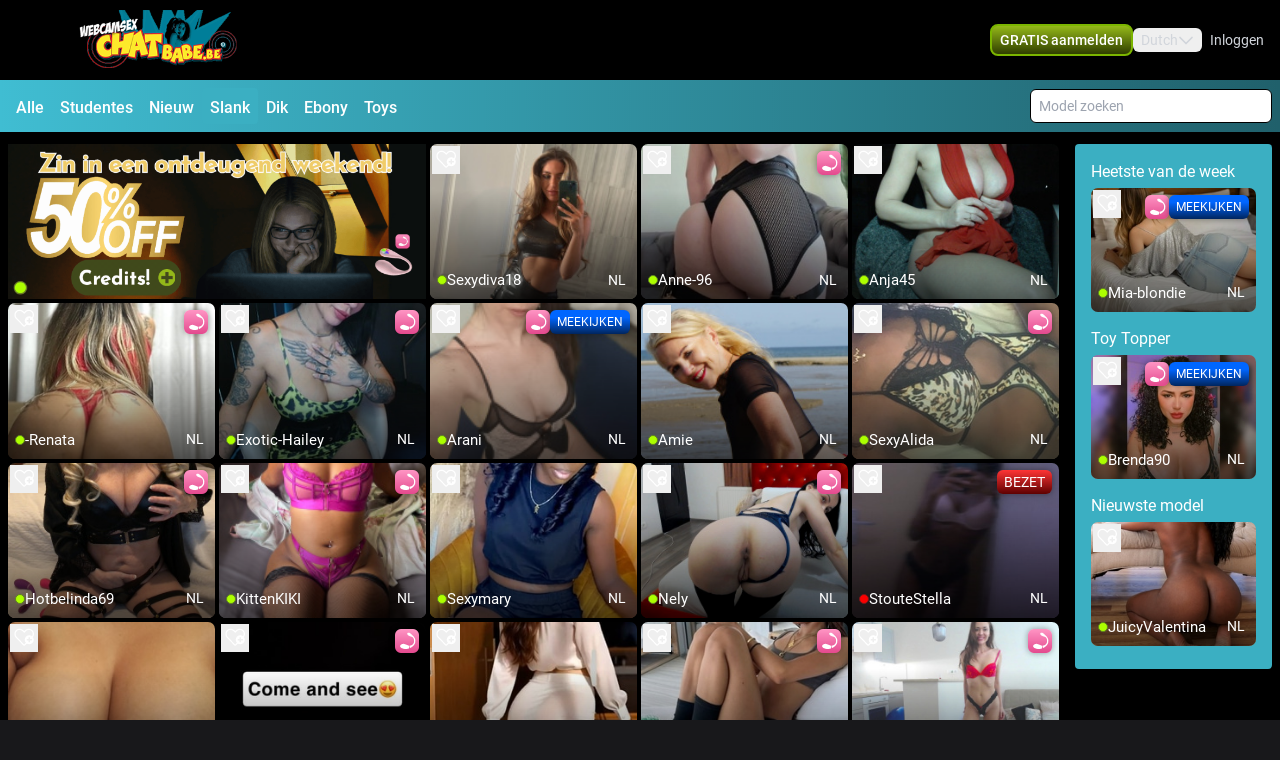

--- FILE ---
content_type: text/html; charset=utf-8
request_url: https://webcamsex.chatbabe.be/slank
body_size: 22480
content:
<!doctype html>
<html data-n-head-ssr lang="nl" class="env-prod" data-n-head="%7B%22lang%22:%7B%22ssr%22:%22nl%22%7D,%22class%22:%7B%22ssr%22:%22env-prod%22%7D%7D">
  <head >
    <meta data-n-head="ssr" name="RATING" content="RTA-5042-1996-1400-1577-RTA"><meta data-n-head="ssr" name="rating" content="adult"><meta data-n-head="ssr" data-hid="charset" charset="utf-8"><meta data-n-head="ssr" data-hid="viewport" name="viewport" content="width=device-width, initial-scale=1"><meta data-n-head="ssr" data-hid="mobile-web-app-capable" name="mobile-web-app-capable" content="yes"><meta data-n-head="ssr" data-hid="apple-mobile-web-app-title" name="apple-mobile-web-app-title" content="phoenix-templating"><meta data-n-head="ssr" data-hid="theme-color" name="theme-color" content="#333333"><meta data-n-head="ssr" data-hid="og:type" name="og:type" property="og:type" content="website"><meta data-n-head="ssr" data-hid="i18n-og" property="og:locale" content="nl_NL"><meta data-n-head="ssr" data-hid="i18n-og-alt-en-US" property="og:locale:alternate" content="en_US"><meta data-n-head="ssr" data-hid="og:title" name="og:title" content="Deze slanke webcamseks vrouwen wachten op je"><meta data-n-head="ssr" data-hid="og:logo" name="og:logo" content="https://cdn.streace.io/logo/logo-webcamsex.chatebabe.png"><meta data-n-head="ssr" data-hid="og:image" name="og:image" content="https://cdn.streace.io/logo/logo-webcamsex.chatebabe.png"><meta data-n-head="ssr" data-hid="og:site_name" name="og:site_name" content="webcamsex.chatbabe.be"><meta data-n-head="ssr" data-hid="referrer" name="referrer" content="always"><meta data-n-head="ssr" data-hid="X-UA-Compatible" http-equiv="X-UA-Compatible" content="IE=edge,chrome=1"><meta data-n-head="ssr" data-hid="format-detection" name="format-detection" content="telephone=no"><meta data-n-head="ssr" data-hid="robots" name="robots" content="index, follow, noodp"><meta data-n-head="ssr" data-hid="description" name="description" content="Deze slanke webcamseks dames hebben een prachtig figuur en dat laten ze je maar al te graag zien. Wie is jouwe favoriete slanke vrouw?"><meta data-n-head="ssr" data-hid="keywords" name="keywords" content=""><meta data-n-head="ssr" name="viewport" content="width=device-width, initial-scale=1, maximum-scale=1, user-scalable=no"><title>Deze slanke webcamseks vrouwen wachten op je</title><link data-n-head="ssr" rel="preconnect" href="https://api.wseengine.com/" crossorigin="true"><link data-n-head="ssr" rel="preconnect" href="https://member.wseengine.com/" crossorigin="true"><link data-n-head="ssr" rel="preconnect" href="https://api.wseengine.com/" crossorigin="true"><link data-n-head="ssr" rel="preconnect" href="https://chat.wseengine.com/" crossorigin="true"><link data-n-head="ssr" rel="preload" href="/style.vars.css" as="style" onload="this.onload=null;this.rel=&quot;stylesheet&quot;"><link data-n-head="ssr" rel="manifest" href="/_nuxt/manifest.4b658469.json"><link data-n-head="ssr" rel="manifest" href="/_nuxt/manifest.3545c5ad.json" data-hid="manifest"><link data-n-head="ssr" data-hid="i18n-alt-en" rel="alternate" href="https://webcamsex.chatbabe.be/en/slank" hreflang="en"><link data-n-head="ssr" data-hid="i18n-alt-en-US" rel="alternate" href="https://webcamsex.chatbabe.be/en/slank" hreflang="en-US"><link data-n-head="ssr" data-hid="i18n-alt-nl" rel="alternate" href="https://webcamsex.chatbabe.be/slank" hreflang="nl"><link data-n-head="ssr" data-hid="i18n-alt-nl-NL" rel="alternate" href="https://webcamsex.chatbabe.be/slank" hreflang="nl-NL"><link data-n-head="ssr" data-hid="i18n-xd" rel="alternate" href="https://webcamsex.chatbabe.be/slank" hreflang="x-default"><link data-n-head="ssr" rel="icon" type="image/png" href="/theme/icon.png"><link data-n-head="ssr" data-hid="i18n-can" rel="canonical" href="https://webcamsex.chatbabe.be/slank"><script data-n-head="ssr" data-hid="gtm-script">window['dataLayer']=[];if(!window._gtm_init){window._gtm_init=1;(function(w,n,d,m,e,p){w[d]=(w[d]==1||n[d]=='yes'||n[d]==1||n[m]==1||(w[e]&&w[e][p]&&w[e][p]()))?1:0})(window,navigator,'doNotTrack','msDoNotTrack','external','msTrackingProtectionEnabled');(function(w,d,s,l,x,y){w[x]={};w._gtm_inject=function(i){if(w.doNotTrack||w[x][i])return;w[x][i]=1;w[l]=w[l]||[];w[l].push({'gtm.start':new Date().getTime(),event:'gtm.js'});var f=d.getElementsByTagName(s)[0],j=d.createElement(s);j.async=true;j.src='https://www.googletagmanager.com/gtm.js?id='+i;f.parentNode.insertBefore(j,f);}})(window,document,'script','dataLayer','_gtm_ids','_gtm_inject')};["GTM-NZJS8M9"].forEach(function(i){window._gtm_inject(i)})</script><script data-n-head="ssr" type="application/ld+json">{"@context":"https://schema.org/","@type":"WebPage","headline":"Deze slanke webcamseks vrouwen wachten op je","description":"Deze slanke webcamseks dames hebben een prachtig figuur en dat laten ze je maar al te graag zien. Wie is jouwe favoriete slanke vrouw?","url":"https://webcamsex.chatbabe.be/slank"}</script><link rel="preload" href="/_nuxt/adce36c.js" as="script"><link rel="preload" href="/_nuxt/css/0eb4ff1.css" as="style"><link rel="preload" href="/_nuxt/628a4c0.js" as="script"><link rel="preload" href="/_nuxt/css/167e2ba.css" as="style"><link rel="preload" href="/_nuxt/2a7e4b2.js" as="script"><link rel="preload" href="/_nuxt/css/7a75202.css" as="style"><link rel="preload" href="/_nuxt/a14cf37.js" as="script"><link rel="preload" href="/_nuxt/fonts/Poppins-Bold.72eea25.woff2" as="font" type="font/woff2" crossorigin><link rel="preload" href="/_nuxt/fonts/Inter-Bold.b5811f6.woff2" as="font" type="font/woff2" crossorigin><link rel="preload" href="/_nuxt/fonts/Inter-Medium.7d323ff.woff2" as="font" type="font/woff2" crossorigin><link rel="preload" href="/_nuxt/fonts/Roboto-Light.ef7c663.woff2" as="font" type="font/woff2" crossorigin><link rel="preload" href="/_nuxt/fonts/Roboto.479970f.woff2" as="font" type="font/woff2" crossorigin><link rel="preload" href="/_nuxt/fonts/Roboto-Medium.020c97d.woff2" as="font" type="font/woff2" crossorigin><link rel="preload" href="/_nuxt/fonts/Roboto-Bold.2735a3a.woff2" as="font" type="font/woff2" crossorigin><link rel="preload" href="/_nuxt/fonts/Roboto-Black.9b3766e.woff2" as="font" type="font/woff2" crossorigin><link rel="preload" href="/_nuxt/css/4a9783c.css" as="style"><link rel="preload" href="/_nuxt/98016b6.js" as="script"><link rel="preload" href="/_nuxt/css/a833762.css" as="style"><link rel="preload" href="/_nuxt/2c48fb7.js" as="script"><link rel="preload" href="/_nuxt/css/cdd2b7b.css" as="style"><link rel="preload" href="/_nuxt/3c686b5.js" as="script"><link rel="preload" href="/_nuxt/css/537ff9c.css" as="style"><link rel="preload" href="/_nuxt/702fdab.js" as="script"><link rel="preload" href="/_nuxt/css/15cb1b9.css" as="style"><link rel="preload" href="/_nuxt/de9c1c8.js" as="script"><link rel="stylesheet" href="/_nuxt/css/0eb4ff1.css"><link rel="stylesheet" href="/_nuxt/css/167e2ba.css"><link rel="stylesheet" href="/_nuxt/css/7a75202.css"><link rel="stylesheet" href="/_nuxt/css/4a9783c.css"><link rel="stylesheet" href="/_nuxt/css/a833762.css"><link rel="stylesheet" href="/_nuxt/css/cdd2b7b.css"><link rel="stylesheet" href="/_nuxt/css/537ff9c.css"><link rel="stylesheet" href="/_nuxt/css/15cb1b9.css">
  </head>
  <body >
    <noscript data-n-head="ssr" data-hid="gtm-noscript" data-pbody="true"><iframe src="https://www.googletagmanager.com/ns.html?id=GTM-NZJS8M9&" height="0" width="0" style="display:none;visibility:hidden" title="gtm"></iframe></noscript><div data-server-rendered="true" id="__nuxt"><div id="__layout"><div id="c-layout" class="pLo_CU default-theme" data-v-3fdec6a4><header id="mainHeader" class="pCp_MH mh--hnbi" style="background-image:none;" data-v-7f5e4aa0 data-v-7f5e4aa0 data-v-3fdec6a4><!----> <div class="pCp_MH_con" data-v-7f5e4aa0><div class="pCp_L pCp_MH_logo--ienv" data-v-3f98770f data-v-7f5e4aa0><!----></div> <div class="pCp_L pCp_MH_logo--fenv" style="height:60px;" data-v-3f98770f data-v-7f5e4aa0><!----></div> <div class="pCp_MH_nav" data-v-7f5e4aa0><span data-v-7f5e4aa0><button type="button" class="pUi_btn pUi_btn-sec pCp_MH_regBtn" data-v-7f5e4aa0><span class="reg-btn_txt" data-v-7f5e4aa0>GRATIS aanmelden</span></button></span> <div class="pCp_LN pUi_show-lg" data-v-b954cf74 data-v-7f5e4aa0><button role="button" class="pUi_btn pCp_LN_btn" data-v-b954cf74><span data-v-b954cf74>Dutch</span> <svg xmlns="http://www.w3.org/2000/svg" viewBox="0 0 512 512" class="pUk_SI pCp_LN_ico pUi_txt-w width--xs height--xs" data-v-2cc2393e data-v-b954cf74></svg></button> <!----></div> <span class="pUi_show-lg" data-v-7f5e4aa0><button type="button" class="pUk_Btn uk-btn--s3 uk-btn_rnd uk-btn_jc pCp_MH_loginBtn" data-v-48b55df1 data-v-7f5e4aa0>
              Inloggen
            </button></span> <button type="button" class="pCp_MH_hbBtn" data-v-7f5e4aa0><svg xmlns="http://www.w3.org/2000/svg" viewBox="0 0 512 512" class="pUk_SI pUi_txt-w width--sm height--sm" data-v-2cc2393e data-v-7f5e4aa0></svg></button></div> <!----></div> <!----></header> <div class="pCp_hCF pLo_CU_cat" data-v-3d7101da data-v-3fdec6a4><div class="pCp_hCF_con" data-v-3d7101da><section class="pCp_hCF_fltrs" data-v-3d7101da><a href="/" class="pCp_hCF_fltr" data-v-3d7101da>
        Alle
      </a> <a href="/studentes" class="pCp_hCF_fltr" data-v-3d7101da>Studentes</a><a href="/nieuw" class="pCp_hCF_fltr" data-v-3d7101da>Nieuw</a><a href="/slank" class="pCp_hCF_fltr hcf_bg_color-s0" data-v-3d7101da>Slank</a><a href="/dik" class="pCp_hCF_fltr" data-v-3d7101da>Dik</a><a href="/ebony" class="pCp_hCF_fltr" data-v-3d7101da>Ebony</a><a href="/interactive-toys" class="pCp_hCF_fltr" data-v-3d7101da>Toys</a></section> <!----> <!----></div></div> <div class="pCp_mAD" style="display:none;" data-v-1a57dfd4 data-v-3fdec6a4><div class="pCp_mAD_mask mask" data-v-1a57dfd4></div> <!----></div> <!----> <div data-v-3fdec6a4><!----> <!----></div> <main class="pLo_CU_con" data-v-3fdec6a4><!----> <div class="pLo_CU_cnt" data-v-3fdec6a4><div data-fetch-key="data-v-330d4cae:0" class="pUi_pg pPg_IDX" data-v-330d4cae data-v-3fdec6a4><!----> <div class="pCp_MF" data-v-35d50b74 data-v-330d4cae><button type="button" class="pUk_Btn uk-btn--s1 uk-btn_rnd uk-btn_jc MF_btn" data-v-48b55df1 data-v-35d50b74><!---->
    Slank
  </button> <!----></div> <button class="pPg_IDX_btn-fct" data-v-330d4cae><svg xmlns="http://www.w3.org/2000/svg" viewBox="0 0 512 512" class="pUk_SI btn-fct_ico pUi_txt-w width--sm height--sm" data-v-2cc2393e data-v-330d4cae></svg> <span class="btn-fct_txt" data-v-330d4cae>GRATIS aanmelden</span></button> <!----> <article class="pPg_IDX_art" data-v-330d4cae><section class="pPg_IDX_art-sec" data-v-330d4cae><div class="pCp_GV" data-v-0c6eb5b8 data-v-330d4cae><!----> <div class="pCp_GV_con con-gap-1" data-v-0c6eb5b8><button class="pCp_GV_btn" data-v-0c6eb5b8><img src="https://cdn.streace.io/misc/Weekend-50-off.gif" alt="50-korting" class="pCp_GV_img" data-v-0c6eb5b8></button> <div class="pCp_tT" data-v-1bd19cee data-v-0c6eb5b8><a href="/profile/sexydiva18" class="pCp_tT_lnk" data-v-1bd19cee><figure class="pCp_tT_med med--sf med--ios" data-v-1bd19cee><img src="https://snapshots.wseengine.com/240x180/snapshots/9704/1736955464408/snapshot.jpeg" width="240" height="180" alt="Kom kijken Sexydiva18" loading="lazy" class="pCp_tT_img" data-v-1bd19cee> <!----> <!----> <figcaption normalized-rating="5" languages="" class="pCp_tT_inf pCp_tdSF" data-v-7784125c data-v-1bd19cee><div class="pCp_tdcTH" data-v-40633a46 data-v-7784125c><div class="pCp_tdcTH_con" data-v-40633a46><!----> <!----> <!----></div></div> <div class="pCp_tdcTF" data-v-4176d66a data-v-7784125c><div class="pCp_tdcTOS tos--a" data-v-0f105d2e data-v-4176d66a></div> <p title="Sexydiva18" class="pCp_tdcTF_name" data-v-4176d66a><span data-v-4176d66a>Sexydiva18</span></p> <span class="pCp_tdcTF_lang" data-v-4176d66a>nl</span></div> <!----></figcaption></figure></a> <div class="pCp_cFB pCp_tT_fav tw-inline-flex" data-v-7f076b86 data-v-1bd19cee><button type="button" aria-label="add/remove to favorite" class="pCp_cFB_btn" data-v-7f076b86><svg xmlns="http://www.w3.org/2000/svg" viewBox="0 0 512 512" class="pUk_SI pUi_txt-w fav--size" data-v-2cc2393e data-v-7f076b86></svg></button> <!----></div></div><div class="pCp_tT" data-v-1bd19cee data-v-0c6eb5b8><a href="/profile/anne-96" class="pCp_tT_lnk" data-v-1bd19cee><figure class="pCp_tT_med med--sf med--ios" data-v-1bd19cee><img src="https://snapshots.wseengine.com/240x180/snapshots/26424/1762269552652/snapshot.jpeg" width="240" height="180" alt="Kom kijken Anne-96" loading="lazy" class="pCp_tT_img" data-v-1bd19cee> <!----> <!----> <figcaption normalized-rating="5" languages="" class="pCp_tT_inf pCp_tdSF" data-v-7784125c data-v-1bd19cee><div class="pCp_tdcTH" data-v-40633a46 data-v-7784125c><div class="pCp_tdcTH_con" data-v-40633a46><div class="pCp_tdcTH_wrp" data-v-40633a46><svg xmlns="http://www.w3.org/2000/svg" viewBox="0 0 512 512" class="pUk_SI pUi_txt-w width--xl height--xl" data-v-2cc2393e data-v-40633a46></svg></div> <!----> <!----></div></div> <div class="pCp_tdcTF" data-v-4176d66a data-v-7784125c><div class="pCp_tdcTOS tos--a" data-v-0f105d2e data-v-4176d66a></div> <p title="Anne-96" class="pCp_tdcTF_name" data-v-4176d66a><span data-v-4176d66a>Anne-96</span></p> <span class="pCp_tdcTF_lang" data-v-4176d66a>nl</span></div> <!----></figcaption></figure></a> <div class="pCp_cFB pCp_tT_fav tw-inline-flex" data-v-7f076b86 data-v-1bd19cee><button type="button" aria-label="add/remove to favorite" class="pCp_cFB_btn" data-v-7f076b86><svg xmlns="http://www.w3.org/2000/svg" viewBox="0 0 512 512" class="pUk_SI pUi_txt-w fav--size" data-v-2cc2393e data-v-7f076b86></svg></button> <!----></div></div><div class="pCp_tT" data-v-1bd19cee data-v-0c6eb5b8><a href="/profile/anja45" class="pCp_tT_lnk" data-v-1bd19cee><figure class="pCp_tT_med med--sf med--ios" data-v-1bd19cee><img src="https://snapshots.wseengine.com/240x180/snapshots/229/1678232585716/snapshot.jpeg" width="240" height="180" alt="Kom kijken Anja45" loading="lazy" class="pCp_tT_img" data-v-1bd19cee> <!----> <!----> <figcaption normalized-rating="5" languages="" class="pCp_tT_inf pCp_tdSF" data-v-7784125c data-v-1bd19cee><div class="pCp_tdcTH" data-v-40633a46 data-v-7784125c><div class="pCp_tdcTH_con" data-v-40633a46><!----> <!----> <!----></div></div> <div class="pCp_tdcTF" data-v-4176d66a data-v-7784125c><div class="pCp_tdcTOS tos--a" data-v-0f105d2e data-v-4176d66a></div> <p title="Anja45" class="pCp_tdcTF_name" data-v-4176d66a><span data-v-4176d66a>Anja45</span></p> <span class="pCp_tdcTF_lang" data-v-4176d66a>nl</span></div> <!----></figcaption></figure></a> <div class="pCp_cFB pCp_tT_fav tw-inline-flex" data-v-7f076b86 data-v-1bd19cee><button type="button" aria-label="add/remove to favorite" class="pCp_cFB_btn" data-v-7f076b86><svg xmlns="http://www.w3.org/2000/svg" viewBox="0 0 512 512" class="pUk_SI pUi_txt-w fav--size" data-v-2cc2393e data-v-7f076b86></svg></button> <!----></div></div><div class="pCp_tT" data-v-1bd19cee data-v-0c6eb5b8><a href="/profile/-Renata" class="pCp_tT_lnk" data-v-1bd19cee><figure class="pCp_tT_med med--sf med--ios" data-v-1bd19cee><img src="https://snapshots.wseengine.com/240x180/snapshots/44137/1761770464839/snapshot.jpeg" width="240" height="180" alt="Kom kijken -Renata" loading="lazy" class="pCp_tT_img" data-v-1bd19cee> <!----> <!----> <figcaption normalized-rating="5" languages="" class="pCp_tT_inf pCp_tdSF" data-v-7784125c data-v-1bd19cee><div class="pCp_tdcTH" data-v-40633a46 data-v-7784125c><div class="pCp_tdcTH_con" data-v-40633a46><div class="pCp_tdcTH_wrp" data-v-40633a46><svg xmlns="http://www.w3.org/2000/svg" viewBox="0 0 512 512" class="pUk_SI pUi_txt-w width--xl height--xl" data-v-2cc2393e data-v-40633a46></svg></div> <!----> <!----></div></div> <div class="pCp_tdcTF" data-v-4176d66a data-v-7784125c><div class="pCp_tdcTOS tos--a" data-v-0f105d2e data-v-4176d66a></div> <p title="-Renata" class="pCp_tdcTF_name" data-v-4176d66a><span data-v-4176d66a>-Renata</span></p> <span class="pCp_tdcTF_lang" data-v-4176d66a>nl</span></div> <!----></figcaption></figure></a> <div class="pCp_cFB pCp_tT_fav tw-inline-flex" data-v-7f076b86 data-v-1bd19cee><button type="button" aria-label="add/remove to favorite" class="pCp_cFB_btn" data-v-7f076b86><svg xmlns="http://www.w3.org/2000/svg" viewBox="0 0 512 512" class="pUk_SI pUi_txt-w fav--size" data-v-2cc2393e data-v-7f076b86></svg></button> <!----></div></div><div class="pCp_tT" data-v-1bd19cee data-v-0c6eb5b8><a href="/profile/Exotic-Hailey" class="pCp_tT_lnk" data-v-1bd19cee><figure class="pCp_tT_med med--sf med--ios" data-v-1bd19cee><img src="https://snapshots.wseengine.com/240x180/snapshots/32780/1768744282591/snapshot.jpeg" width="240" height="180" alt="Kom kijken Exotic-Hailey" loading="lazy" class="pCp_tT_img" data-v-1bd19cee> <!----> <!----> <figcaption normalized-rating="5" languages="" class="pCp_tT_inf pCp_tdSF" data-v-7784125c data-v-1bd19cee><div class="pCp_tdcTH" data-v-40633a46 data-v-7784125c><div class="pCp_tdcTH_con" data-v-40633a46><div class="pCp_tdcTH_wrp" data-v-40633a46><svg xmlns="http://www.w3.org/2000/svg" viewBox="0 0 512 512" class="pUk_SI pUi_txt-w width--xl height--xl" data-v-2cc2393e data-v-40633a46></svg></div> <!----> <!----></div></div> <div class="pCp_tdcTF" data-v-4176d66a data-v-7784125c><div class="pCp_tdcTOS tos--a" data-v-0f105d2e data-v-4176d66a></div> <p title="Exotic-Hailey" class="pCp_tdcTF_name" data-v-4176d66a><span data-v-4176d66a>Exotic-Hailey</span></p> <span class="pCp_tdcTF_lang" data-v-4176d66a>nl</span></div> <!----></figcaption></figure></a> <div class="pCp_cFB pCp_tT_fav tw-inline-flex" data-v-7f076b86 data-v-1bd19cee><button type="button" aria-label="add/remove to favorite" class="pCp_cFB_btn" data-v-7f076b86><svg xmlns="http://www.w3.org/2000/svg" viewBox="0 0 512 512" class="pUk_SI pUi_txt-w fav--size" data-v-2cc2393e data-v-7f076b86></svg></button> <!----></div></div><div class="pCp_tT" data-v-1bd19cee data-v-0c6eb5b8><a href="/profile/arani" class="pCp_tT_lnk" data-v-1bd19cee><figure class="pCp_tT_med med--sf med--ios" data-v-1bd19cee><img src="https://snapshots.wseengine.com/240x180/snapshots/4049/1678627007488/snapshot.jpeg" width="240" height="180" alt="Kom kijken Arani" loading="lazy" class="pCp_tT_img" data-v-1bd19cee> <!----> <!----> <figcaption normalized-rating="5" languages="" class="pCp_tT_inf pCp_tdSF" data-v-7784125c data-v-1bd19cee><div class="pCp_tdcTH" data-v-40633a46 data-v-7784125c><div class="pCp_tdcTH_con" data-v-40633a46><div class="pCp_tdcTH_wrp" data-v-40633a46><svg xmlns="http://www.w3.org/2000/svg" viewBox="0 0 512 512" class="pUk_SI pUi_txt-w width--xl height--xl" data-v-2cc2393e data-v-40633a46></svg></div> <div class="pCp_tdcTH_peek" data-v-40633a46>Meekijken</div> <!----></div></div> <div class="pCp_tdcTF" data-v-4176d66a data-v-7784125c><div class="pCp_tdcTOS tos--a" data-v-0f105d2e data-v-4176d66a></div> <p title="Arani" class="pCp_tdcTF_name" data-v-4176d66a><span data-v-4176d66a>Arani</span></p> <span class="pCp_tdcTF_lang" data-v-4176d66a>nl</span></div> <div class="pCp_tdcTO" data-v-7376d614 data-v-7784125c><!----> <img src="/theme/crown.svg" alt="VIP" data-v-7376d614> <p data-v-7376d614>Ik zit in een VIP show</p></div></figcaption></figure></a> <div class="pCp_cFB pCp_tT_fav tw-inline-flex" data-v-7f076b86 data-v-1bd19cee><button type="button" aria-label="add/remove to favorite" class="pCp_cFB_btn" data-v-7f076b86><svg xmlns="http://www.w3.org/2000/svg" viewBox="0 0 512 512" class="pUk_SI pUi_txt-w fav--size" data-v-2cc2393e data-v-7f076b86></svg></button> <!----></div></div><div class="pCp_tT" data-v-1bd19cee data-v-0c6eb5b8><a href="/profile/amie" class="pCp_tT_lnk" data-v-1bd19cee><figure class="pCp_tT_med med--sf med--ios" data-v-1bd19cee><img src="https://snapshots.wseengine.com/240x180/snapshots/9/1678321256989/snapshot.jpeg" width="240" height="180" alt="Kom kijken Amie" loading="lazy" class="pCp_tT_img" data-v-1bd19cee> <!----> <!----> <figcaption normalized-rating="4" languages="" class="pCp_tT_inf pCp_tdSF" data-v-7784125c data-v-1bd19cee><div class="pCp_tdcTH" data-v-40633a46 data-v-7784125c><div class="pCp_tdcTH_con" data-v-40633a46><!----> <!----> <!----></div></div> <div class="pCp_tdcTF" data-v-4176d66a data-v-7784125c><div class="pCp_tdcTOS tos--a" data-v-0f105d2e data-v-4176d66a></div> <p title="Amie" class="pCp_tdcTF_name" data-v-4176d66a><span data-v-4176d66a>Amie</span></p> <span class="pCp_tdcTF_lang" data-v-4176d66a>nl</span></div> <!----></figcaption></figure></a> <div class="pCp_cFB pCp_tT_fav tw-inline-flex" data-v-7f076b86 data-v-1bd19cee><button type="button" aria-label="add/remove to favorite" class="pCp_cFB_btn" data-v-7f076b86><svg xmlns="http://www.w3.org/2000/svg" viewBox="0 0 512 512" class="pUk_SI pUi_txt-w fav--size" data-v-2cc2393e data-v-7f076b86></svg></button> <!----></div></div><div class="pCp_tT" data-v-1bd19cee data-v-0c6eb5b8><a href="/profile/SexyAlida" class="pCp_tT_lnk" data-v-1bd19cee><figure class="pCp_tT_med med--sf med--ios" data-v-1bd19cee><img src="https://snapshots.wseengine.com/240x180/snapshots/46022/1768827392141/snapshot.jpeg" width="240" height="180" alt="Kom kijken SexyAlida" loading="lazy" class="pCp_tT_img" data-v-1bd19cee> <!----> <!----> <figcaption normalized-rating="4" languages="" class="pCp_tT_inf pCp_tdSF" data-v-7784125c data-v-1bd19cee><div class="pCp_tdcTH" data-v-40633a46 data-v-7784125c><div class="pCp_tdcTH_con" data-v-40633a46><div class="pCp_tdcTH_wrp" data-v-40633a46><svg xmlns="http://www.w3.org/2000/svg" viewBox="0 0 512 512" class="pUk_SI pUi_txt-w width--xl height--xl" data-v-2cc2393e data-v-40633a46></svg></div> <!----> <!----></div></div> <div class="pCp_tdcTF" data-v-4176d66a data-v-7784125c><div class="pCp_tdcTOS tos--a" data-v-0f105d2e data-v-4176d66a></div> <p title="SexyAlida" class="pCp_tdcTF_name" data-v-4176d66a><span data-v-4176d66a>SexyAlida</span></p> <span class="pCp_tdcTF_lang" data-v-4176d66a>nl</span></div> <!----></figcaption></figure></a> <div class="pCp_cFB pCp_tT_fav tw-inline-flex" data-v-7f076b86 data-v-1bd19cee><button type="button" aria-label="add/remove to favorite" class="pCp_cFB_btn" data-v-7f076b86><svg xmlns="http://www.w3.org/2000/svg" viewBox="0 0 512 512" class="pUk_SI pUi_txt-w fav--size" data-v-2cc2393e data-v-7f076b86></svg></button> <!----></div></div><div class="pCp_tT" data-v-1bd19cee data-v-0c6eb5b8><a href="/profile/hotbelinda69" class="pCp_tT_lnk" data-v-1bd19cee><figure class="pCp_tT_med med--sf med--ios" data-v-1bd19cee><img src="https://snapshots.wseengine.com/240x180/snapshots/5858/1678102838997/snapshot.jpeg" width="240" height="180" alt="Kom kijken Hotbelinda69" loading="lazy" class="pCp_tT_img" data-v-1bd19cee> <!----> <!----> <figcaption normalized-rating="4" languages="" class="pCp_tT_inf pCp_tdSF" data-v-7784125c data-v-1bd19cee><div class="pCp_tdcTH" data-v-40633a46 data-v-7784125c><div class="pCp_tdcTH_con" data-v-40633a46><div class="pCp_tdcTH_wrp" data-v-40633a46><svg xmlns="http://www.w3.org/2000/svg" viewBox="0 0 512 512" class="pUk_SI pUi_txt-w width--xl height--xl" data-v-2cc2393e data-v-40633a46></svg></div> <!----> <!----></div></div> <div class="pCp_tdcTF" data-v-4176d66a data-v-7784125c><div class="pCp_tdcTOS tos--a" data-v-0f105d2e data-v-4176d66a></div> <p title="Hotbelinda69" class="pCp_tdcTF_name" data-v-4176d66a><span data-v-4176d66a>Hotbelinda69</span></p> <span class="pCp_tdcTF_lang" data-v-4176d66a>nl</span></div> <!----></figcaption></figure></a> <div class="pCp_cFB pCp_tT_fav tw-inline-flex" data-v-7f076b86 data-v-1bd19cee><button type="button" aria-label="add/remove to favorite" class="pCp_cFB_btn" data-v-7f076b86><svg xmlns="http://www.w3.org/2000/svg" viewBox="0 0 512 512" class="pUk_SI pUi_txt-w fav--size" data-v-2cc2393e data-v-7f076b86></svg></button> <!----></div></div><div class="pCp_tT" data-v-1bd19cee data-v-0c6eb5b8><a href="/profile/KittenKIKI" class="pCp_tT_lnk" data-v-1bd19cee><figure class="pCp_tT_med med--sf med--ios" data-v-1bd19cee><img src="https://snapshots.wseengine.com/240x180/snapshots/33921/1713655212325/snapshot.jpeg" width="240" height="180" alt="Kom kijken KittenKIKI" loading="lazy" class="pCp_tT_img" data-v-1bd19cee> <!----> <!----> <figcaption normalized-rating="3" languages="" class="pCp_tT_inf pCp_tdSF" data-v-7784125c data-v-1bd19cee><div class="pCp_tdcTH" data-v-40633a46 data-v-7784125c><div class="pCp_tdcTH_con" data-v-40633a46><div class="pCp_tdcTH_wrp" data-v-40633a46><svg xmlns="http://www.w3.org/2000/svg" viewBox="0 0 512 512" class="pUk_SI pUi_txt-w width--xl height--xl" data-v-2cc2393e data-v-40633a46></svg></div> <!----> <!----></div></div> <div class="pCp_tdcTF" data-v-4176d66a data-v-7784125c><div class="pCp_tdcTOS tos--a" data-v-0f105d2e data-v-4176d66a></div> <p title="KittenKIKI" class="pCp_tdcTF_name" data-v-4176d66a><span data-v-4176d66a>KittenKIKI</span></p> <span class="pCp_tdcTF_lang" data-v-4176d66a>nl</span></div> <!----></figcaption></figure></a> <div class="pCp_cFB pCp_tT_fav tw-inline-flex" data-v-7f076b86 data-v-1bd19cee><button type="button" aria-label="add/remove to favorite" class="pCp_cFB_btn" data-v-7f076b86><svg xmlns="http://www.w3.org/2000/svg" viewBox="0 0 512 512" class="pUk_SI pUi_txt-w fav--size" data-v-2cc2393e data-v-7f076b86></svg></button> <!----></div></div><div class="pCp_tT" data-v-1bd19cee data-v-0c6eb5b8><a href="/profile/sexymary" class="pCp_tT_lnk" data-v-1bd19cee><figure class="pCp_tT_med med--sf med--ios" data-v-1bd19cee><img src="https://snapshots.wseengine.com/240x180/snapshots/43828/1768306248746/snapshot.jpeg" width="240" height="180" alt="Kom kijken Sexymary" loading="lazy" class="pCp_tT_img" data-v-1bd19cee> <!----> <!----> <figcaption normalized-rating="3" languages="" class="pCp_tT_inf pCp_tdSF" data-v-7784125c data-v-1bd19cee><div class="pCp_tdcTH" data-v-40633a46 data-v-7784125c><div class="pCp_tdcTH_con" data-v-40633a46><!----> <!----> <!----></div></div> <div class="pCp_tdcTF" data-v-4176d66a data-v-7784125c><div class="pCp_tdcTOS tos--a" data-v-0f105d2e data-v-4176d66a></div> <p title="Sexymary" class="pCp_tdcTF_name" data-v-4176d66a><span data-v-4176d66a>Sexymary</span></p> <span class="pCp_tdcTF_lang" data-v-4176d66a>nl</span></div> <!----></figcaption></figure></a> <div class="pCp_cFB pCp_tT_fav tw-inline-flex" data-v-7f076b86 data-v-1bd19cee><button type="button" aria-label="add/remove to favorite" class="pCp_cFB_btn" data-v-7f076b86><svg xmlns="http://www.w3.org/2000/svg" viewBox="0 0 512 512" class="pUk_SI pUi_txt-w fav--size" data-v-2cc2393e data-v-7f076b86></svg></button> <!----></div></div><div class="pCp_tT" data-v-1bd19cee data-v-0c6eb5b8><a href="/profile/nely" class="pCp_tT_lnk" data-v-1bd19cee><figure class="pCp_tT_med med--sf med--ios" data-v-1bd19cee><img src="https://snapshots.wseengine.com/240x180/snapshots/6289/1678221087729/snapshot.jpeg" width="240" height="180" alt="Kom kijken Nely" loading="lazy" class="pCp_tT_img" data-v-1bd19cee> <!----> <!----> <figcaption normalized-rating="3" languages="" class="pCp_tT_inf pCp_tdSF" data-v-7784125c data-v-1bd19cee><div class="pCp_tdcTH" data-v-40633a46 data-v-7784125c><div class="pCp_tdcTH_con" data-v-40633a46><div class="pCp_tdcTH_wrp" data-v-40633a46><svg xmlns="http://www.w3.org/2000/svg" viewBox="0 0 512 512" class="pUk_SI pUi_txt-w width--xl height--xl" data-v-2cc2393e data-v-40633a46></svg></div> <!----> <!----></div></div> <div class="pCp_tdcTF" data-v-4176d66a data-v-7784125c><div class="pCp_tdcTOS tos--a" data-v-0f105d2e data-v-4176d66a></div> <p title="Nely" class="pCp_tdcTF_name" data-v-4176d66a><span data-v-4176d66a>Nely</span></p> <span class="pCp_tdcTF_lang" data-v-4176d66a>nl</span></div> <!----></figcaption></figure></a> <div class="pCp_cFB pCp_tT_fav tw-inline-flex" data-v-7f076b86 data-v-1bd19cee><button type="button" aria-label="add/remove to favorite" class="pCp_cFB_btn" data-v-7f076b86><svg xmlns="http://www.w3.org/2000/svg" viewBox="0 0 512 512" class="pUk_SI pUi_txt-w fav--size" data-v-2cc2393e data-v-7f076b86></svg></button> <!----></div></div><div class="pCp_tT" data-v-1bd19cee data-v-0c6eb5b8><a href="/profile/StouteStella" class="pCp_tT_lnk" data-v-1bd19cee><figure class="pCp_tT_med med--sf med--ios" data-v-1bd19cee><img src="https://snapshots.wseengine.com/240x180/snapshots/47650/1768281217608/snapshot.jpeg" width="240" height="180" alt="Kom kijken StouteStella" loading="lazy" class="pCp_tT_img" data-v-1bd19cee> <!----> <!----> <figcaption normalized-rating="2" languages="" class="pCp_tT_inf pCp_tdSF" data-v-7784125c data-v-1bd19cee><div class="pCp_tdcTH" data-v-40633a46 data-v-7784125c><div class="pCp_tdcTH_con" data-v-40633a46><!----> <!----> <div class="pCp_tdcTH_txt" data-v-40633a46>bezet</div></div></div> <div class="pCp_tdcTF" data-v-4176d66a data-v-7784125c><div class="pCp_tdcTOS tos--c" data-v-0f105d2e data-v-4176d66a></div> <p title="StouteStella" class="pCp_tdcTF_name" data-v-4176d66a><span data-v-4176d66a>StouteStella</span></p> <span class="pCp_tdcTF_lang" data-v-4176d66a>nl</span></div> <div class="pCp_tdcTO" data-v-7376d614 data-v-7784125c><svg xmlns="http://www.w3.org/2000/svg" viewBox="0 0 512 512" class="pUk_SI pUi_txt-w width--sm height--sm" data-v-2cc2393e data-v-7376d614></svg> <p data-v-7376d614>ben zo terug.<br> tot zo!</p> <!----></div></figcaption></figure></a> <div class="pCp_cFB pCp_tT_fav tw-inline-flex" data-v-7f076b86 data-v-1bd19cee><button type="button" aria-label="add/remove to favorite" class="pCp_cFB_btn" data-v-7f076b86><svg xmlns="http://www.w3.org/2000/svg" viewBox="0 0 512 512" class="pUk_SI pUi_txt-w fav--size" data-v-2cc2393e data-v-7f076b86></svg></button> <!----></div></div><div class="pCp_tT" data-v-1bd19cee data-v-0c6eb5b8><a href="/profile/Ishaish" class="pCp_tT_lnk" data-v-1bd19cee><figure class="pCp_tT_med med--sf med--ios" data-v-1bd19cee><img src="https://snapshots.wseengine.com/240x180/snapshots/43323/1766899139655/snapshot.jpeg" width="240" height="180" alt="Kom kijken Ishaish" loading="lazy" class="pCp_tT_img" data-v-1bd19cee> <!----> <!----> <figcaption normalized-rating="2" languages="" class="pCp_tT_inf pCp_tdSF" data-v-7784125c data-v-1bd19cee><div class="pCp_tdcTH" data-v-40633a46 data-v-7784125c><div class="pCp_tdcTH_con" data-v-40633a46><!----> <!----> <!----></div></div> <div class="pCp_tdcTF" data-v-4176d66a data-v-7784125c><div class="pCp_tdcTOS tos--a" data-v-0f105d2e data-v-4176d66a></div> <p title="Ishaish" class="pCp_tdcTF_name" data-v-4176d66a><span data-v-4176d66a>Ishaish</span></p> <span class="pCp_tdcTF_lang" data-v-4176d66a>nl</span></div> <!----></figcaption></figure></a> <div class="pCp_cFB pCp_tT_fav tw-inline-flex" data-v-7f076b86 data-v-1bd19cee><button type="button" aria-label="add/remove to favorite" class="pCp_cFB_btn" data-v-7f076b86><svg xmlns="http://www.w3.org/2000/svg" viewBox="0 0 512 512" class="pUk_SI pUi_txt-w fav--size" data-v-2cc2393e data-v-7f076b86></svg></button> <!----></div></div><div class="pCp_tT" data-v-1bd19cee data-v-0c6eb5b8><a href="/profile/SexyNerva" class="pCp_tT_lnk" data-v-1bd19cee><figure class="pCp_tT_med med--sf med--ios" data-v-1bd19cee><img src="https://snapshots.wseengine.com/240x180/snapshots/43896/1769123555445/snapshot.jpeg" width="240" height="180" alt="Kom kijken SexyNerva" loading="lazy" class="pCp_tT_img" data-v-1bd19cee> <!----> <!----> <figcaption normalized-rating="2" languages="" class="pCp_tT_inf pCp_tdSF" data-v-7784125c data-v-1bd19cee><div class="pCp_tdcTH" data-v-40633a46 data-v-7784125c><div class="pCp_tdcTH_con" data-v-40633a46><div class="pCp_tdcTH_wrp" data-v-40633a46><svg xmlns="http://www.w3.org/2000/svg" viewBox="0 0 512 512" class="pUk_SI pUi_txt-w width--xl height--xl" data-v-2cc2393e data-v-40633a46></svg></div> <!----> <!----></div></div> <div class="pCp_tdcTF" data-v-4176d66a data-v-7784125c><div class="pCp_tdcTOS tos--a" data-v-0f105d2e data-v-4176d66a></div> <p title="SexyNerva" class="pCp_tdcTF_name" data-v-4176d66a><span data-v-4176d66a>SexyNerva</span></p> <span class="pCp_tdcTF_lang" data-v-4176d66a>nl</span></div> <!----></figcaption></figure></a> <div class="pCp_cFB pCp_tT_fav tw-inline-flex" data-v-7f076b86 data-v-1bd19cee><button type="button" aria-label="add/remove to favorite" class="pCp_cFB_btn" data-v-7f076b86><svg xmlns="http://www.w3.org/2000/svg" viewBox="0 0 512 512" class="pUk_SI pUi_txt-w fav--size" data-v-2cc2393e data-v-7f076b86></svg></button> <!----></div></div><div class="pCp_tT" data-v-1bd19cee data-v-0c6eb5b8><a href="/profile/Meel" class="pCp_tT_lnk" data-v-1bd19cee><figure class="pCp_tT_med med--sf med--ios" data-v-1bd19cee><img src="https://snapshots.wseengine.com/240x180/snapshots/47774/1768990463299/snapshot.jpeg" width="240" height="180" alt="Kom kijken Meel" loading="lazy" class="pCp_tT_img" data-v-1bd19cee> <!----> <!----> <figcaption normalized-rating="1" languages="" class="pCp_tT_inf pCp_tdSF" data-v-7784125c data-v-1bd19cee><div class="pCp_tdcTH" data-v-40633a46 data-v-7784125c><div class="pCp_tdcTH_con" data-v-40633a46><!----> <!----> <!----></div></div> <div class="pCp_tdcTF" data-v-4176d66a data-v-7784125c><div class="pCp_tdcTOS tos--a" data-v-0f105d2e data-v-4176d66a></div> <p title="Meel" class="pCp_tdcTF_name" data-v-4176d66a><span data-v-4176d66a>Meel</span></p> <span class="pCp_tdcTF_lang" data-v-4176d66a>nl</span></div> <!----></figcaption></figure></a> <div class="pCp_cFB pCp_tT_fav tw-inline-flex" data-v-7f076b86 data-v-1bd19cee><button type="button" aria-label="add/remove to favorite" class="pCp_cFB_btn" data-v-7f076b86><svg xmlns="http://www.w3.org/2000/svg" viewBox="0 0 512 512" class="pUk_SI pUi_txt-w fav--size" data-v-2cc2393e data-v-7f076b86></svg></button> <!----></div></div><div class="pCp_tT" data-v-1bd19cee data-v-0c6eb5b8><a href="/profile/Sexykatey" class="pCp_tT_lnk" data-v-1bd19cee><figure class="pCp_tT_med med--sf med--ios" data-v-1bd19cee><img src="https://snapshots.wseengine.com/240x180/snapshots/44765/1768948743305/snapshot.jpeg" width="240" height="180" alt="Kom kijken Sexykatey" loading="lazy" class="pCp_tT_img" data-v-1bd19cee> <!----> <!----> <figcaption normalized-rating="1" languages="" class="pCp_tT_inf pCp_tdSF" data-v-7784125c data-v-1bd19cee><div class="pCp_tdcTH" data-v-40633a46 data-v-7784125c><div class="pCp_tdcTH_con" data-v-40633a46><div class="pCp_tdcTH_wrp" data-v-40633a46><svg xmlns="http://www.w3.org/2000/svg" viewBox="0 0 512 512" class="pUk_SI pUi_txt-w width--xl height--xl" data-v-2cc2393e data-v-40633a46></svg></div> <!----> <!----></div></div> <div class="pCp_tdcTF" data-v-4176d66a data-v-7784125c><div class="pCp_tdcTOS tos--a" data-v-0f105d2e data-v-4176d66a></div> <p title="Sexykatey" class="pCp_tdcTF_name" data-v-4176d66a><span data-v-4176d66a>Sexykatey</span></p> <span class="pCp_tdcTF_lang" data-v-4176d66a>nl</span></div> <!----></figcaption></figure></a> <div class="pCp_cFB pCp_tT_fav tw-inline-flex" data-v-7f076b86 data-v-1bd19cee><button type="button" aria-label="add/remove to favorite" class="pCp_cFB_btn" data-v-7f076b86><svg xmlns="http://www.w3.org/2000/svg" viewBox="0 0 512 512" class="pUk_SI pUi_txt-w fav--size" data-v-2cc2393e data-v-7f076b86></svg></button> <!----></div></div><div class="pCp_tT" data-v-1bd19cee data-v-0c6eb5b8><a href="/profile/kasandrajoy" class="pCp_tT_lnk" data-v-1bd19cee><figure class="pCp_tT_med med--sf med--ios" data-v-1bd19cee><img src="https://snapshots.wseengine.com/240x180/snapshots/6059/1678019603527/snapshot.jpeg" width="240" height="180" alt="Kom kijken Kasandrajoy" loading="lazy" class="pCp_tT_img" data-v-1bd19cee> <!----> <!----> <figcaption normalized-rating="4" languages="" class="pCp_tT_inf pCp_tdSF" data-v-7784125c data-v-1bd19cee><div class="pCp_tdcTH" data-v-40633a46 data-v-7784125c><div class="pCp_tdcTH_con" data-v-40633a46><div class="pCp_tdcTH_wrp" data-v-40633a46><svg xmlns="http://www.w3.org/2000/svg" viewBox="0 0 512 512" class="pUk_SI pUi_txt-w width--xl height--xl" data-v-2cc2393e data-v-40633a46></svg></div> <!----> <!----></div></div> <div class="pCp_tdcTF" data-v-4176d66a data-v-7784125c><div class="pCp_tdcTOS tos--a" data-v-0f105d2e data-v-4176d66a></div> <p title="Kasandrajoy" class="pCp_tdcTF_name" data-v-4176d66a><span data-v-4176d66a>Kasandrajoy</span></p> <span class="pCp_tdcTF_lang" data-v-4176d66a>en</span></div> <!----></figcaption></figure></a> <div class="pCp_cFB pCp_tT_fav tw-inline-flex" data-v-7f076b86 data-v-1bd19cee><button type="button" aria-label="add/remove to favorite" class="pCp_cFB_btn" data-v-7f076b86><svg xmlns="http://www.w3.org/2000/svg" viewBox="0 0 512 512" class="pUk_SI pUi_txt-w fav--size" data-v-2cc2393e data-v-7f076b86></svg></button> <!----></div></div><div class="pCp_tT" data-v-1bd19cee data-v-0c6eb5b8><a href="/profile/DayanTorres" class="pCp_tT_lnk" data-v-1bd19cee><figure class="pCp_tT_med med--sf med--ios" data-v-1bd19cee><img src="https://snapshots.wseengine.com/240x180/snapshots/44427/1749708426164/snapshot.jpeg" width="240" height="180" alt="Kom kijken DayanTorres" loading="lazy" class="pCp_tT_img" data-v-1bd19cee> <!----> <!----> <figcaption normalized-rating="4" languages="" class="pCp_tT_inf pCp_tdSF" data-v-7784125c data-v-1bd19cee><div class="pCp_tdcTH" data-v-40633a46 data-v-7784125c><div class="pCp_tdcTH_con" data-v-40633a46><div class="pCp_tdcTH_wrp" data-v-40633a46><svg xmlns="http://www.w3.org/2000/svg" viewBox="0 0 512 512" class="pUk_SI pUi_txt-w width--xl height--xl" data-v-2cc2393e data-v-40633a46></svg></div> <!----> <!----></div></div> <div class="pCp_tdcTF" data-v-4176d66a data-v-7784125c><div class="pCp_tdcTOS tos--a" data-v-0f105d2e data-v-4176d66a></div> <p title="DayanTorres" class="pCp_tdcTF_name" data-v-4176d66a><span data-v-4176d66a>DayanTorres</span></p> <span class="pCp_tdcTF_lang" data-v-4176d66a>en</span></div> <!----></figcaption></figure></a> <div class="pCp_cFB pCp_tT_fav tw-inline-flex" data-v-7f076b86 data-v-1bd19cee><button type="button" aria-label="add/remove to favorite" class="pCp_cFB_btn" data-v-7f076b86><svg xmlns="http://www.w3.org/2000/svg" viewBox="0 0 512 512" class="pUk_SI pUi_txt-w fav--size" data-v-2cc2393e data-v-7f076b86></svg></button> <!----></div></div><div class="pCp_tT" data-v-1bd19cee data-v-0c6eb5b8><a href="/profile/PollyRed" class="pCp_tT_lnk" data-v-1bd19cee><figure class="pCp_tT_med med--sf med--ios" data-v-1bd19cee><img src="https://snapshots.wseengine.com/240x180/snapshots/40302/1765282603946/snapshot.jpeg" width="240" height="180" alt="Kom kijken PollyRed" loading="lazy" class="pCp_tT_img" data-v-1bd19cee> <!----> <!----> <figcaption normalized-rating="4" languages="" class="pCp_tT_inf pCp_tdSF" data-v-7784125c data-v-1bd19cee><div class="pCp_tdcTH" data-v-40633a46 data-v-7784125c><div class="pCp_tdcTH_con" data-v-40633a46><div class="pCp_tdcTH_wrp" data-v-40633a46><svg xmlns="http://www.w3.org/2000/svg" viewBox="0 0 512 512" class="pUk_SI pUi_txt-w width--xl height--xl" data-v-2cc2393e data-v-40633a46></svg></div> <!----> <!----></div></div> <div class="pCp_tdcTF" data-v-4176d66a data-v-7784125c><div class="pCp_tdcTOS tos--a" data-v-0f105d2e data-v-4176d66a></div> <p title="PollyRed" class="pCp_tdcTF_name" data-v-4176d66a><span data-v-4176d66a>PollyRed</span></p> <span class="pCp_tdcTF_lang" data-v-4176d66a>en</span></div> <!----></figcaption></figure></a> <div class="pCp_cFB pCp_tT_fav tw-inline-flex" data-v-7f076b86 data-v-1bd19cee><button type="button" aria-label="add/remove to favorite" class="pCp_cFB_btn" data-v-7f076b86><svg xmlns="http://www.w3.org/2000/svg" viewBox="0 0 512 512" class="pUk_SI pUi_txt-w fav--size" data-v-2cc2393e data-v-7f076b86></svg></button> <!----></div></div><div class="pCp_tT" data-v-1bd19cee data-v-0c6eb5b8><a href="/profile/AnnaSweetX" class="pCp_tT_lnk" data-v-1bd19cee><figure class="pCp_tT_med med--sf med--ios" data-v-1bd19cee><img src="https://snapshots.wseengine.com/240x180/snapshots/40411/1760257072462/snapshot.jpeg" width="240" height="180" alt="Kom kijken AnnaSweetX" loading="lazy" class="pCp_tT_img" data-v-1bd19cee> <!----> <!----> <figcaption normalized-rating="4" languages="" class="pCp_tT_inf pCp_tdSF" data-v-7784125c data-v-1bd19cee><div class="pCp_tdcTH" data-v-40633a46 data-v-7784125c><div class="pCp_tdcTH_con" data-v-40633a46><!----> <!----> <!----></div></div> <div class="pCp_tdcTF" data-v-4176d66a data-v-7784125c><div class="pCp_tdcTOS tos--a" data-v-0f105d2e data-v-4176d66a></div> <p title="AnnaSweetX" class="pCp_tdcTF_name" data-v-4176d66a><span data-v-4176d66a>AnnaSweetX</span></p> <span class="pCp_tdcTF_lang" data-v-4176d66a>en</span></div> <!----></figcaption></figure></a> <div class="pCp_cFB pCp_tT_fav tw-inline-flex" data-v-7f076b86 data-v-1bd19cee><button type="button" aria-label="add/remove to favorite" class="pCp_cFB_btn" data-v-7f076b86><svg xmlns="http://www.w3.org/2000/svg" viewBox="0 0 512 512" class="pUk_SI pUi_txt-w fav--size" data-v-2cc2393e data-v-7f076b86></svg></button> <!----></div></div><div class="pCp_tT" data-v-1bd19cee data-v-0c6eb5b8><a href="/profile/HoneyJennifer" class="pCp_tT_lnk" data-v-1bd19cee><figure class="pCp_tT_med med--sf med--ios" data-v-1bd19cee><img src="https://snapshots.wseengine.com/240x180/snapshots/34655/1738548167927/snapshot.jpeg" width="240" height="180" alt="Kom kijken HoneyJennifer" loading="lazy" class="pCp_tT_img" data-v-1bd19cee> <!----> <!----> <figcaption normalized-rating="3" languages="" class="pCp_tT_inf pCp_tdSF" data-v-7784125c data-v-1bd19cee><div class="pCp_tdcTH" data-v-40633a46 data-v-7784125c><div class="pCp_tdcTH_con" data-v-40633a46><div class="pCp_tdcTH_wrp" data-v-40633a46><svg xmlns="http://www.w3.org/2000/svg" viewBox="0 0 512 512" class="pUk_SI pUi_txt-w width--xl height--xl" data-v-2cc2393e data-v-40633a46></svg></div> <!----> <!----></div></div> <div class="pCp_tdcTF" data-v-4176d66a data-v-7784125c><div class="pCp_tdcTOS tos--a" data-v-0f105d2e data-v-4176d66a></div> <p title="HoneyJennifer" class="pCp_tdcTF_name" data-v-4176d66a><span data-v-4176d66a>HoneyJennifer</span></p> <span class="pCp_tdcTF_lang" data-v-4176d66a>en</span></div> <!----></figcaption></figure></a> <div class="pCp_cFB pCp_tT_fav tw-inline-flex" data-v-7f076b86 data-v-1bd19cee><button type="button" aria-label="add/remove to favorite" class="pCp_cFB_btn" data-v-7f076b86><svg xmlns="http://www.w3.org/2000/svg" viewBox="0 0 512 512" class="pUk_SI pUi_txt-w fav--size" data-v-2cc2393e data-v-7f076b86></svg></button> <!----></div></div><div class="pCp_tT" data-v-1bd19cee data-v-0c6eb5b8><a href="/profile/sweetbbalice" class="pCp_tT_lnk" data-v-1bd19cee><figure class="pCp_tT_med med--sf med--ios" data-v-1bd19cee><img src="https://snapshots.wseengine.com/240x180/snapshots/27890/1697146545538/snapshot.jpeg" width="240" height="180" alt="Kom kijken Sweetbbalice" loading="lazy" class="pCp_tT_img" data-v-1bd19cee> <!----> <!----> <figcaption normalized-rating="3" languages="" class="pCp_tT_inf pCp_tdSF" data-v-7784125c data-v-1bd19cee><div class="pCp_tdcTH" data-v-40633a46 data-v-7784125c><div class="pCp_tdcTH_con" data-v-40633a46><!----> <!----> <!----></div></div> <div class="pCp_tdcTF" data-v-4176d66a data-v-7784125c><div class="pCp_tdcTOS tos--a" data-v-0f105d2e data-v-4176d66a></div> <p title="Sweetbbalice" class="pCp_tdcTF_name" data-v-4176d66a><span data-v-4176d66a>Sweetbbalice</span></p> <span class="pCp_tdcTF_lang" data-v-4176d66a>en</span></div> <!----></figcaption></figure></a> <div class="pCp_cFB pCp_tT_fav tw-inline-flex" data-v-7f076b86 data-v-1bd19cee><button type="button" aria-label="add/remove to favorite" class="pCp_cFB_btn" data-v-7f076b86><svg xmlns="http://www.w3.org/2000/svg" viewBox="0 0 512 512" class="pUk_SI pUi_txt-w fav--size" data-v-2cc2393e data-v-7f076b86></svg></button> <!----></div></div><div class="pCp_tT" data-v-1bd19cee data-v-0c6eb5b8><a href="/profile/samibeyond" class="pCp_tT_lnk" data-v-1bd19cee><figure class="pCp_tT_med med--sf med--ios" data-v-1bd19cee><img src="https://snapshots.wseengine.com/240x180/snapshots/26259/1760124052274/snapshot.jpeg" width="240" height="180" alt="Kom kijken Samibeyond" loading="lazy" class="pCp_tT_img" data-v-1bd19cee> <!----> <!----> <figcaption normalized-rating="3" languages="" class="pCp_tT_inf pCp_tdSF" data-v-7784125c data-v-1bd19cee><div class="pCp_tdcTH" data-v-40633a46 data-v-7784125c><div class="pCp_tdcTH_con" data-v-40633a46><div class="pCp_tdcTH_wrp" data-v-40633a46><svg xmlns="http://www.w3.org/2000/svg" viewBox="0 0 512 512" class="pUk_SI pUi_txt-w width--xl height--xl" data-v-2cc2393e data-v-40633a46></svg></div> <!----> <!----></div></div> <div class="pCp_tdcTF" data-v-4176d66a data-v-7784125c><div class="pCp_tdcTOS tos--a" data-v-0f105d2e data-v-4176d66a></div> <p title="Samibeyond" class="pCp_tdcTF_name" data-v-4176d66a><span data-v-4176d66a>Samibeyond</span></p> <span class="pCp_tdcTF_lang" data-v-4176d66a>en</span></div> <!----></figcaption></figure></a> <div class="pCp_cFB pCp_tT_fav tw-inline-flex" data-v-7f076b86 data-v-1bd19cee><button type="button" aria-label="add/remove to favorite" class="pCp_cFB_btn" data-v-7f076b86><svg xmlns="http://www.w3.org/2000/svg" viewBox="0 0 512 512" class="pUk_SI pUi_txt-w fav--size" data-v-2cc2393e data-v-7f076b86></svg></button> <!----></div></div><div class="pCp_tT" data-v-1bd19cee data-v-0c6eb5b8><a href="/profile/SunshineGoddes" class="pCp_tT_lnk" data-v-1bd19cee><figure class="pCp_tT_med med--sf med--ios" data-v-1bd19cee><img src="https://snapshots.wseengine.com/240x180/snapshots/35728/1702910463404/snapshot.jpeg" width="240" height="180" alt="Kom kijken SunshineGoddes" loading="lazy" class="pCp_tT_img" data-v-1bd19cee> <!----> <!----> <figcaption normalized-rating="3" languages="" class="pCp_tT_inf pCp_tdSF" data-v-7784125c data-v-1bd19cee><div class="pCp_tdcTH" data-v-40633a46 data-v-7784125c><div class="pCp_tdcTH_con" data-v-40633a46><!----> <!----> <!----></div></div> <div class="pCp_tdcTF" data-v-4176d66a data-v-7784125c><div class="pCp_tdcTOS tos--a" data-v-0f105d2e data-v-4176d66a></div> <p title="SunshineGoddes" class="pCp_tdcTF_name" data-v-4176d66a><span data-v-4176d66a>SunshineGoddes</span></p> <span class="pCp_tdcTF_lang" data-v-4176d66a>en</span></div> <!----></figcaption></figure></a> <div class="pCp_cFB pCp_tT_fav tw-inline-flex" data-v-7f076b86 data-v-1bd19cee><button type="button" aria-label="add/remove to favorite" class="pCp_cFB_btn" data-v-7f076b86><svg xmlns="http://www.w3.org/2000/svg" viewBox="0 0 512 512" class="pUk_SI pUi_txt-w fav--size" data-v-2cc2393e data-v-7f076b86></svg></button> <!----></div></div><div class="pCp_tT" data-v-1bd19cee data-v-0c6eb5b8><a href="/profile/juliahayes" class="pCp_tT_lnk" data-v-1bd19cee><figure class="pCp_tT_med med--sf med--ios" data-v-1bd19cee><img src="https://snapshots.wseengine.com/240x180/snapshots/26440/1768857085584/snapshot.jpeg" width="240" height="180" alt="Kom kijken Juliahayes" loading="lazy" class="pCp_tT_img" data-v-1bd19cee> <!----> <!----> <figcaption normalized-rating="3" languages="" class="pCp_tT_inf pCp_tdSF" data-v-7784125c data-v-1bd19cee><div class="pCp_tdcTH" data-v-40633a46 data-v-7784125c><div class="pCp_tdcTH_con" data-v-40633a46><div class="pCp_tdcTH_wrp" data-v-40633a46><svg xmlns="http://www.w3.org/2000/svg" viewBox="0 0 512 512" class="pUk_SI pUi_txt-w width--xl height--xl" data-v-2cc2393e data-v-40633a46></svg></div> <!----> <!----></div></div> <div class="pCp_tdcTF" data-v-4176d66a data-v-7784125c><div class="pCp_tdcTOS tos--a" data-v-0f105d2e data-v-4176d66a></div> <p title="Juliahayes" class="pCp_tdcTF_name" data-v-4176d66a><span data-v-4176d66a>Juliahayes</span></p> <span class="pCp_tdcTF_lang" data-v-4176d66a>en</span></div> <!----></figcaption></figure></a> <div class="pCp_cFB pCp_tT_fav tw-inline-flex" data-v-7f076b86 data-v-1bd19cee><button type="button" aria-label="add/remove to favorite" class="pCp_cFB_btn" data-v-7f076b86><svg xmlns="http://www.w3.org/2000/svg" viewBox="0 0 512 512" class="pUk_SI pUi_txt-w fav--size" data-v-2cc2393e data-v-7f076b86></svg></button> <!----></div></div><div class="pCp_tT" data-v-1bd19cee data-v-0c6eb5b8><a href="/profile/amarantasweet" class="pCp_tT_lnk" data-v-1bd19cee><figure class="pCp_tT_med med--sf med--ios" data-v-1bd19cee><img src="https://snapshots.wseengine.com/240x180/snapshots/28765/1673618359345/snapshot.jpeg" width="240" height="180" alt="Kom kijken Amarantasweet" loading="lazy" class="pCp_tT_img" data-v-1bd19cee> <!----> <!----> <figcaption normalized-rating="3" languages="" class="pCp_tT_inf pCp_tdSF" data-v-7784125c data-v-1bd19cee><div class="pCp_tdcTH" data-v-40633a46 data-v-7784125c><div class="pCp_tdcTH_con" data-v-40633a46><div class="pCp_tdcTH_wrp" data-v-40633a46><svg xmlns="http://www.w3.org/2000/svg" viewBox="0 0 512 512" class="pUk_SI pUi_txt-w width--xl height--xl" data-v-2cc2393e data-v-40633a46></svg></div> <!----> <!----></div></div> <div class="pCp_tdcTF" data-v-4176d66a data-v-7784125c><div class="pCp_tdcTOS tos--a" data-v-0f105d2e data-v-4176d66a></div> <p title="Amarantasweet" class="pCp_tdcTF_name" data-v-4176d66a><span data-v-4176d66a>Amarantasweet</span></p> <span class="pCp_tdcTF_lang" data-v-4176d66a>en</span></div> <!----></figcaption></figure></a> <div class="pCp_cFB pCp_tT_fav tw-inline-flex" data-v-7f076b86 data-v-1bd19cee><button type="button" aria-label="add/remove to favorite" class="pCp_cFB_btn" data-v-7f076b86><svg xmlns="http://www.w3.org/2000/svg" viewBox="0 0 512 512" class="pUk_SI pUi_txt-w fav--size" data-v-2cc2393e data-v-7f076b86></svg></button> <!----></div></div><div class="pCp_tT" data-v-1bd19cee data-v-0c6eb5b8><a href="/profile/AliceSmiles" class="pCp_tT_lnk" data-v-1bd19cee><figure class="pCp_tT_med med--sf med--ios" data-v-1bd19cee><img src="https://snapshots.wseengine.com/240x180/snapshots/30892/1744463329616/snapshot.jpeg" width="240" height="180" alt="Kom kijken AliceSmiles" loading="lazy" class="pCp_tT_img" data-v-1bd19cee> <!----> <!----> <figcaption normalized-rating="3" languages="" class="pCp_tT_inf pCp_tdSF" data-v-7784125c data-v-1bd19cee><div class="pCp_tdcTH" data-v-40633a46 data-v-7784125c><div class="pCp_tdcTH_con" data-v-40633a46><div class="pCp_tdcTH_wrp" data-v-40633a46><svg xmlns="http://www.w3.org/2000/svg" viewBox="0 0 512 512" class="pUk_SI pUi_txt-w width--xl height--xl" data-v-2cc2393e data-v-40633a46></svg></div> <!----> <!----></div></div> <div class="pCp_tdcTF" data-v-4176d66a data-v-7784125c><div class="pCp_tdcTOS tos--a" data-v-0f105d2e data-v-4176d66a></div> <p title="AliceSmiles" class="pCp_tdcTF_name" data-v-4176d66a><span data-v-4176d66a>AliceSmiles</span></p> <span class="pCp_tdcTF_lang" data-v-4176d66a>en</span></div> <!----></figcaption></figure></a> <div class="pCp_cFB pCp_tT_fav tw-inline-flex" data-v-7f076b86 data-v-1bd19cee><button type="button" aria-label="add/remove to favorite" class="pCp_cFB_btn" data-v-7f076b86><svg xmlns="http://www.w3.org/2000/svg" viewBox="0 0 512 512" class="pUk_SI pUi_txt-w fav--size" data-v-2cc2393e data-v-7f076b86></svg></button> <!----></div></div><div class="pCp_tT" data-v-1bd19cee data-v-0c6eb5b8><a href="/profile/AuraRoss" class="pCp_tT_lnk" data-v-1bd19cee><figure class="pCp_tT_med med--sf med--ios" data-v-1bd19cee><img src="https://snapshots.wseengine.com/240x180/snapshots/38276/1714779451512/snapshot.jpeg" width="240" height="180" alt="Kom kijken AuraRoss" loading="lazy" class="pCp_tT_img" data-v-1bd19cee> <!----> <!----> <figcaption normalized-rating="3" languages="" class="pCp_tT_inf pCp_tdSF" data-v-7784125c data-v-1bd19cee><div class="pCp_tdcTH" data-v-40633a46 data-v-7784125c><div class="pCp_tdcTH_con" data-v-40633a46><div class="pCp_tdcTH_wrp" data-v-40633a46><svg xmlns="http://www.w3.org/2000/svg" viewBox="0 0 512 512" class="pUk_SI pUi_txt-w width--xl height--xl" data-v-2cc2393e data-v-40633a46></svg></div> <!----> <!----></div></div> <div class="pCp_tdcTF" data-v-4176d66a data-v-7784125c><div class="pCp_tdcTOS tos--a" data-v-0f105d2e data-v-4176d66a></div> <p title="AuraRoss" class="pCp_tdcTF_name" data-v-4176d66a><span data-v-4176d66a>AuraRoss</span></p> <span class="pCp_tdcTF_lang" data-v-4176d66a>en</span></div> <!----></figcaption></figure></a> <div class="pCp_cFB pCp_tT_fav tw-inline-flex" data-v-7f076b86 data-v-1bd19cee><button type="button" aria-label="add/remove to favorite" class="pCp_cFB_btn" data-v-7f076b86><svg xmlns="http://www.w3.org/2000/svg" viewBox="0 0 512 512" class="pUk_SI pUi_txt-w fav--size" data-v-2cc2393e data-v-7f076b86></svg></button> <!----></div></div><div class="pCp_tT" data-v-1bd19cee data-v-0c6eb5b8><a href="/profile/SarayRoyse" class="pCp_tT_lnk" data-v-1bd19cee><figure class="pCp_tT_med med--sf med--ios" data-v-1bd19cee><img src="https://snapshots.wseengine.com/240x180/snapshots/39113/1726082637342/snapshot.jpeg" width="240" height="180" alt="Kom kijken SarayRoyse" loading="lazy" class="pCp_tT_img" data-v-1bd19cee> <!----> <!----> <figcaption normalized-rating="3" languages="" class="pCp_tT_inf pCp_tdSF" data-v-7784125c data-v-1bd19cee><div class="pCp_tdcTH" data-v-40633a46 data-v-7784125c><div class="pCp_tdcTH_con" data-v-40633a46><div class="pCp_tdcTH_wrp" data-v-40633a46><svg xmlns="http://www.w3.org/2000/svg" viewBox="0 0 512 512" class="pUk_SI pUi_txt-w width--xl height--xl" data-v-2cc2393e data-v-40633a46></svg></div> <!----> <!----></div></div> <div class="pCp_tdcTF" data-v-4176d66a data-v-7784125c><div class="pCp_tdcTOS tos--a" data-v-0f105d2e data-v-4176d66a></div> <p title="SarayRoyse" class="pCp_tdcTF_name" data-v-4176d66a><span data-v-4176d66a>SarayRoyse</span></p> <span class="pCp_tdcTF_lang" data-v-4176d66a>en</span></div> <!----></figcaption></figure></a> <div class="pCp_cFB pCp_tT_fav tw-inline-flex" data-v-7f076b86 data-v-1bd19cee><button type="button" aria-label="add/remove to favorite" class="pCp_cFB_btn" data-v-7f076b86><svg xmlns="http://www.w3.org/2000/svg" viewBox="0 0 512 512" class="pUk_SI pUi_txt-w fav--size" data-v-2cc2393e data-v-7f076b86></svg></button> <!----></div></div><div class="pCp_tT" data-v-1bd19cee data-v-0c6eb5b8><a href="/profile/hot-leyla" class="pCp_tT_lnk" data-v-1bd19cee><figure class="pCp_tT_med med--sf med--ios" data-v-1bd19cee><img src="https://snapshots.wseengine.com/240x180/snapshots/27818/1708623344451/snapshot.jpeg" width="240" height="180" alt="Kom kijken Hot-leyla" loading="lazy" class="pCp_tT_img" data-v-1bd19cee> <!----> <!----> <figcaption normalized-rating="2" languages="" class="pCp_tT_inf pCp_tdSF" data-v-7784125c data-v-1bd19cee><div class="pCp_tdcTH" data-v-40633a46 data-v-7784125c><div class="pCp_tdcTH_con" data-v-40633a46><!----> <!----> <!----></div></div> <div class="pCp_tdcTF" data-v-4176d66a data-v-7784125c><div class="pCp_tdcTOS tos--a" data-v-0f105d2e data-v-4176d66a></div> <p title="Hot-leyla" class="pCp_tdcTF_name" data-v-4176d66a><span data-v-4176d66a>Hot-leyla</span></p> <span class="pCp_tdcTF_lang" data-v-4176d66a>en</span></div> <!----></figcaption></figure></a> <div class="pCp_cFB pCp_tT_fav tw-inline-flex" data-v-7f076b86 data-v-1bd19cee><button type="button" aria-label="add/remove to favorite" class="pCp_cFB_btn" data-v-7f076b86><svg xmlns="http://www.w3.org/2000/svg" viewBox="0 0 512 512" class="pUk_SI pUi_txt-w fav--size" data-v-2cc2393e data-v-7f076b86></svg></button> <!----></div></div><div class="pCp_tT" data-v-1bd19cee data-v-0c6eb5b8><a href="/profile/TonyLizer" class="pCp_tT_lnk" data-v-1bd19cee><figure class="pCp_tT_med med--sf med--ios" data-v-1bd19cee><img src="https://snapshots.wseengine.com/240x180/snapshots/47661/1768316029894/snapshot.jpeg" width="240" height="180" alt="Kom kijken TonyLizer" loading="lazy" class="pCp_tT_img" data-v-1bd19cee> <!----> <!----> <figcaption normalized-rating="2" languages="" class="pCp_tT_inf pCp_tdSF" data-v-7784125c data-v-1bd19cee><div class="pCp_tdcTH" data-v-40633a46 data-v-7784125c><div class="pCp_tdcTH_con" data-v-40633a46><div class="pCp_tdcTH_wrp" data-v-40633a46><svg xmlns="http://www.w3.org/2000/svg" viewBox="0 0 512 512" class="pUk_SI pUi_txt-w width--xl height--xl" data-v-2cc2393e data-v-40633a46></svg></div> <!----> <!----></div></div> <div class="pCp_tdcTF" data-v-4176d66a data-v-7784125c><div class="pCp_tdcTOS tos--a" data-v-0f105d2e data-v-4176d66a></div> <p title="TonyLizer" class="pCp_tdcTF_name" data-v-4176d66a><span data-v-4176d66a>TonyLizer</span></p> <span class="pCp_tdcTF_lang" data-v-4176d66a>en</span></div> <!----></figcaption></figure></a> <div class="pCp_cFB pCp_tT_fav tw-inline-flex" data-v-7f076b86 data-v-1bd19cee><button type="button" aria-label="add/remove to favorite" class="pCp_cFB_btn" data-v-7f076b86><svg xmlns="http://www.w3.org/2000/svg" viewBox="0 0 512 512" class="pUk_SI pUi_txt-w fav--size" data-v-2cc2393e data-v-7f076b86></svg></button> <!----></div></div><div class="pCp_tT" data-v-1bd19cee data-v-0c6eb5b8><a href="/profile/WetEbony" class="pCp_tT_lnk" data-v-1bd19cee><figure class="pCp_tT_med med--sf med--ios" data-v-1bd19cee><img src="https://snapshots.wseengine.com/240x180/snapshots/45311/1768918167544/snapshot.jpeg" width="240" height="180" alt="Kom kijken WetEbony" loading="lazy" class="pCp_tT_img" data-v-1bd19cee> <!----> <!----> <figcaption normalized-rating="1" languages="" class="pCp_tT_inf pCp_tdSF" data-v-7784125c data-v-1bd19cee><div class="pCp_tdcTH" data-v-40633a46 data-v-7784125c><div class="pCp_tdcTH_con" data-v-40633a46><div class="pCp_tdcTH_wrp" data-v-40633a46><svg xmlns="http://www.w3.org/2000/svg" viewBox="0 0 512 512" class="pUk_SI pUi_txt-w width--xl height--xl" data-v-2cc2393e data-v-40633a46></svg></div> <!----> <!----></div></div> <div class="pCp_tdcTF" data-v-4176d66a data-v-7784125c><div class="pCp_tdcTOS tos--a" data-v-0f105d2e data-v-4176d66a></div> <p title="WetEbony" class="pCp_tdcTF_name" data-v-4176d66a><span data-v-4176d66a>WetEbony</span></p> <span class="pCp_tdcTF_lang" data-v-4176d66a>en</span></div> <!----></figcaption></figure></a> <div class="pCp_cFB pCp_tT_fav tw-inline-flex" data-v-7f076b86 data-v-1bd19cee><button type="button" aria-label="add/remove to favorite" class="pCp_cFB_btn" data-v-7f076b86><svg xmlns="http://www.w3.org/2000/svg" viewBox="0 0 512 512" class="pUk_SI pUi_txt-w fav--size" data-v-2cc2393e data-v-7f076b86></svg></button> <!----></div></div><div class="pCp_tT" data-v-1bd19cee data-v-0c6eb5b8><a href="/profile/yoursecretary" class="pCp_tT_lnk" data-v-1bd19cee><figure class="pCp_tT_med med--sf med--ios" data-v-1bd19cee><img src="https://snapshots.wseengine.com/240x180/snapshots/26999/1763764460309/snapshot.jpeg" width="240" height="180" alt="Kom kijken Yoursecretary" loading="lazy" class="pCp_tT_img" data-v-1bd19cee> <!----> <!----> <figcaption normalized-rating="1" languages="" class="pCp_tT_inf pCp_tdSF" data-v-7784125c data-v-1bd19cee><div class="pCp_tdcTH" data-v-40633a46 data-v-7784125c><div class="pCp_tdcTH_con" data-v-40633a46><div class="pCp_tdcTH_wrp" data-v-40633a46><svg xmlns="http://www.w3.org/2000/svg" viewBox="0 0 512 512" class="pUk_SI pUi_txt-w width--xl height--xl" data-v-2cc2393e data-v-40633a46></svg></div> <!----> <!----></div></div> <div class="pCp_tdcTF" data-v-4176d66a data-v-7784125c><div class="pCp_tdcTOS tos--a" data-v-0f105d2e data-v-4176d66a></div> <p title="Yoursecretary" class="pCp_tdcTF_name" data-v-4176d66a><span data-v-4176d66a>Yoursecretary</span></p> <span class="pCp_tdcTF_lang" data-v-4176d66a>en</span></div> <!----></figcaption></figure></a> <div class="pCp_cFB pCp_tT_fav tw-inline-flex" data-v-7f076b86 data-v-1bd19cee><button type="button" aria-label="add/remove to favorite" class="pCp_cFB_btn" data-v-7f076b86><svg xmlns="http://www.w3.org/2000/svg" viewBox="0 0 512 512" class="pUk_SI pUi_txt-w fav--size" data-v-2cc2393e data-v-7f076b86></svg></button> <!----></div></div><div class="pCp_tT" data-v-1bd19cee data-v-0c6eb5b8><a href="/profile/Jeyhoward" class="pCp_tT_lnk" data-v-1bd19cee><figure class="pCp_tT_med med--sf med--ios" data-v-1bd19cee><img src="https://snapshots.wseengine.com/240x180/snapshots/45341/1765848130460/snapshot.jpeg" width="240" height="180" alt="Kom kijken Jeyhoward" loading="lazy" class="pCp_tT_img" data-v-1bd19cee> <!----> <!----> <figcaption normalized-rating="1" languages="" class="pCp_tT_inf pCp_tdSF" data-v-7784125c data-v-1bd19cee><div class="pCp_tdcTH" data-v-40633a46 data-v-7784125c><div class="pCp_tdcTH_con" data-v-40633a46><!----> <!----> <!----></div></div> <div class="pCp_tdcTF" data-v-4176d66a data-v-7784125c><div class="pCp_tdcTOS tos--a" data-v-0f105d2e data-v-4176d66a></div> <p title="Jeyhoward" class="pCp_tdcTF_name" data-v-4176d66a><span data-v-4176d66a>Jeyhoward</span></p> <span class="pCp_tdcTF_lang" data-v-4176d66a>en</span></div> <!----></figcaption></figure></a> <div class="pCp_cFB pCp_tT_fav tw-inline-flex" data-v-7f076b86 data-v-1bd19cee><button type="button" aria-label="add/remove to favorite" class="pCp_cFB_btn" data-v-7f076b86><svg xmlns="http://www.w3.org/2000/svg" viewBox="0 0 512 512" class="pUk_SI pUi_txt-w fav--size" data-v-2cc2393e data-v-7f076b86></svg></button> <!----></div></div><div class="pCp_tT" data-v-1bd19cee data-v-0c6eb5b8><a href="/profile/VanessaNorris" class="pCp_tT_lnk" data-v-1bd19cee><figure class="pCp_tT_med med--sf med--ios" data-v-1bd19cee><img src="https://snapshots.wseengine.com/240x180/snapshots/47440/1766491660911/snapshot.jpeg" width="240" height="180" alt="Kom kijken VanessaNorris" loading="lazy" class="pCp_tT_img" data-v-1bd19cee> <!----> <!----> <figcaption normalized-rating="0" languages="" class="pCp_tT_inf pCp_tdSF" data-v-7784125c data-v-1bd19cee><div class="pCp_tdcTH" data-v-40633a46 data-v-7784125c><div class="pCp_tdcTH_con" data-v-40633a46><!----> <!----> <!----></div></div> <div class="pCp_tdcTF" data-v-4176d66a data-v-7784125c><div class="pCp_tdcTOS tos--a" data-v-0f105d2e data-v-4176d66a></div> <p title="VanessaNorris" class="pCp_tdcTF_name" data-v-4176d66a><span data-v-4176d66a>VanessaNorris</span></p> <span class="pCp_tdcTF_lang" data-v-4176d66a>en</span></div> <!----></figcaption></figure></a> <div class="pCp_cFB pCp_tT_fav tw-inline-flex" data-v-7f076b86 data-v-1bd19cee><button type="button" aria-label="add/remove to favorite" class="pCp_cFB_btn" data-v-7f076b86><svg xmlns="http://www.w3.org/2000/svg" viewBox="0 0 512 512" class="pUk_SI pUi_txt-w fav--size" data-v-2cc2393e data-v-7f076b86></svg></button> <!----></div></div><div class="pCp_tT" data-v-1bd19cee data-v-0c6eb5b8><a href="/profile/GeileChantel" class="pCp_tT_lnk" data-v-1bd19cee><figure class="pCp_tT_med med--sf med--ios" data-v-1bd19cee><img src="https://snapshots.wseengine.com/240x180/snapshots/38571/1716572924468/snapshot.jpeg" width="240" height="180" alt="Kom kijken GeileChantel" loading="lazy" class="pCp_tT_img" data-v-1bd19cee> <!----> <!----> <figcaption normalized-rating="4999" languages="" class="pCp_tT_inf pCp_tdSF" data-v-7784125c data-v-1bd19cee><div class="pCp_tdcTH" data-v-40633a46 data-v-7784125c><div class="pCp_tdcTH_con" data-v-40633a46><!----> <!----> <!----></div></div> <div class="pCp_tdcTF" data-v-4176d66a data-v-7784125c><div class="pCp_tdcTOS tos--b" data-v-0f105d2e data-v-4176d66a></div> <p title="GeileChantel" class="pCp_tdcTF_name" data-v-4176d66a><span data-v-4176d66a>GeileChantel</span></p> <span class="pCp_tdcTF_lang" data-v-4176d66a>nl</span></div> <!----></figcaption></figure></a> <div class="pCp_cFB pCp_tT_fav tw-inline-flex" data-v-7f076b86 data-v-1bd19cee><button type="button" aria-label="add/remove to favorite" class="pCp_cFB_btn" data-v-7f076b86><svg xmlns="http://www.w3.org/2000/svg" viewBox="0 0 512 512" class="pUk_SI pUi_txt-w fav--size" data-v-2cc2393e data-v-7f076b86></svg></button> <!----></div></div><div class="pCp_tT" data-v-1bd19cee data-v-0c6eb5b8><a href="/profile/gingerb" class="pCp_tT_lnk" data-v-1bd19cee><figure class="pCp_tT_med med--sf med--ios" data-v-1bd19cee><img src="https://snapshots.wseengine.com/240x180/snapshots/827/1766020830831/snapshot.jpeg" width="240" height="180" alt="Kom kijken Gingerb" loading="lazy" class="pCp_tT_img" data-v-1bd19cee> <!----> <!----> <figcaption normalized-rating="4999" languages="" class="pCp_tT_inf pCp_tdSF" data-v-7784125c data-v-1bd19cee><div class="pCp_tdcTH" data-v-40633a46 data-v-7784125c><div class="pCp_tdcTH_con" data-v-40633a46><!----> <!----> <!----></div></div> <div class="pCp_tdcTF" data-v-4176d66a data-v-7784125c><div class="pCp_tdcTOS tos--b" data-v-0f105d2e data-v-4176d66a></div> <p title="Gingerb" class="pCp_tdcTF_name" data-v-4176d66a><span data-v-4176d66a>Gingerb</span></p> <span class="pCp_tdcTF_lang" data-v-4176d66a>nl</span></div> <!----></figcaption></figure></a> <div class="pCp_cFB pCp_tT_fav tw-inline-flex" data-v-7f076b86 data-v-1bd19cee><button type="button" aria-label="add/remove to favorite" class="pCp_cFB_btn" data-v-7f076b86><svg xmlns="http://www.w3.org/2000/svg" viewBox="0 0 512 512" class="pUk_SI pUi_txt-w fav--size" data-v-2cc2393e data-v-7f076b86></svg></button> <!----></div></div><div class="pCp_tT" data-v-1bd19cee data-v-0c6eb5b8><a href="/profile/goddessqueen" class="pCp_tT_lnk" data-v-1bd19cee><figure class="pCp_tT_med med--sf med--ios" data-v-1bd19cee><img src="https://snapshots.wseengine.com/240x180/snapshots/goddessqueen/1607694240992/snapshot.jpg" width="240" height="180" alt="Kom kijken Goddessqueen" loading="lazy" class="pCp_tT_img" data-v-1bd19cee> <!----> <!----> <figcaption normalized-rating="4999" languages="" class="pCp_tT_inf pCp_tdSF" data-v-7784125c data-v-1bd19cee><div class="pCp_tdcTH" data-v-40633a46 data-v-7784125c><div class="pCp_tdcTH_con" data-v-40633a46><!----> <!----> <!----></div></div> <div class="pCp_tdcTF" data-v-4176d66a data-v-7784125c><div class="pCp_tdcTOS tos--b" data-v-0f105d2e data-v-4176d66a></div> <p title="Goddessqueen" class="pCp_tdcTF_name" data-v-4176d66a><span data-v-4176d66a>Goddessqueen</span></p> <span class="pCp_tdcTF_lang" data-v-4176d66a>nl</span></div> <!----></figcaption></figure></a> <div class="pCp_cFB pCp_tT_fav tw-inline-flex" data-v-7f076b86 data-v-1bd19cee><button type="button" aria-label="add/remove to favorite" class="pCp_cFB_btn" data-v-7f076b86><svg xmlns="http://www.w3.org/2000/svg" viewBox="0 0 512 512" class="pUk_SI pUi_txt-w fav--size" data-v-2cc2393e data-v-7f076b86></svg></button> <!----></div></div><div class="pCp_tT" data-v-1bd19cee data-v-0c6eb5b8><a href="/profile/HotGiriKelly" class="pCp_tT_lnk" data-v-1bd19cee><figure class="pCp_tT_med med--sf med--ios" data-v-1bd19cee><img src="https://snapshots.wseengine.com/240x180/snapshots/43525/1755547963877/snapshot.jpeg" width="240" height="180" alt="Kom kijken HotGiriKelly" loading="lazy" class="pCp_tT_img" data-v-1bd19cee> <!----> <!----> <figcaption normalized-rating="4999" languages="" class="pCp_tT_inf pCp_tdSF" data-v-7784125c data-v-1bd19cee><div class="pCp_tdcTH" data-v-40633a46 data-v-7784125c><div class="pCp_tdcTH_con" data-v-40633a46><div class="pCp_tdcTH_wrp" data-v-40633a46><svg xmlns="http://www.w3.org/2000/svg" viewBox="0 0 512 512" class="pUk_SI pUi_txt-w width--xl height--xl" data-v-2cc2393e data-v-40633a46></svg></div> <!----> <!----></div></div> <div class="pCp_tdcTF" data-v-4176d66a data-v-7784125c><div class="pCp_tdcTOS tos--b" data-v-0f105d2e data-v-4176d66a></div> <p title="HotGiriKelly" class="pCp_tdcTF_name" data-v-4176d66a><span data-v-4176d66a>HotGiriKelly</span></p> <span class="pCp_tdcTF_lang" data-v-4176d66a>nl</span></div> <!----></figcaption></figure></a> <div class="pCp_cFB pCp_tT_fav tw-inline-flex" data-v-7f076b86 data-v-1bd19cee><button type="button" aria-label="add/remove to favorite" class="pCp_cFB_btn" data-v-7f076b86><svg xmlns="http://www.w3.org/2000/svg" viewBox="0 0 512 512" class="pUk_SI pUi_txt-w fav--size" data-v-2cc2393e data-v-7f076b86></svg></button> <!----></div></div><div class="pCp_tT" data-v-1bd19cee data-v-0c6eb5b8><a href="/profile/Zeeuwse" class="pCp_tT_lnk" data-v-1bd19cee><figure class="pCp_tT_med med--sf med--ios" data-v-1bd19cee><img src="https://snapshots.wseengine.com/240x180/snapshots/31860/1699282769562/snapshot.jpeg" width="240" height="180" alt="Kom kijken Zeeuwse" loading="lazy" class="pCp_tT_img" data-v-1bd19cee> <!----> <!----> <figcaption normalized-rating="4999" languages="" class="pCp_tT_inf pCp_tdSF" data-v-7784125c data-v-1bd19cee><div class="pCp_tdcTH" data-v-40633a46 data-v-7784125c><div class="pCp_tdcTH_con" data-v-40633a46><!----> <!----> <!----></div></div> <div class="pCp_tdcTF" data-v-4176d66a data-v-7784125c><div class="pCp_tdcTOS tos--b" data-v-0f105d2e data-v-4176d66a></div> <p title="Zeeuwse" class="pCp_tdcTF_name" data-v-4176d66a><span data-v-4176d66a>Zeeuwse</span></p> <span class="pCp_tdcTF_lang" data-v-4176d66a>nl</span></div> <!----></figcaption></figure></a> <div class="pCp_cFB pCp_tT_fav tw-inline-flex" data-v-7f076b86 data-v-1bd19cee><button type="button" aria-label="add/remove to favorite" class="pCp_cFB_btn" data-v-7f076b86><svg xmlns="http://www.w3.org/2000/svg" viewBox="0 0 512 512" class="pUk_SI pUi_txt-w fav--size" data-v-2cc2393e data-v-7f076b86></svg></button> <!----></div></div><div class="pCp_tT" data-v-1bd19cee data-v-0c6eb5b8><a href="/profile/kimmie69" class="pCp_tT_lnk" data-v-1bd19cee><figure class="pCp_tT_med med--sf med--ios" data-v-1bd19cee><img src="https://snapshots.wseengine.com/240x180/snapshots/kimmie69/1651540663740/snapshot.jpeg" width="240" height="180" alt="Kom kijken Kimmie69" loading="lazy" class="pCp_tT_img" data-v-1bd19cee> <!----> <!----> <figcaption normalized-rating="4999" languages="" class="pCp_tT_inf pCp_tdSF" data-v-7784125c data-v-1bd19cee><div class="pCp_tdcTH" data-v-40633a46 data-v-7784125c><div class="pCp_tdcTH_con" data-v-40633a46><!----> <!----> <!----></div></div> <div class="pCp_tdcTF" data-v-4176d66a data-v-7784125c><div class="pCp_tdcTOS tos--b" data-v-0f105d2e data-v-4176d66a></div> <p title="Kimmie69" class="pCp_tdcTF_name" data-v-4176d66a><span data-v-4176d66a>Kimmie69</span></p> <span class="pCp_tdcTF_lang" data-v-4176d66a>nl</span></div> <!----></figcaption></figure></a> <div class="pCp_cFB pCp_tT_fav tw-inline-flex" data-v-7f076b86 data-v-1bd19cee><button type="button" aria-label="add/remove to favorite" class="pCp_cFB_btn" data-v-7f076b86><svg xmlns="http://www.w3.org/2000/svg" viewBox="0 0 512 512" class="pUk_SI pUi_txt-w fav--size" data-v-2cc2393e data-v-7f076b86></svg></button> <!----></div></div><div class="pCp_tT" data-v-1bd19cee data-v-0c6eb5b8><a href="/profile/isa-beau" class="pCp_tT_lnk" data-v-1bd19cee><figure class="pCp_tT_med med--sf med--ios" data-v-1bd19cee><img src="https://snapshots.wseengine.com/240x180/snapshots/29159/1765925368028/snapshot.jpeg" width="240" height="180" alt="Kom kijken Isa-beau" loading="lazy" class="pCp_tT_img" data-v-1bd19cee> <!----> <!----> <figcaption normalized-rating="4999" languages="" class="pCp_tT_inf pCp_tdSF" data-v-7784125c data-v-1bd19cee><div class="pCp_tdcTH" data-v-40633a46 data-v-7784125c><div class="pCp_tdcTH_con" data-v-40633a46><!----> <!----> <!----></div></div> <div class="pCp_tdcTF" data-v-4176d66a data-v-7784125c><div class="pCp_tdcTOS tos--b" data-v-0f105d2e data-v-4176d66a></div> <p title="Isa-beau" class="pCp_tdcTF_name" data-v-4176d66a><span data-v-4176d66a>Isa-beau</span></p> <span class="pCp_tdcTF_lang" data-v-4176d66a>nl</span></div> <!----></figcaption></figure></a> <div class="pCp_cFB pCp_tT_fav tw-inline-flex" data-v-7f076b86 data-v-1bd19cee><button type="button" aria-label="add/remove to favorite" class="pCp_cFB_btn" data-v-7f076b86><svg xmlns="http://www.w3.org/2000/svg" viewBox="0 0 512 512" class="pUk_SI pUi_txt-w fav--size" data-v-2cc2393e data-v-7f076b86></svg></button> <!----></div></div><div class="pCp_tT" data-v-1bd19cee data-v-0c6eb5b8><a href="/profile/Notaboossss" class="pCp_tT_lnk" data-v-1bd19cee><figure class="pCp_tT_med med--sf med--ios" data-v-1bd19cee><img src="https://snapshots.wseengine.com/240x180/snapshots/34313/1696727406424/snapshot.jpeg" width="240" height="180" alt="Kom kijken Notaboossss" loading="lazy" class="pCp_tT_img" data-v-1bd19cee> <!----> <!----> <figcaption normalized-rating="4999" languages="" class="pCp_tT_inf pCp_tdSF" data-v-7784125c data-v-1bd19cee><div class="pCp_tdcTH" data-v-40633a46 data-v-7784125c><div class="pCp_tdcTH_con" data-v-40633a46><!----> <!----> <!----></div></div> <div class="pCp_tdcTF" data-v-4176d66a data-v-7784125c><div class="pCp_tdcTOS tos--b" data-v-0f105d2e data-v-4176d66a></div> <p title="Notaboossss" class="pCp_tdcTF_name" data-v-4176d66a><span data-v-4176d66a>Notaboossss</span></p> <span class="pCp_tdcTF_lang" data-v-4176d66a>nl</span></div> <!----></figcaption></figure></a> <div class="pCp_cFB pCp_tT_fav tw-inline-flex" data-v-7f076b86 data-v-1bd19cee><button type="button" aria-label="add/remove to favorite" class="pCp_cFB_btn" data-v-7f076b86><svg xmlns="http://www.w3.org/2000/svg" viewBox="0 0 512 512" class="pUk_SI pUi_txt-w fav--size" data-v-2cc2393e data-v-7f076b86></svg></button> <!----></div></div><div class="pCp_tT" data-v-1bd19cee data-v-0c6eb5b8><a href="/profile/75rebecca" class="pCp_tT_lnk" data-v-1bd19cee><figure class="pCp_tT_med med--sf med--ios" data-v-1bd19cee><img src="https://snapshots.wseengine.com/240x180/snapshots/29079/1741639034187/snapshot.jpeg" width="240" height="180" alt="Kom kijken 75rebecca" loading="lazy" class="pCp_tT_img" data-v-1bd19cee> <!----> <!----> <figcaption normalized-rating="4999" languages="" class="pCp_tT_inf pCp_tdSF" data-v-7784125c data-v-1bd19cee><div class="pCp_tdcTH" data-v-40633a46 data-v-7784125c><div class="pCp_tdcTH_con" data-v-40633a46><!----> <!----> <!----></div></div> <div class="pCp_tdcTF" data-v-4176d66a data-v-7784125c><div class="pCp_tdcTOS tos--b" data-v-0f105d2e data-v-4176d66a></div> <p title="75rebecca" class="pCp_tdcTF_name" data-v-4176d66a><span data-v-4176d66a>75rebecca</span></p> <span class="pCp_tdcTF_lang" data-v-4176d66a>nl</span></div> <!----></figcaption></figure></a> <div class="pCp_cFB pCp_tT_fav tw-inline-flex" data-v-7f076b86 data-v-1bd19cee><button type="button" aria-label="add/remove to favorite" class="pCp_cFB_btn" data-v-7f076b86><svg xmlns="http://www.w3.org/2000/svg" viewBox="0 0 512 512" class="pUk_SI pUi_txt-w fav--size" data-v-2cc2393e data-v-7f076b86></svg></button> <!----></div></div><div class="pCp_tT" data-v-1bd19cee data-v-0c6eb5b8><a href="/profile/sherry" class="pCp_tT_lnk" data-v-1bd19cee><figure class="pCp_tT_med med--sf med--ios" data-v-1bd19cee><img src="https://snapshots.wseengine.com/240x180/snapshots/13548/1764707033548/snapshot.jpeg" width="240" height="180" alt="Kom kijken Sherry" loading="lazy" class="pCp_tT_img" data-v-1bd19cee> <!----> <!----> <figcaption normalized-rating="4999" languages="" class="pCp_tT_inf pCp_tdSF" data-v-7784125c data-v-1bd19cee><div class="pCp_tdcTH" data-v-40633a46 data-v-7784125c><div class="pCp_tdcTH_con" data-v-40633a46><!----> <!----> <!----></div></div> <div class="pCp_tdcTF" data-v-4176d66a data-v-7784125c><div class="pCp_tdcTOS tos--b" data-v-0f105d2e data-v-4176d66a></div> <p title="Sherry" class="pCp_tdcTF_name" data-v-4176d66a><span data-v-4176d66a>Sherry</span></p> <span class="pCp_tdcTF_lang" data-v-4176d66a>nl</span></div> <!----></figcaption></figure></a> <div class="pCp_cFB pCp_tT_fav tw-inline-flex" data-v-7f076b86 data-v-1bd19cee><button type="button" aria-label="add/remove to favorite" class="pCp_cFB_btn" data-v-7f076b86><svg xmlns="http://www.w3.org/2000/svg" viewBox="0 0 512 512" class="pUk_SI pUi_txt-w fav--size" data-v-2cc2393e data-v-7f076b86></svg></button> <!----></div></div><div class="pCp_tT" data-v-1bd19cee data-v-0c6eb5b8><a href="/profile/chellyx" class="pCp_tT_lnk" data-v-1bd19cee><figure class="pCp_tT_med med--sf med--ios" data-v-1bd19cee><img src="https://snapshots.wseengine.com/240x180/snapshots/26924/1698197878266/snapshot.jpeg" width="240" height="180" alt="Kom kijken Chellyx" loading="lazy" class="pCp_tT_img" data-v-1bd19cee> <!----> <!----> <figcaption normalized-rating="4999" languages="" class="pCp_tT_inf pCp_tdSF" data-v-7784125c data-v-1bd19cee><div class="pCp_tdcTH" data-v-40633a46 data-v-7784125c><div class="pCp_tdcTH_con" data-v-40633a46><div class="pCp_tdcTH_wrp" data-v-40633a46><svg xmlns="http://www.w3.org/2000/svg" viewBox="0 0 512 512" class="pUk_SI pUi_txt-w width--xl height--xl" data-v-2cc2393e data-v-40633a46></svg></div> <!----> <!----></div></div> <div class="pCp_tdcTF" data-v-4176d66a data-v-7784125c><div class="pCp_tdcTOS tos--b" data-v-0f105d2e data-v-4176d66a></div> <p title="Chellyx" class="pCp_tdcTF_name" data-v-4176d66a><span data-v-4176d66a>Chellyx</span></p> <span class="pCp_tdcTF_lang" data-v-4176d66a>nl</span></div> <!----></figcaption></figure></a> <div class="pCp_cFB pCp_tT_fav tw-inline-flex" data-v-7f076b86 data-v-1bd19cee><button type="button" aria-label="add/remove to favorite" class="pCp_cFB_btn" data-v-7f076b86><svg xmlns="http://www.w3.org/2000/svg" viewBox="0 0 512 512" class="pUk_SI pUi_txt-w fav--size" data-v-2cc2393e data-v-7f076b86></svg></button> <!----></div></div><div class="pCp_tT" data-v-1bd19cee data-v-0c6eb5b8><a href="/profile/dildofun" class="pCp_tT_lnk" data-v-1bd19cee><figure class="pCp_tT_med med--sf med--ios" data-v-1bd19cee><img src="https://snapshots.wseengine.com/240x180/snapshots/29165/1678908501233/snapshot.jpeg" width="240" height="180" alt="Kom kijken Dildofun" loading="lazy" class="pCp_tT_img" data-v-1bd19cee> <!----> <!----> <figcaption normalized-rating="4999" languages="" class="pCp_tT_inf pCp_tdSF" data-v-7784125c data-v-1bd19cee><div class="pCp_tdcTH" data-v-40633a46 data-v-7784125c><div class="pCp_tdcTH_con" data-v-40633a46><!----> <!----> <!----></div></div> <div class="pCp_tdcTF" data-v-4176d66a data-v-7784125c><div class="pCp_tdcTOS tos--b" data-v-0f105d2e data-v-4176d66a></div> <p title="Dildofun" class="pCp_tdcTF_name" data-v-4176d66a><span data-v-4176d66a>Dildofun</span></p> <span class="pCp_tdcTF_lang" data-v-4176d66a>nl</span></div> <!----></figcaption></figure></a> <div class="pCp_cFB pCp_tT_fav tw-inline-flex" data-v-7f076b86 data-v-1bd19cee><button type="button" aria-label="add/remove to favorite" class="pCp_cFB_btn" data-v-7f076b86><svg xmlns="http://www.w3.org/2000/svg" viewBox="0 0 512 512" class="pUk_SI pUi_txt-w fav--size" data-v-2cc2393e data-v-7f076b86></svg></button> <!----></div></div><div class="pCp_tT" data-v-1bd19cee data-v-0c6eb5b8><a href="/profile/xxoliviaxx" class="pCp_tT_lnk" data-v-1bd19cee><figure class="pCp_tT_med med--sf med--ios" data-v-1bd19cee><img src="https://snapshots.wseengine.com/240x180/snapshots/xxoliviaxx/1663026103164/snapshot.jpeg" width="240" height="180" alt="Kom kijken Xxoliviaxx" loading="lazy" class="pCp_tT_img" data-v-1bd19cee> <!----> <!----> <figcaption normalized-rating="4999" languages="" class="pCp_tT_inf pCp_tdSF" data-v-7784125c data-v-1bd19cee><div class="pCp_tdcTH" data-v-40633a46 data-v-7784125c><div class="pCp_tdcTH_con" data-v-40633a46><!----> <!----> <!----></div></div> <div class="pCp_tdcTF" data-v-4176d66a data-v-7784125c><div class="pCp_tdcTOS tos--b" data-v-0f105d2e data-v-4176d66a></div> <p title="Xxoliviaxx" class="pCp_tdcTF_name" data-v-4176d66a><span data-v-4176d66a>Xxoliviaxx</span></p> <span class="pCp_tdcTF_lang" data-v-4176d66a>nl</span></div> <!----></figcaption></figure></a> <div class="pCp_cFB pCp_tT_fav tw-inline-flex" data-v-7f076b86 data-v-1bd19cee><button type="button" aria-label="add/remove to favorite" class="pCp_cFB_btn" data-v-7f076b86><svg xmlns="http://www.w3.org/2000/svg" viewBox="0 0 512 512" class="pUk_SI pUi_txt-w fav--size" data-v-2cc2393e data-v-7f076b86></svg></button> <!----></div></div><div class="pCp_tT" data-v-1bd19cee data-v-0c6eb5b8><a href="/profile/prinsesjee" class="pCp_tT_lnk" data-v-1bd19cee><figure class="pCp_tT_med med--sf med--ios" data-v-1bd19cee><img src="https://snapshots.wseengine.com/240x180/snapshots/5743/1768232567062/snapshot.jpeg" width="240" height="180" alt="Kom kijken Prinsesjee" loading="lazy" class="pCp_tT_img" data-v-1bd19cee> <!----> <!----> <figcaption normalized-rating="4999" languages="" class="pCp_tT_inf pCp_tdSF" data-v-7784125c data-v-1bd19cee><div class="pCp_tdcTH" data-v-40633a46 data-v-7784125c><div class="pCp_tdcTH_con" data-v-40633a46><!----> <!----> <!----></div></div> <div class="pCp_tdcTF" data-v-4176d66a data-v-7784125c><div class="pCp_tdcTOS tos--b" data-v-0f105d2e data-v-4176d66a></div> <p title="Prinsesjee" class="pCp_tdcTF_name" data-v-4176d66a><span data-v-4176d66a>Prinsesjee</span></p> <span class="pCp_tdcTF_lang" data-v-4176d66a>nl</span></div> <!----></figcaption></figure></a> <div class="pCp_cFB pCp_tT_fav tw-inline-flex" data-v-7f076b86 data-v-1bd19cee><button type="button" aria-label="add/remove to favorite" class="pCp_cFB_btn" data-v-7f076b86><svg xmlns="http://www.w3.org/2000/svg" viewBox="0 0 512 512" class="pUk_SI pUi_txt-w fav--size" data-v-2cc2393e data-v-7f076b86></svg></button> <!----></div></div><div class="pCp_tT" data-v-1bd19cee data-v-0c6eb5b8><a href="/profile/Elliegirl" class="pCp_tT_lnk" data-v-1bd19cee><figure class="pCp_tT_med med--sf med--ios" data-v-1bd19cee><img src="https://snapshots.wseengine.com/240x180/snapshots/42959/1741599531509/snapshot.jpeg" width="240" height="180" alt="Kom kijken Elliegirl" loading="lazy" class="pCp_tT_img" data-v-1bd19cee> <!----> <!----> <figcaption normalized-rating="4999" languages="" class="pCp_tT_inf pCp_tdSF" data-v-7784125c data-v-1bd19cee><div class="pCp_tdcTH" data-v-40633a46 data-v-7784125c><div class="pCp_tdcTH_con" data-v-40633a46><!----> <!----> <!----></div></div> <div class="pCp_tdcTF" data-v-4176d66a data-v-7784125c><div class="pCp_tdcTOS tos--b" data-v-0f105d2e data-v-4176d66a></div> <p title="Elliegirl" class="pCp_tdcTF_name" data-v-4176d66a><span data-v-4176d66a>Elliegirl</span></p> <span class="pCp_tdcTF_lang" data-v-4176d66a>nl</span></div> <!----></figcaption></figure></a> <div class="pCp_cFB pCp_tT_fav tw-inline-flex" data-v-7f076b86 data-v-1bd19cee><button type="button" aria-label="add/remove to favorite" class="pCp_cFB_btn" data-v-7f076b86><svg xmlns="http://www.w3.org/2000/svg" viewBox="0 0 512 512" class="pUk_SI pUi_txt-w fav--size" data-v-2cc2393e data-v-7f076b86></svg></button> <!----></div></div><div class="pCp_tT" data-v-1bd19cee data-v-0c6eb5b8><a href="/profile/Starbabe" class="pCp_tT_lnk" data-v-1bd19cee><figure class="pCp_tT_med med--sf med--ios" data-v-1bd19cee><img src="https://snapshots.wseengine.com/240x180/snapshots/32984/1691509885583/snapshot.jpeg" width="240" height="180" alt="Kom kijken Starbabe" loading="lazy" class="pCp_tT_img" data-v-1bd19cee> <!----> <!----> <figcaption normalized-rating="4999" languages="" class="pCp_tT_inf pCp_tdSF" data-v-7784125c data-v-1bd19cee><div class="pCp_tdcTH" data-v-40633a46 data-v-7784125c><div class="pCp_tdcTH_con" data-v-40633a46><!----> <!----> <!----></div></div> <div class="pCp_tdcTF" data-v-4176d66a data-v-7784125c><div class="pCp_tdcTOS tos--b" data-v-0f105d2e data-v-4176d66a></div> <p title="Starbabe" class="pCp_tdcTF_name" data-v-4176d66a><span data-v-4176d66a>Starbabe</span></p> <span class="pCp_tdcTF_lang" data-v-4176d66a>nl</span></div> <!----></figcaption></figure></a> <div class="pCp_cFB pCp_tT_fav tw-inline-flex" data-v-7f076b86 data-v-1bd19cee><button type="button" aria-label="add/remove to favorite" class="pCp_cFB_btn" data-v-7f076b86><svg xmlns="http://www.w3.org/2000/svg" viewBox="0 0 512 512" class="pUk_SI pUi_txt-w fav--size" data-v-2cc2393e data-v-7f076b86></svg></button> <!----></div></div><div class="pCp_tT" data-v-1bd19cee data-v-0c6eb5b8><a href="/profile/butterfly28" class="pCp_tT_lnk" data-v-1bd19cee><figure class="pCp_tT_med med--sf med--ios" data-v-1bd19cee><img src="https://snapshots.wseengine.com/240x180/snapshots/butterfly28/1574278465644/snapshot.jpg" width="240" height="180" alt="Kom kijken Butterfly28" loading="lazy" class="pCp_tT_img" data-v-1bd19cee> <!----> <!----> <figcaption normalized-rating="4999" languages="" class="pCp_tT_inf pCp_tdSF" data-v-7784125c data-v-1bd19cee><div class="pCp_tdcTH" data-v-40633a46 data-v-7784125c><div class="pCp_tdcTH_con" data-v-40633a46><!----> <!----> <!----></div></div> <div class="pCp_tdcTF" data-v-4176d66a data-v-7784125c><div class="pCp_tdcTOS tos--b" data-v-0f105d2e data-v-4176d66a></div> <p title="Butterfly28" class="pCp_tdcTF_name" data-v-4176d66a><span data-v-4176d66a>Butterfly28</span></p> <span class="pCp_tdcTF_lang" data-v-4176d66a>nl</span></div> <!----></figcaption></figure></a> <div class="pCp_cFB pCp_tT_fav tw-inline-flex" data-v-7f076b86 data-v-1bd19cee><button type="button" aria-label="add/remove to favorite" class="pCp_cFB_btn" data-v-7f076b86><svg xmlns="http://www.w3.org/2000/svg" viewBox="0 0 512 512" class="pUk_SI pUi_txt-w fav--size" data-v-2cc2393e data-v-7f076b86></svg></button> <!----></div></div><div class="pCp_tT" data-v-1bd19cee data-v-0c6eb5b8><a href="/profile/truedesires" class="pCp_tT_lnk" data-v-1bd19cee><figure class="pCp_tT_med med--sf med--ios" data-v-1bd19cee><img src="https://snapshots.wseengine.com/240x180/snapshots/26981/1707528155773/snapshot.jpeg" width="240" height="180" alt="Kom kijken Truedesires" loading="lazy" class="pCp_tT_img" data-v-1bd19cee> <!----> <!----> <figcaption normalized-rating="4999" languages="" class="pCp_tT_inf pCp_tdSF" data-v-7784125c data-v-1bd19cee><div class="pCp_tdcTH" data-v-40633a46 data-v-7784125c><div class="pCp_tdcTH_con" data-v-40633a46><!----> <!----> <!----></div></div> <div class="pCp_tdcTF" data-v-4176d66a data-v-7784125c><div class="pCp_tdcTOS tos--b" data-v-0f105d2e data-v-4176d66a></div> <p title="Truedesires" class="pCp_tdcTF_name" data-v-4176d66a><span data-v-4176d66a>Truedesires</span></p> <span class="pCp_tdcTF_lang" data-v-4176d66a>nl</span></div> <!----></figcaption></figure></a> <div class="pCp_cFB pCp_tT_fav tw-inline-flex" data-v-7f076b86 data-v-1bd19cee><button type="button" aria-label="add/remove to favorite" class="pCp_cFB_btn" data-v-7f076b86><svg xmlns="http://www.w3.org/2000/svg" viewBox="0 0 512 512" class="pUk_SI pUi_txt-w fav--size" data-v-2cc2393e data-v-7f076b86></svg></button> <!----></div></div><div class="pCp_tT" data-v-1bd19cee data-v-0c6eb5b8><a href="/profile/LisaLorena" class="pCp_tT_lnk" data-v-1bd19cee><figure class="pCp_tT_med med--sf med--ios" data-v-1bd19cee><img src="https://snapshots.wseengine.com/240x180/snapshots/39696/1763799996628/snapshot.jpeg" width="240" height="180" alt="Kom kijken LisaLorena" loading="lazy" class="pCp_tT_img" data-v-1bd19cee> <!----> <!----> <figcaption normalized-rating="4999" languages="" class="pCp_tT_inf pCp_tdSF" data-v-7784125c data-v-1bd19cee><div class="pCp_tdcTH" data-v-40633a46 data-v-7784125c><div class="pCp_tdcTH_con" data-v-40633a46><!----> <!----> <!----></div></div> <div class="pCp_tdcTF" data-v-4176d66a data-v-7784125c><div class="pCp_tdcTOS tos--b" data-v-0f105d2e data-v-4176d66a></div> <p title="LisaLorena" class="pCp_tdcTF_name" data-v-4176d66a><span data-v-4176d66a>LisaLorena</span></p> <span class="pCp_tdcTF_lang" data-v-4176d66a>nl</span></div> <!----></figcaption></figure></a> <div class="pCp_cFB pCp_tT_fav tw-inline-flex" data-v-7f076b86 data-v-1bd19cee><button type="button" aria-label="add/remove to favorite" class="pCp_cFB_btn" data-v-7f076b86><svg xmlns="http://www.w3.org/2000/svg" viewBox="0 0 512 512" class="pUk_SI pUi_txt-w fav--size" data-v-2cc2393e data-v-7f076b86></svg></button> <!----></div></div><div class="pCp_tT" data-v-1bd19cee data-v-0c6eb5b8><a href="/profile/Miraatje" class="pCp_tT_lnk" data-v-1bd19cee><figure class="pCp_tT_med med--sf med--ios" data-v-1bd19cee><img src="https://snapshots.wseengine.com/240x180/snapshots/31777/1725347951593/snapshot.jpeg" width="240" height="180" alt="Kom kijken Miraatje" loading="lazy" class="pCp_tT_img" data-v-1bd19cee> <!----> <!----> <figcaption normalized-rating="4999" languages="" class="pCp_tT_inf pCp_tdSF" data-v-7784125c data-v-1bd19cee><div class="pCp_tdcTH" data-v-40633a46 data-v-7784125c><div class="pCp_tdcTH_con" data-v-40633a46><!----> <!----> <!----></div></div> <div class="pCp_tdcTF" data-v-4176d66a data-v-7784125c><div class="pCp_tdcTOS tos--b" data-v-0f105d2e data-v-4176d66a></div> <p title="Miraatje" class="pCp_tdcTF_name" data-v-4176d66a><span data-v-4176d66a>Miraatje</span></p> <span class="pCp_tdcTF_lang" data-v-4176d66a>nl</span></div> <!----></figcaption></figure></a> <div class="pCp_cFB pCp_tT_fav tw-inline-flex" data-v-7f076b86 data-v-1bd19cee><button type="button" aria-label="add/remove to favorite" class="pCp_cFB_btn" data-v-7f076b86><svg xmlns="http://www.w3.org/2000/svg" viewBox="0 0 512 512" class="pUk_SI pUi_txt-w fav--size" data-v-2cc2393e data-v-7f076b86></svg></button> <!----></div></div><div class="pCp_tT" data-v-1bd19cee data-v-0c6eb5b8><a href="/profile/Sexymamita" class="pCp_tT_lnk" data-v-1bd19cee><figure class="pCp_tT_med med--sf med--ios" data-v-1bd19cee><img src="https://snapshots.wseengine.com/240x180/snapshots/34030/1766062604522/snapshot.jpeg" width="240" height="180" alt="Kom kijken Sexymamita" loading="lazy" class="pCp_tT_img" data-v-1bd19cee> <!----> <!----> <figcaption normalized-rating="4999" languages="" class="pCp_tT_inf pCp_tdSF" data-v-7784125c data-v-1bd19cee><div class="pCp_tdcTH" data-v-40633a46 data-v-7784125c><div class="pCp_tdcTH_con" data-v-40633a46><!----> <!----> <!----></div></div> <div class="pCp_tdcTF" data-v-4176d66a data-v-7784125c><div class="pCp_tdcTOS tos--b" data-v-0f105d2e data-v-4176d66a></div> <p title="Sexymamita" class="pCp_tdcTF_name" data-v-4176d66a><span data-v-4176d66a>Sexymamita</span></p> <span class="pCp_tdcTF_lang" data-v-4176d66a>nl</span></div> <!----></figcaption></figure></a> <div class="pCp_cFB pCp_tT_fav tw-inline-flex" data-v-7f076b86 data-v-1bd19cee><button type="button" aria-label="add/remove to favorite" class="pCp_cFB_btn" data-v-7f076b86><svg xmlns="http://www.w3.org/2000/svg" viewBox="0 0 512 512" class="pUk_SI pUi_txt-w fav--size" data-v-2cc2393e data-v-7f076b86></svg></button> <!----></div></div><div class="pCp_tT" data-v-1bd19cee data-v-0c6eb5b8><a href="/profile/Qutietasj" class="pCp_tT_lnk" data-v-1bd19cee><figure class="pCp_tT_med med--sf med--ios" data-v-1bd19cee><img src="https://snapshots.wseengine.com/240x180/snapshots/37934/1712912480495/snapshot.jpeg" width="240" height="180" alt="Kom kijken Qutietasj" loading="lazy" class="pCp_tT_img" data-v-1bd19cee> <!----> <!----> <figcaption normalized-rating="4999" languages="" class="pCp_tT_inf pCp_tdSF" data-v-7784125c data-v-1bd19cee><div class="pCp_tdcTH" data-v-40633a46 data-v-7784125c><div class="pCp_tdcTH_con" data-v-40633a46><!----> <!----> <!----></div></div> <div class="pCp_tdcTF" data-v-4176d66a data-v-7784125c><div class="pCp_tdcTOS tos--b" data-v-0f105d2e data-v-4176d66a></div> <p title="Qutietasj" class="pCp_tdcTF_name" data-v-4176d66a><span data-v-4176d66a>Qutietasj</span></p> <span class="pCp_tdcTF_lang" data-v-4176d66a>nl</span></div> <!----></figcaption></figure></a> <div class="pCp_cFB pCp_tT_fav tw-inline-flex" data-v-7f076b86 data-v-1bd19cee><button type="button" aria-label="add/remove to favorite" class="pCp_cFB_btn" data-v-7f076b86><svg xmlns="http://www.w3.org/2000/svg" viewBox="0 0 512 512" class="pUk_SI pUi_txt-w fav--size" data-v-2cc2393e data-v-7f076b86></svg></button> <!----></div></div></div> <div data-v-0c6eb5b8><div class="pCp_mSM" data-v-0c6eb5b8><div class="pCp_mSM_div"></div> <!----> <div class="pCp_mSM_div"></div></div></div></div></section> <aside class="pPg_IDX_art-as" data-v-330d4cae><div class="tw-flex tw-flex-col tw-space-y-4" data-v-330d4cae><!----> <!----> <div class="tw-grid tw-grid-cols-1 tw-gap-2 tw-rounded tw-bg-sidebar-background tw-p-4"><div class="tw-model-card tw-relative"><div class="tw-absolute tw-left-0 tw-top-0 tw-h-full tw-w-full tw-overflow-hidden tw-bg-custom5-s0"><div class="tw tw-absolute tw-right-1.5 tw-top-1.5 tw-h-4 tw-w-6 tw-rounded tw-bg-shades-white-o10"></div> <div class="tw-absolute tw-bottom-2 tw-right-1.5 tw-h-4 tw-w-4.5 tw-rounded tw-bg-shades-white-o10"></div> <div class="tw-absolute tw-bottom-2 tw-left-1.5 tw-h-4 tw-w-24 tw-rounded tw-bg-shades-white-o10 tw-skeleton-loader-card"></div></div></div> <!----> <!----> <!----></div> <!----></div></aside></article> <!----></div> <!----> <div class="pCp_CS" data-v-e72beeea data-v-3fdec6a4><!----> <!----></div></div></main> <footer class="pCp_cF" data-v-3cf10e53 data-v-3fdec6a4><div class="pCp_cF_con con--pg" style="display:;" data-v-3cf10e53><div class="pCp_cF_cnt" data-v-3cf10e53><div class="pCp_cFC cf_center" data-v-3cf10e53><div class="pCp_cFC_con"><div class="pCp_cFC_cnt"><a href="/terms-conditions" rel="nofollow" class="pCp_cFC_url">
        Algemene voorwaarden
      </a> <a href="/privacy" rel="nofollow" class="pCp_cFC_url">
        Privacy verklaring
      </a> <a href="/cookies" rel="nofollow" class="pCp_cFC_url">
        Cookie verklaring
      </a> <a target="_blank" rel="nofollow" href="https://www.siriusmediabv.com/" class="pCp_cFC_url">
        Bedrijf
      </a> <a target="_blank" rel="nofollow" href="https://vpscash.com" class="pCp_cFC_url">
        Affiliate Programma
      </a> <a target="_blank" rel="nofollow" href="https://www.clubislive.com/?p=316&amp;pi=typein_webcamsex.chatbabe.be&amp;ref=typein_webcamsex.chatbabe.be" class="pCp_cFC_url">
        Word Model
      </a></div></div> <div class="pCp_cFC_dis-con"><div class="pCp_cFC_dis-cnt"><div class="pCp_cFD" data-v-3d3c3cb9><p class="pCp_cFD_pgh" data-v-3d3c3cb9>
    © webcamsex.chatbabe.be 2026 Alle rechten voorbehouden.
  </p> <p class="pCp_cFD_pgh" data-v-3d3c3cb9>
    Alle modellen zijn 18 jaar of ouder. De minimumleeftijd voor deelname aan deze webcamdienst is 18 jaar. Personen onder de minimumleeftijd mogen geen gebruik maken van deze dienst. Bescherm minderjarigen tegen expliciete inhoud op internet met software zoals

    <a target="_blank" href="https://www.netnanny.com/" rel="nofollow" data-v-3d3c3cb9> Netnanny </a>

    of

    <a target="_blank" href="https://www.cybersitter.com/" rel="nofollow" data-v-3d3c3cb9> Cybersitter </a></p> <p class="pCp_cFD_pgh" data-v-3d3c3cb9><span data-v-3d3c3cb9>Hulp nodig? Neem contact op met 
      <a href="mailto:info@siriusmediabv.com" class="pCp_cFD_url" data-v-3d3c3cb9>info@siriusmediabv.com</a></span></p></div></div></div></div></div> <div data-v-850afb5e data-v-3cf10e53><div class="widgets conversations" data-v-850afb5e><!----></div></div></div> <!----> <!----> <!----> <div id="app-loader" class="pCp_AL pUi_hide" data-v-6e4f02c4 data-v-3cf10e53><div class="AL_ldr" data-v-6e4f02c4></div></div></footer></div></div></div><script>window.__NUXT__=(function(a,b,c,d,e,f,g,h,i,j,k,l,m,n,o,p,q,r,s,t,u,v,w,x,y,z,A,B,C,D,E,F,G,H,I,J,K,L,M,N,O,P,Q,R,S,T,U,V,W,X,Y,Z,_,$,aa,ab,ac,ad,ae,af,ag,ah,ai,aj,ak,al,am,an,ao,ap,aq,ar,as,at,au,av,aw,ax,ay,az,aA,aB,aC,aD,aE,aF,aG,aH,aI,aJ,aK,aL,aM,aN,aO,aP,aQ,aR,aS,aT,aU,aV,aW,aX,aY,aZ,a_,a$,ba,bb,bc,bd,be,bf,bg,bh,bi,bj,bk,bl,bm,bn,bo,bp,bq,br,bs,bt,bu,bv,bw,bx,by,bz,bA,bB,bC,bD,bE,bF,bG,bH,bI,bJ,bK,bL,bM,bN,bO,bP,bQ,bR,bS,bT,bU,bV,bW,bX,bY,bZ,b_,b$,ca,cb,cc,cd,ce,cf,cg,ch,ci,cj,ck,cl,cm,cn,co,cp,cq,cr,cs,ct,cu,cv,cw,cx,cy,cz,cA,cB,cC,cD,cE,cF,cG,cH,cI,cJ,cK,cL,cM,cN,cO,cP,cQ,cR,cS,cT,cU,cV,cW,cX,cY,cZ,c_,c$,da,db,dc,dd,de,df,dg,dh,di,dj,dk,dl,dm,dn,do0,dp,dq,dr,ds,dt,du,dv,dw,dx,dy,dz,dA,dB,dC,dD,dE,dF,dG,dH,dI,dJ,dK,dL,dM,dN,dO,dP,dQ,dR,dS,dT,dU,dV,dW,dX,dY,dZ,d_,d$,ea,eb,ec,ed,ee,ef,eg){aY._id=aZ;aY.active=e;aY.name=a_;aY.slug=ai;aY.meta=a$;aY.filters=bd;aY.whitelabel=d;aY.highlight=bf;aY.selected=e;a$.nl={title:ba,description:bb,keywords:a,name:bc,main:{title:a,content:a},h2Tabs:[]};a$.en={title:ba,description:bb,keywords:a,name:bc,main:{title:a,content:a},h2Tabs:[]};bd[0]={key:"filters.appearance.physique.slim",group:G,section:G,filter:be,value:g};bf.active=e;bf.position=t;bj.nl={title:bk,description:bl,keywords:a,name:"Nederlands",main:{title:a,content:a},h2Tabs:[]};bj.en={title:bk,description:bl,keywords:a,name:"Nederlandse dames",main:{title:a,content:a},h2Tabs:[]};bn.active=c;bn.position=d;br.nl={title:bs,description:bt,keywords:a,name:bu,main:{title:a,content:a},h2Tabs:[]};br.en={title:bs,description:bt,keywords:a,name:bu,main:{title:a,content:a},h2Tabs:[]};bv[0]={key:"filters.age.18-24",group:a,section:a,filter:bw,value:"18-24"};bx.active=e;bx.position=o;bA.nl={title:bB,description:bC,keywords:a,name:as,main:{title:a,content:a},h2Tabs:[]};bA.en={title:bB,description:bC,keywords:a,name:"Oud",main:{title:a,content:a},h2Tabs:[]};bD[0]={key:"filters.age.50-100",group:a,section:a,filter:bw,value:"50-100"};bE.active=c;bE.position=d;bI.nl={title:bJ,description:bK,keywords:a,name:bL,main:{title:a,content:a},h2Tabs:[]};bI.en={title:bJ,description:bK,keywords:a,name:bL,main:{title:a,content:a},h2Tabs:[]};bN.active=c;bN.position=d;bR.nl={title:bS,description:bT,keywords:a,name:bU,main:{title:a,content:a},h2Tabs:[]};bR.en={title:bS,description:bT,keywords:a,name:bU,main:{title:a,content:a},h2Tabs:[]};bW.active=c;bW.position=d;b_.nl={title:b$,description:ca,keywords:a,name:cb,main:{title:a,content:a},h2Tabs:[]};b_.en={title:b$,description:ca,keywords:a,name:cb,main:{title:a,content:a},h2Tabs:[]};cc[0]={key:"filters.popular.new-cams",group:a,section:a,filter:cd,value:ce};cf.active=e;cf.position=b;cj.nl={title:ck,description:cl,keywords:a,name:cm,main:{title:a,content:a},h2Tabs:[]};cj.en={title:ck,description:cl,keywords:a,name:cm,main:{title:a,content:a},h2Tabs:[]};co.active=c;co.position=d;cs.nl={title:ct,description:cu,keywords:a,name:cv,main:{title:a,content:a},h2Tabs:[]};cs.en={title:ct,description:cu,keywords:a,name:cv,main:{title:a,content:a},h2Tabs:[]};cx.active=c;cx.position=d;cB.nl={title:cC,description:cD,keywords:a,name:cE,main:{title:a,content:a},h2Tabs:[]};cB.en={title:cC,description:cD,keywords:a,name:cE,main:{title:a,content:a},h2Tabs:[]};cG.active=c;cG.position=d;cK.nl={title:cL,description:cM,keywords:a,name:cN,main:{title:a,content:a},h2Tabs:[]};cK.en={title:cL,description:cM,keywords:a,name:cN,main:{title:a,content:a},h2Tabs:[]};cO[0]={key:"filters.appearance.hairColor.blonde",group:G,section:G,filter:"hairColor",value:A};cP.active=c;cP.position=d;cT.nl={title:cU,description:cV,keywords:a,name:cW,main:{title:a,content:a},h2Tabs:[]};cT.en={title:cU,description:cV,keywords:a,name:cW,main:{title:a,content:a},h2Tabs:[]};cX[0]={key:"filters.appearance.physique.fat",group:G,section:G,filter:be,value:"fat"};cY.active=e;cY.position=C;c$.nl={title:da,description:db,keywords:a,name:dc,main:{title:a,content:a},h2Tabs:[]};c$.en={title:da,description:db,keywords:a,name:dc,main:{title:a,content:a},h2Tabs:[]};dd[0]={key:"filters.appearance.ethnicity.ebony",group:G,section:G,filter:de,value:y};df.active=e;df.position=R;di.nl={title:dj,description:dk,keywords:a,name:dl,main:{title:a,content:a},h2Tabs:[]};di.en={title:dj,description:dk,keywords:a,name:dl,main:{title:a,content:a},h2Tabs:[]};dm[0]={key:"filters.appearance.ethnicity.asian",group:G,section:G,filter:de,value:W};dn.active=c;dn.position=d;dr.nl={title:ds,description:dt,keywords:a,name:du,main:{title:a,content:a},h2Tabs:[]};dr.en={title:ds,description:dt,keywords:a,name:du,main:{title:a,content:a},h2Tabs:[]};dw.active=c;dw.position=d;dA.nl={title:dB,description:dC,keywords:a,name:dD,main:{title:a,content:a},h2Tabs:[]};dA.en={title:dB,description:dC,keywords:a,name:dD,main:{title:a,content:a},h2Tabs:[]};dE[0]={key:"filters.appearance.breastSize.3",group:G,section:G,filter:"breastSize",value:o};dF.active=c;dF.position=d;dI[0]={key:"filters.popular.toy",group:a,section:a,filter:cd,value:dJ};dK.active=e;dK.position=B;dL.nl={title:"kom jij heerlijk mijn sex toy bedienen? Jij hebt de controle!",description:"Kom jij heerlijk mijn toy bedienen? Jij bent in controle! Durf jij het aan om samen met mij tot een hoogtepunt te komen? Jij kan mij helemaal gek maken door mijn toy te bedienen!",keywords:a,name:dM,main:{title:a,content:a},h2Tabs:[]};dL.en={title:"Do you come and play with me? You're in Control!",description:"Will you delight in operating my toy? You're in control! Dare to join me in reaching a climax? You can drive me completely wild by taking charge of my interactive toy",keywords:a,name:dM,main:{title:a,content:a},h2Tabs:[]};return {layout:"custom",data:[{}],fetch:{"data-v-330d4cae:0":{}},error:a,state:{loader:c,pageOffset:d,performerLimit:V,performerPage:d,availableLanguages:[{code:j,iso:aw,file:ax,name:k,key:j},{code:l,iso:ay,file:az,name:m,key:l}],geoLocation:"US",mobileViewport:c,landerConfig:a,appLoaded:e,logo:aA,"app-modal":{currentModal:{type:q,isVisible:c,props:{}}},auth:{token:L,ageVerified:c,username:L},chat:{showChat:e,activeTab:d,chatHeight:400,chatOpacity:.5,tipsData:[{icon:"🌹",amount:aB,title:"chat.editor.rose",image:a},{icon:"💋",amount:aC,title:"chat.editor.kiss",image:a},{icon:"😍",amount:aD,title:"chat.editor.loving",image:a},{icon:"❤️",amount:aE,title:"chat.editor.love",image:a},{icon:"🚀",amount:aF,title:"chat.editor.rockIt",image:a},{icon:"💎",amount:aG,title:"chat.editor.diamond",image:a}],toyTips:[{icon:a,amount:aB,vibrate:b,title:"chat.editor.toyLow",image:"\u002Ftheme\u002Flow-gradient.svg"},{icon:a,amount:aC,vibrate:t,title:"chat.editor.toyNormal",image:"\u002Ftheme\u002Fnormal-gradient.svg"},{icon:a,amount:aD,vibrate:H,title:"chat.editor.toyMedium",image:"\u002Ftheme\u002Fmedium-gradient.svg"},{icon:a,amount:aE,vibrate:15,title:"chat.editor.toyHard",image:"\u002Ftheme\u002Fhard-gradient.svg"},{icon:a,amount:aF,vibrate:20,title:"chat.editor.toyUltra",image:"\u002Ftheme\u002Fultra-gradient.svg"},{icon:a,amount:aG,vibrate:50,title:"chat.editor.toyExtreme",image:"\u002Ftheme\u002Fextreme-gradient.svg"}],customTips:[],playerOptions:{element:{id:"video-local",style:{aspectratio:"16\u002F9",controls:c,centerView:e,displayMutedAutoplay:c,height:aH,width:aH}}},error:a,authToken:a,joinToken:a,messages:[],tips:[],minCreditsForVip:480,chatHeaderHeight:d,joinParameters:a,originalVideoHeight:a,openDrawer:c,flags:{requestedVip:c,kickedDisconnected:c,streamMuted:c,unmuteBlink:c,camBackActive:c,nickNamePrompt:c,hasNewMassages:c,showVipRequest:c,showTabWallet:c,hideInterface:c,leavedChat:c,hideMobileControls:c,streamingFromMobile:c,mobileKeyboardOpened:c,mobileTipDefault:e}},conversations:{cacheName:"il-popupconv",popupLimit:C,list:[]},"dial-in":{init:c,active:c,session:q,state:"pending",nickname:q},filters:{selectedFilters:{gender:f,appearance:{physique:[g]}}},gallery:{display:c,pagination:c,page:h,items:[],albums:[]},geo:{tracked:c,ip:a,info:{region:a,city:a,postal_code:a,latitude:a,longitude:a,dma_code:a,area_code:a,country_code:a}},gridview:{performers:[{rating:aa,username:"sexydiva18",gender:f,sexualPreference:x,cybertoy:d,snapshot:"https:\u002F\u002Fsnapshots.wseengine.com\u002Fsnapshots\u002F9704\u002F1736955464408\u002Fsnapshot.jpeg",nonude:"https:\u002F\u002Fsnapshots.wseengine.com\u002Fsnapshots\u002F9704\u002F1736955464902\u002Fnonude.jpeg",cover:"https:\u002F\u002Fmedia.wseengine.com\u002Fcover\u002F9704\u002F1736955463907\u002Fcover.jpeg",firstCamSession:"2025-11-15T11:44:01.000Z",lastCamSession:"2026-01-22T13:46:28.000Z",lastLogin:"2026-01-23T10:57:21.086Z",whitelabel:b,user:9704,languageBitFlag:aa,coverVideo:"https:\u002F\u002Fmedia.wseengine.com\u002Fcover\u002F9704\u002F1763210581936\u002Fcover.mp4",hairColor:I,breastSize:N,eyeColor:D,penisSize:h,piercings:c,tattoo:c,ethnicity:p,shaved:aI,physique:g,whitelabel_origin:b,onlineStatus:u,age:ab,onlineState:s,languages:[{name:m,code:l},{name:k,code:j},{name:O,code:P}]},{rating:H,username:"anne-96",gender:f,sexualPreference:r,cybertoy:o,snapshot:"https:\u002F\u002Fsnapshots.wseengine.com\u002Fsnapshots\u002F26424\u002F1762269552652\u002Fsnapshot.jpeg",nonude:"https:\u002F\u002Fsnapshots.wseengine.com\u002Fsnapshots\u002F26424\u002F1679960065298\u002Fnonude.jpeg",cover:"https:\u002F\u002Fmedia.wseengine.com\u002Fcover\u002F26424\u002F1755125375905\u002Fcover.jpeg",firstCamSession:"2021-09-08T09:47:05.000Z",lastCamSession:"2026-01-24T00:41:16.000Z",lastLogin:"2026-01-24T00:41:14.000Z",whitelabel:b,user:26424,languageBitFlag:o,coverVideo:"https:\u002F\u002Fmedia.wseengine.com\u002Fcover\u002F26424\u002F1762269437558\u002Fcover.mp4",hairColor:I,breastSize:b,eyeColor:i,penisSize:a,piercings:e,tattoo:c,ethnicity:p,shaved:n,physique:g,whitelabel_origin:b,onlineStatus:u,age:Q,onlineState:s,languages:[{name:m,code:l},{name:k,code:j}]},{rating:H,username:"anja45",gender:f,sexualPreference:x,cybertoy:d,snapshot:"https:\u002F\u002Fsnapshots.wseengine.com\u002Fsnapshots\u002F229\u002F1678232585716\u002Fsnapshot.jpeg",nonude:"https:\u002F\u002Fsnapshots.wseengine.com\u002Fsnapshots\u002F229\u002F1743106745936\u002Fnonude.jpeg",cover:"https:\u002F\u002Fmedia.wseengine.com\u002Fcover\u002F229\u002F1736637961241\u002Fcover.jpeg",firstCamSession:"2025-04-29T10:12:44.000Z",lastCamSession:"2026-01-24T00:17:55.317Z",lastLogin:"2026-01-23T23:01:12.000Z",whitelabel:a,user:229,languageBitFlag:o,coverVideo:a,hairColor:i,breastSize:t,eyeColor:E,penisSize:h,piercings:c,tattoo:c,ethnicity:p,shaved:F,physique:g,whitelabel_origin:a,onlineStatus:u,age:54,onlineState:s,languages:[{name:m,code:l},{name:k,code:j}]},{languageBitFlag:o,rating:H,username:"-Renata",gender:f,sexualPreference:r,cybertoy:o,snapshot:"https:\u002F\u002Fsnapshots.wseengine.com\u002Fsnapshots\u002F44137\u002F1761770464839\u002Fsnapshot.jpeg",nonude:"https:\u002F\u002Fsnapshots.wseengine.com\u002Fsnapshots\u002F44137\u002F1747966056329\u002Fnonude.jpeg",cover:"https:\u002F\u002Fmedia.wseengine.com\u002Fcover\u002F44137\u002F1750548542055\u002Fcover.jpeg",coverVideo:"https:\u002F\u002Fmedia.wseengine.com\u002Fcover\u002F44137\u002F1750548237785\u002Fcover.mp4",firstCamSession:"2025-05-24T23:10:16.000Z",lastCamSession:"2026-01-24T00:42:12.000Z",lastLogin:"2026-01-24T00:43:29.518Z",whitelabel:b,user:44137,hairColor:I,breastSize:o,eyeColor:i,penisSize:a,piercings:e,tattoo:e,ethnicity:"mediterranean",shaved:n,physique:g,whitelabel_origin:b,onlineStatus:h,age:34,onlineState:s,languages:[{name:m,code:l},{name:k,code:j}]},{languageBitFlag:o,rating:H,username:"Exotic-Hailey",gender:f,sexualPreference:x,cybertoy:B,snapshot:"https:\u002F\u002Fsnapshots.wseengine.com\u002Fsnapshots\u002F32780\u002F1768744282591\u002Fsnapshot.jpeg",nonude:"https:\u002F\u002Fsnapshots.wseengine.com\u002Fsnapshots\u002F32780\u002F1768744301308\u002Fnonude.jpeg",cover:"https:\u002F\u002Fmedia.wseengine.com\u002Fcover\u002F32780\u002F1702024565116\u002Fcover.jpeg",firstCamSession:"2023-08-14T14:55:13.000Z",lastCamSession:"2026-01-24T00:37:16.000Z",lastLogin:"2026-01-24T00:37:09.000Z",whitelabel:b,user:32780,coverVideo:"https:\u002F\u002Fmedia.wseengine.com\u002Fcover\u002F32780\u002F1706018594397\u002Fcover.mp4",hairColor:z,breastSize:t,eyeColor:i,penisSize:a,piercings:c,tattoo:e,ethnicity:W,shaved:n,physique:g,whitelabel_origin:b,onlineStatus:u,age:39,onlineState:s,languages:[{name:m,code:l},{name:k,code:j}]},{rating:H,username:"arani",gender:f,sexualPreference:r,cybertoy:t,snapshot:"https:\u002F\u002Fsnapshots.wseengine.com\u002Fsnapshots\u002F4049\u002F1678627007488\u002Fsnapshot.jpeg",nonude:"https:\u002F\u002Fsnapshots.wseengine.com\u002Fsnapshots\u002F4049\u002F1743729377024\u002Fnonude.jpeg",cover:"https:\u002F\u002Fmedia.wseengine.com\u002Fcover\u002F4049\u002F1700878538608\u002Fcover.jpeg",firstCamSession:"2020-03-31T22:41:47.000Z",lastCamSession:"2026-01-24T00:19:59.000Z",lastLogin:"2026-01-24T00:22:24.232Z",whitelabel:b,user:4049,languageBitFlag:B,coverVideo:"https:\u002F\u002Fmedia.wseengine.com\u002Fcover\u002F4049\u002F1743729258089\u002Fcover.mp4",hairColor:i,breastSize:C,eyeColor:i,penisSize:h,piercings:e,tattoo:c,ethnicity:p,shaved:n,physique:g,whitelabel_origin:b,onlineStatus:al,age:al,onlineState:"vip",languages:[{name:m,code:l},{name:k,code:j},{name:ac,code:ad}]},{rating:N,username:"amie",gender:f,sexualPreference:r,cybertoy:h,snapshot:"https:\u002F\u002Fsnapshots.wseengine.com\u002Fsnapshots\u002F9\u002F1678321256989\u002Fsnapshot.jpeg",nonude:"https:\u002F\u002Fsnapshots.wseengine.com\u002Fsnapshots\u002F9\u002F1678320735754\u002Fnonude.jpeg",cover:"https:\u002F\u002Fmedia.wseengine.com\u002Fcover\u002F9\u002F1732110331111\u002Fcover.jpeg",firstCamSession:"2020-03-31T22:17:44.000Z",lastCamSession:"2026-01-24T00:24:26.837Z",lastLogin:"2026-01-23T23:07:35.000Z",whitelabel:h,user:N,languageBitFlag:o,coverVideo:a,hairColor:A,breastSize:t,eyeColor:D,penisSize:h,piercings:e,tattoo:e,ethnicity:p,shaved:n,physique:g,whitelabel_origin:h,onlineStatus:u,age:62,onlineState:s,languages:[{name:m,code:l},{name:k,code:j}]},{languageBitFlag:o,rating:N,username:"SexyAlida",gender:f,sexualPreference:aJ,cybertoy:t,snapshot:"https:\u002F\u002Fsnapshots.wseengine.com\u002Fsnapshots\u002F46022\u002F1768827392141\u002Fsnapshot.jpeg",nonude:"https:\u002F\u002Fsnapshots.wseengine.com\u002Fsnapshots\u002F46022\u002F1758753323611\u002Fnonude.jpeg",cover:"https:\u002F\u002Fmedia.wseengine.com\u002Fcover\u002F46022\u002F1758753144370\u002Fcover.jpeg",coverVideo:a,firstCamSession:"2025-09-22T13:02:07.000Z",lastCamSession:"2026-01-23T23:37:23.000Z",lastLogin:"2026-01-23T23:37:08.000Z",whitelabel:b,user:46022,hairColor:i,breastSize:o,eyeColor:i,penisSize:a,piercings:e,tattoo:e,ethnicity:y,shaved:F,physique:g,whitelabel_origin:b,onlineStatus:u,age:32,onlineState:s,languages:[{name:m,code:l},{name:k,code:j}]},{rating:ae,username:"hotbelinda69",gender:f,sexualPreference:r,cybertoy:t,snapshot:"https:\u002F\u002Fsnapshots.wseengine.com\u002Fsnapshots\u002F5858\u002F1678102838997\u002Fsnapshot.jpeg",nonude:"https:\u002F\u002Fsnapshots.wseengine.com\u002Fsnapshots\u002Fhotbelinda69\u002F1624521220078\u002Fnonude.jpeg",cover:"https:\u002F\u002Fmedia.wseengine.com\u002Fcover\u002F5858\u002F1673206242852\u002Fcover.png",firstCamSession:"2020-04-06T08:54:06.000Z",lastCamSession:"2026-01-23T20:40:45.000Z",lastLogin:"2026-01-23T23:22:13.353Z",whitelabel:b,user:5858,languageBitFlag:o,coverVideo:"https:\u002F\u002Fmedia.wseengine.com\u002Fcover\u002F5858\u002F1705311129827\u002Fcover.mp4",hairColor:A,breastSize:C,eyeColor:D,penisSize:h,piercings:c,tattoo:c,ethnicity:p,shaved:n,physique:g,whitelabel_origin:b,onlineStatus:u,age:V,onlineState:s,languages:[{name:m,code:l},{name:k,code:j}]},{languageBitFlag:aa,rating:B,username:"KittenKIKI",gender:f,sexualPreference:r,cybertoy:t,snapshot:"https:\u002F\u002Fsnapshots.wseengine.com\u002Fsnapshots\u002F33921\u002F1713655212325\u002Fsnapshot.jpeg",nonude:"https:\u002F\u002Fsnapshots.wseengine.com\u002Fsnapshots\u002F33921\u002F1744733966517\u002Fnonude.jpeg",cover:"https:\u002F\u002Fmedia.wseengine.com\u002Fcover\u002F33921\u002F1714938573460\u002Fcover.jpeg",firstCamSession:"2023-11-21T12:26:43.000Z",lastCamSession:"2026-01-24T00:32:12.627Z",lastLogin:"2026-01-23T22:24:49.000Z",whitelabel:b,user:33921,coverVideo:"https:\u002F\u002Fmedia.wseengine.com\u002Fcover\u002F33921\u002F1714939033603\u002Fcover.mp4",hairColor:z,breastSize:o,eyeColor:i,penisSize:a,piercings:e,tattoo:c,ethnicity:y,shaved:n,physique:g,whitelabel_origin:b,onlineStatus:u,age:am,onlineState:s,languages:[{name:m,code:l},{name:k,code:j},{name:O,code:P}]},{languageBitFlag:o,rating:R,username:"sexymary",gender:f,sexualPreference:x,cybertoy:d,snapshot:"https:\u002F\u002Fsnapshots.wseengine.com\u002Fsnapshots\u002F43828\u002F1768306248746\u002Fsnapshot.jpeg",nonude:"https:\u002F\u002Fsnapshots.wseengine.com\u002Fsnapshots\u002F43828\u002F1746577791524\u002Fnonude.jpeg",cover:"https:\u002F\u002Fmedia.wseengine.com\u002Fcover\u002F43828\u002F1750504617377\u002Fcover.jpeg",coverVideo:"https:\u002F\u002Fmedia.wseengine.com\u002Fcover\u002F43828\u002F1759954982195\u002Fcover.mp4",firstCamSession:"2025-05-07T00:30:43.000Z",lastCamSession:"2026-01-23T23:49:42.698Z",lastLogin:"2026-01-23T23:49:35.000Z",whitelabel:b,user:43828,hairColor:z,breastSize:b,eyeColor:i,penisSize:a,piercings:e,tattoo:e,ethnicity:y,shaved:n,physique:g,whitelabel_origin:b,onlineStatus:u,age:Q,onlineState:s,languages:[{name:m,code:l},{name:k,code:j}]},{rating:R,username:"nely",gender:f,sexualPreference:r,cybertoy:t,snapshot:"https:\u002F\u002Fsnapshots.wseengine.com\u002Fsnapshots\u002F6289\u002F1678221087729\u002Fsnapshot.jpeg",nonude:"https:\u002F\u002Fsnapshots.wseengine.com\u002Fsnapshots\u002Fnely\u002F1577015266110\u002Fnonude.jpg",cover:"https:\u002F\u002Fmedia.wseengine.com\u002Fcover\u002F6289\u002F1688918344717\u002Fcover.jpeg",firstCamSession:"2020-04-29T17:12:07.000Z",lastCamSession:"2026-01-23T23:05:29.000Z",lastLogin:"2026-01-23T23:05:25.000Z",whitelabel:b,user:6289,languageBitFlag:B,coverVideo:a,hairColor:z,breastSize:o,eyeColor:i,penisSize:h,piercings:c,tattoo:c,ethnicity:p,shaved:F,physique:g,whitelabel_origin:b,onlineStatus:u,age:46,onlineState:s,languages:[{name:m,code:l},{name:k,code:j},{name:ac,code:ad}]},{languageBitFlag:o,rating:t,username:"StouteStella",gender:f,sexualPreference:r,cybertoy:d,snapshot:"https:\u002F\u002Fsnapshots.wseengine.com\u002Fsnapshots\u002F47650\u002F1768281217608\u002Fsnapshot.jpeg",nonude:"https:\u002F\u002Fsnapshots.wseengine.com\u002Fsnapshots\u002F47650\u002F1768281217908\u002Fnonude.jpeg",cover:"https:\u002F\u002Fmedia.wseengine.com\u002Fcover\u002F47650\u002F1768281218182\u002Fcover.jpeg",coverVideo:a,firstCamSession:"2026-01-20T23:06:39.000Z",lastCamSession:"2026-01-24T00:15:58.292Z",lastLogin:"2026-01-24T00:15:56.000Z",whitelabel:b,user:47650,hairColor:z,breastSize:b,eyeColor:i,penisSize:a,piercings:c,tattoo:c,ethnicity:y,shaved:n,physique:g,whitelabel_origin:b,onlineStatus:aK,age:aL,onlineState:v,languages:[{name:m,code:l},{name:k,code:j}]},{languageBitFlag:h,rating:C,username:"Ishaish",gender:f,sexualPreference:x,cybertoy:d,snapshot:"https:\u002F\u002Fsnapshots.wseengine.com\u002Fsnapshots\u002F43323\u002F1766899139655\u002Fsnapshot.jpeg",nonude:"https:\u002F\u002Fsnapshots.wseengine.com\u002Fsnapshots\u002F43323\u002F1743437881752\u002Fnonude.jpeg",cover:"https:\u002F\u002Fmedia.wseengine.com\u002Fcover\u002F43323\u002F1764626054325\u002Fcover.jpeg",coverVideo:a,firstCamSession:"2025-04-02T17:49:28.000Z",lastCamSession:"2026-01-24T00:36:05.201Z",lastLogin:"2026-01-24T00:36:02.000Z",whitelabel:b,user:43323,hairColor:z,breastSize:o,eyeColor:i,penisSize:a,piercings:c,tattoo:c,ethnicity:y,shaved:n,physique:g,whitelabel_origin:b,onlineStatus:u,age:Q,onlineState:s,languages:[{name:m,code:l}]},{languageBitFlag:o,rating:C,username:"SexyNerva",gender:f,sexualPreference:x,cybertoy:t,snapshot:"https:\u002F\u002Fsnapshots.wseengine.com\u002Fsnapshots\u002F43896\u002F1769123555445\u002Fsnapshot.jpeg",nonude:"https:\u002F\u002Fsnapshots.wseengine.com\u002Fsnapshots\u002F43896\u002F1747767840977\u002Fnonude.jpeg",cover:"https:\u002F\u002Fmedia.wseengine.com\u002Fcover\u002F43896\u002F1765232559223\u002Fcover.jpeg",coverVideo:"https:\u002F\u002Fmedia.wseengine.com\u002Fcover\u002F43896\u002F1760747545744\u002Fcover.mp4",firstCamSession:"2025-05-19T08:13:58.000Z",lastCamSession:"2026-01-23T21:45:09.000Z",lastLogin:"2026-01-23T23:24:03.576Z",whitelabel:b,user:43896,hairColor:z,breastSize:b,eyeColor:i,penisSize:a,piercings:e,tattoo:e,ethnicity:y,shaved:n,physique:g,whitelabel_origin:b,onlineStatus:h,age:aM,onlineState:s,languages:[{name:m,code:l},{name:k,code:j}]},{languageBitFlag:h,rating:o,username:"Meel",gender:f,sexualPreference:r,cybertoy:d,snapshot:"https:\u002F\u002Fsnapshots.wseengine.com\u002Fsnapshots\u002F47774\u002F1768990463299\u002Fsnapshot.jpeg",nonude:"https:\u002F\u002Fsnapshots.wseengine.com\u002Fsnapshots\u002F47774\u002F1768961323311\u002Fnonude.jpeg",cover:"https:\u002F\u002Fmedia.wseengine.com\u002Fcover\u002F47774\u002F1768993117297\u002Fcover.jpeg",coverVideo:a,firstCamSession:"2026-01-21T16:23:23.000Z",lastCamSession:"2026-01-24T00:33:13.911Z",lastLogin:"2026-01-24T00:33:06.000Z",whitelabel:b,user:47774,hairColor:i,breastSize:b,eyeColor:i,penisSize:a,piercings:c,tattoo:c,ethnicity:p,shaved:n,physique:g,whitelabel_origin:b,onlineStatus:u,age:an,onlineState:s,languages:[{name:m,code:l}]},{languageBitFlag:o,rating:b,username:"Sexykatey",gender:f,sexualPreference:r,cybertoy:t,snapshot:"https:\u002F\u002Fsnapshots.wseengine.com\u002Fsnapshots\u002F44765\u002F1768948743305\u002Fsnapshot.jpeg",nonude:"https:\u002F\u002Fsnapshots.wseengine.com\u002Fsnapshots\u002F44765\u002F1768948578100\u002Fnonude.jpeg",cover:"https:\u002F\u002Fmedia.wseengine.com\u002Fcover\u002F44765\u002F1763690625573\u002Fcover.jpeg",coverVideo:"https:\u002F\u002Fmedia.wseengine.com\u002Fcover\u002F44765\u002F1753373717326\u002Fcover.mp4",firstCamSession:"2025-07-07T15:25:22.000Z",lastCamSession:"2026-01-24T00:27:10.000Z",lastLogin:"2026-01-24T00:27:06.000Z",whitelabel:b,user:44765,hairColor:i,breastSize:b,eyeColor:i,penisSize:a,piercings:e,tattoo:e,ethnicity:y,shaved:n,physique:g,whitelabel_origin:b,onlineStatus:u,age:aN,onlineState:s,languages:[{name:m,code:l},{name:k,code:j}]},{rating:N,username:"kasandrajoy",gender:f,sexualPreference:r,cybertoy:t,snapshot:"https:\u002F\u002Fsnapshots.wseengine.com\u002Fsnapshots\u002F6059\u002F1678019603527\u002Fsnapshot.jpeg",nonude:"https:\u002F\u002Fsnapshots.wseengine.com\u002Fsnapshots\u002Fkasandrajoy\u002F1640837531223\u002Fnonude.jpeg",cover:"https:\u002F\u002Fmedia.wseengine.com\u002Fcover\u002Fkasandrajoy\u002F1639762271696\u002Fcover.png",firstCamSession:"2020-04-02T11:35:10.000Z",lastCamSession:"2026-01-23T23:57:29.000Z",lastLogin:"2026-01-23T23:57:26.000Z",whitelabel:b,user:6059,languageBitFlag:b,coverVideo:"https:\u002F\u002Fmedia.wseengine.com\u002Fcover\u002F6059\u002F1702188199983\u002Fcover.mp4",hairColor:A,breastSize:b,eyeColor:D,penisSize:h,piercings:c,tattoo:c,ethnicity:p,shaved:F,physique:g,whitelabel_origin:b,onlineStatus:u,age:u,onlineState:s,languages:[{name:k,code:j}]},{languageBitFlag:b,rating:ae,username:"DayanTorres",gender:f,sexualPreference:r,cybertoy:t,snapshot:"https:\u002F\u002Fsnapshots.wseengine.com\u002Fsnapshots\u002F44427\u002F1749708426164\u002Fsnapshot.jpeg",nonude:"https:\u002F\u002Fsnapshots.wseengine.com\u002Fsnapshots\u002F44427\u002F1749708426589\u002Fnonude.jpeg",cover:"https:\u002F\u002Fmedia.wseengine.com\u002Fcover\u002F44427\u002F1749708426848\u002Fcover.jpeg",coverVideo:a,firstCamSession:"2025-06-13T01:15:12.000Z",lastCamSession:"2026-01-23T23:46:55.436Z",lastLogin:"2026-01-23T23:44:35.000Z",whitelabel:b,user:44427,hairColor:A,breastSize:C,eyeColor:i,penisSize:a,piercings:e,tattoo:e,ethnicity:S,shaved:ao,physique:g,whitelabel_origin:b,onlineStatus:u,age:af,onlineState:s,languages:[{name:k,code:j}]},{languageBitFlag:b,rating:ae,username:"PollyRed",gender:f,sexualPreference:r,cybertoy:t,snapshot:"https:\u002F\u002Fsnapshots.wseengine.com\u002Fsnapshots\u002F40302\u002F1765282603946\u002Fsnapshot.jpeg",nonude:"https:\u002F\u002Fsnapshots.wseengine.com\u002Fsnapshots\u002F40302\u002F1765282581762\u002Fnonude.jpeg",cover:"https:\u002F\u002Fmedia.wseengine.com\u002Fcover\u002F40302\u002F1765282568700\u002Fcover.jpeg",coverVideo:"https:\u002F\u002Fmedia.wseengine.com\u002Fcover\u002F40302\u002F1757053898890\u002Fcover.mp4",firstCamSession:"2024-09-27T06:06:27.000Z",lastCamSession:"2026-01-24T00:44:13.903Z",lastLogin:"2026-01-24T00:42:57.000Z",whitelabel:b,user:40302,hairColor:T,breastSize:b,eyeColor:D,penisSize:a,piercings:c,tattoo:c,ethnicity:p,shaved:n,physique:g,whitelabel_origin:b,onlineStatus:h,age:ag,onlineState:s,languages:[{name:k,code:j}]},{languageBitFlag:b,rating:ae,username:"AnnaSweetX",gender:f,sexualPreference:r,cybertoy:d,snapshot:"https:\u002F\u002Fsnapshots.wseengine.com\u002Fsnapshots\u002F40411\u002F1760257072462\u002Fsnapshot.jpeg",nonude:"https:\u002F\u002Fsnapshots.wseengine.com\u002Fsnapshots\u002F40411\u002F1766818689464\u002Fnonude.jpeg",cover:"https:\u002F\u002Fmedia.wseengine.com\u002Fcover\u002F40411\u002F1760256850376\u002Fcover.jpeg",coverVideo:"https:\u002F\u002Fmedia.wseengine.com\u002Fcover\u002F40411\u002F1754292130612\u002Fcover.mp4",firstCamSession:"2024-10-06T08:45:52.000Z",lastCamSession:"2026-01-24T00:31:12.819Z",lastLogin:"2026-01-23T23:54:56.000Z",whitelabel:b,user:40411,hairColor:i,breastSize:b,eyeColor:i,penisSize:a,piercings:c,tattoo:c,ethnicity:p,shaved:n,physique:g,whitelabel_origin:b,onlineStatus:h,age:ag,onlineState:s,languages:[{name:k,code:j}]},{languageBitFlag:b,rating:B,username:"HoneyJennifer",gender:f,sexualPreference:r,cybertoy:t,snapshot:"https:\u002F\u002Fsnapshots.wseengine.com\u002Fsnapshots\u002F34655\u002F1738548167927\u002Fsnapshot.jpeg",nonude:"https:\u002F\u002Fsnapshots.wseengine.com\u002Fsnapshots\u002F34655\u002F1698060444032\u002Fnonude.jpeg",cover:"https:\u002F\u002Fmedia.wseengine.com\u002Fcover\u002F34655\u002F1738548735368\u002Fcover.jpeg",firstCamSession:"2023-10-24T03:43:41.000Z",lastCamSession:"2026-01-24T00:36:33.400Z",lastLogin:"2026-01-24T00:36:25.000Z",whitelabel:b,user:34655,coverVideo:"https:\u002F\u002Fmedia.wseengine.com\u002Fcover\u002F34655\u002F1705082249043\u002Fcover.mp4",hairColor:T,breastSize:b,eyeColor:E,penisSize:a,piercings:c,tattoo:e,ethnicity:p,shaved:n,physique:g,whitelabel_origin:b,onlineStatus:u,age:u,onlineState:s,languages:[{name:k,code:j}]},{rating:B,username:"sweetbbalice",gender:f,sexualPreference:x,cybertoy:d,snapshot:"https:\u002F\u002Fsnapshots.wseengine.com\u002Fsnapshots\u002F27890\u002F1697146545538\u002Fsnapshot.jpeg",nonude:"https:\u002F\u002Fsnapshots.wseengine.com\u002Fsnapshots\u002F27890\u002F1697146737670\u002Fnonude.jpeg",cover:a,firstCamSession:"2022-06-03T21:02:01.000Z",lastCamSession:"2026-01-23T21:02:28.954Z",lastLogin:"2026-01-23T21:02:22.000Z",whitelabel:b,user:27890,languageBitFlag:b,coverVideo:a,hairColor:A,breastSize:h,eyeColor:"gray",penisSize:a,piercings:c,tattoo:c,ethnicity:p,shaved:F,physique:g,whitelabel_origin:b,onlineStatus:u,age:ab,onlineState:s,languages:[{name:k,code:j}]},{rating:B,username:"samibeyond",gender:f,sexualPreference:r,cybertoy:B,snapshot:"https:\u002F\u002Fsnapshots.wseengine.com\u002Fsnapshots\u002F26259\u002F1760124052274\u002Fsnapshot.jpeg",nonude:"https:\u002F\u002Fsnapshots.wseengine.com\u002Fsnapshots\u002F26259\u002F1757204834952\u002Fnonude.jpeg",cover:"https:\u002F\u002Fmedia.wseengine.com\u002Fcover\u002F26259\u002F1761920284072\u002Fcover.jpeg",firstCamSession:"2021-08-07T17:44:00.000Z",lastCamSession:"2026-01-24T00:18:56.000Z",lastLogin:"2026-01-24T00:18:29.000Z",whitelabel:b,user:26259,languageBitFlag:b,coverVideo:"https:\u002F\u002Fmedia.wseengine.com\u002Fcover\u002F26259\u002F1752505769046\u002Fcover.mp4",hairColor:I,breastSize:b,eyeColor:i,penisSize:a,piercings:c,tattoo:e,ethnicity:S,shaved:ao,physique:g,whitelabel_origin:b,onlineStatus:u,age:U,onlineState:s,languages:[{name:k,code:j}]},{languageBitFlag:b,rating:B,username:"SunshineGoddes",gender:f,sexualPreference:r,cybertoy:d,snapshot:"https:\u002F\u002Fsnapshots.wseengine.com\u002Fsnapshots\u002F35728\u002F1702910463404\u002Fsnapshot.jpeg",nonude:"https:\u002F\u002Fsnapshots.wseengine.com\u002Fsnapshots\u002F35728\u002F1702914672548\u002Fnonude.jpeg",cover:"https:\u002F\u002Fmedia.wseengine.com\u002Fcover\u002F35728\u002F1702910266851\u002Fcover.jpeg",coverVideo:"https:\u002F\u002Fmedia.wseengine.com\u002Fcover\u002F35728\u002F1702914538751\u002Fcover.mp4",firstCamSession:"2023-12-18T16:13:39.000Z",lastCamSession:"2026-01-23T17:48:49.246Z",lastLogin:"2026-01-23T17:48:48.000Z",whitelabel:b,user:35728,hairColor:A,breastSize:b,eyeColor:i,penisSize:a,piercings:c,tattoo:c,ethnicity:p,shaved:F,physique:g,whitelabel_origin:b,onlineStatus:u,age:aO,onlineState:s,languages:[{name:k,code:j}]},{rating:B,username:"juliahayes",gender:f,sexualPreference:x,cybertoy:t,snapshot:"https:\u002F\u002Fsnapshots.wseengine.com\u002Fsnapshots\u002F26440\u002F1768857085584\u002Fsnapshot.jpeg",nonude:"https:\u002F\u002Fsnapshots.wseengine.com\u002Fsnapshots\u002F26440\u002F1768857042823\u002Fnonude.jpeg",cover:"https:\u002F\u002Fmedia.wseengine.com\u002Fcover\u002F26440\u002F1695937454406\u002Fcover.jpeg",firstCamSession:"2021-09-10T15:56:21.000Z",lastCamSession:"2026-01-23T23:20:43.000Z",lastLogin:"2026-01-23T23:20:40.000Z",whitelabel:b,user:26440,languageBitFlag:142,coverVideo:"https:\u002F\u002Fmedia.wseengine.com\u002Fcover\u002F26440\u002F1768857104868\u002Fcover.mp4",hairColor:z,breastSize:o,eyeColor:i,penisSize:a,piercings:c,tattoo:c,ethnicity:p,shaved:n,physique:g,whitelabel_origin:b,onlineStatus:u,age:ap,onlineState:s,languages:[{name:k,code:j},{name:ac,code:ad},{name:O,code:P},{name:aP,code:aQ}]},{rating:B,username:"amarantasweet",gender:f,sexualPreference:r,cybertoy:t,snapshot:"https:\u002F\u002Fsnapshots.wseengine.com\u002Fsnapshots\u002F28765\u002F1673618359345\u002Fsnapshot.jpeg",nonude:"https:\u002F\u002Fsnapshots.wseengine.com\u002Fsnapshots\u002F28765\u002F1666100541544\u002Fnonude.jpeg",cover:"https:\u002F\u002Fmedia.wseengine.com\u002Fcover\u002F28765\u002F1704724383444\u002Fcover.jpeg",firstCamSession:"2022-10-18T13:44:34.000Z",lastCamSession:"2026-01-24T00:35:47.349Z",lastLogin:"2026-01-24T00:35:04.000Z",whitelabel:b,user:28765,languageBitFlag:b,coverVideo:a,hairColor:i,breastSize:h,eyeColor:E,penisSize:a,piercings:e,tattoo:e,ethnicity:S,shaved:F,physique:g,whitelabel_origin:b,onlineStatus:u,age:aM,onlineState:s,languages:[{name:k,code:j}]},{rating:R,username:"AliceSmiles",gender:f,sexualPreference:r,cybertoy:t,snapshot:"https:\u002F\u002Fsnapshots.wseengine.com\u002Fsnapshots\u002F30892\u002F1744463329616\u002Fsnapshot.jpeg",nonude:"https:\u002F\u002Fsnapshots.wseengine.com\u002Fsnapshots\u002F30892\u002F1744100948631\u002Fnonude.jpeg",cover:"https:\u002F\u002Fmedia.wseengine.com\u002Fcover\u002F30892\u002F1744463284495\u002Fcover.jpeg",coverVideo:a,firstCamSession:"2025-06-03T12:44:59.000Z",lastCamSession:"2026-01-24T00:43:05.407Z",lastLogin:"2026-01-24T00:35:48.000Z",whitelabel:a,user:30892,languageBitFlag:b,hairColor:A,breastSize:b,eyeColor:E,penisSize:a,piercings:c,tattoo:c,ethnicity:p,shaved:n,physique:g,whitelabel_origin:a,onlineStatus:h,age:31,onlineState:s,languages:[{name:k,code:j}]},{languageBitFlag:H,rating:R,username:"AuraRoss",gender:f,sexualPreference:r,cybertoy:t,snapshot:"https:\u002F\u002Fsnapshots.wseengine.com\u002Fsnapshots\u002F38276\u002F1714779451512\u002Fsnapshot.jpeg",nonude:"https:\u002F\u002Fsnapshots.wseengine.com\u002Fsnapshots\u002F38276\u002F1714779451772\u002Fnonude.jpeg",cover:"https:\u002F\u002Fmedia.wseengine.com\u002Fcover\u002F38276\u002F1714779451991\u002Fcover.jpeg",coverVideo:a,firstCamSession:"2024-05-08T19:00:21.000Z",lastCamSession:"2026-01-23T19:44:19.000Z",lastLogin:"2026-01-23T19:44:16.000Z",whitelabel:b,user:38276,hairColor:A,breastSize:h,eyeColor:i,penisSize:a,piercings:e,tattoo:e,ethnicity:S,shaved:n,physique:g,whitelabel_origin:b,onlineStatus:u,age:ag,onlineState:s,languages:[{name:k,code:j},{name:O,code:P}]},{languageBitFlag:H,rating:R,username:"SarayRoyse",gender:f,sexualPreference:r,cybertoy:t,snapshot:"https:\u002F\u002Fsnapshots.wseengine.com\u002Fsnapshots\u002F39113\u002F1726082637342\u002Fsnapshot.jpeg",nonude:"https:\u002F\u002Fsnapshots.wseengine.com\u002Fsnapshots\u002F39113\u002F1719844081504\u002Fnonude.jpeg",cover:"https:\u002F\u002Fmedia.wseengine.com\u002Fcover\u002F39113\u002F1724111082060\u002Fcover.jpeg",coverVideo:"https:\u002F\u002Fmedia.wseengine.com\u002Fcover\u002F39113\u002F1719953336345\u002Fcover.mp4",firstCamSession:"2024-07-02T18:48:41.000Z",lastCamSession:"2026-01-23T20:48:03.000Z",lastLogin:"2026-01-23T20:32:59.000Z",whitelabel:b,user:39113,hairColor:z,breastSize:b,eyeColor:i,penisSize:a,piercings:c,tattoo:c,ethnicity:S,shaved:n,physique:g,whitelabel_origin:b,onlineStatus:u,age:22,onlineState:s,languages:[{name:k,code:j},{name:O,code:P}]},{languageBitFlag:aL,rating:t,username:"hot-leyla",gender:f,sexualPreference:r,cybertoy:d,snapshot:"https:\u002F\u002Fsnapshots.wseengine.com\u002Fsnapshots\u002F27818\u002F1708623344451\u002Fsnapshot.jpeg",nonude:"https:\u002F\u002Fsnapshots.wseengine.com\u002Fsnapshots\u002F27818\u002F1702084168675\u002Fnonude.jpeg",cover:"https:\u002F\u002Fmedia.wseengine.com\u002Fcover\u002F27818\u002F1697227819858\u002Fcover.jpeg",coverVideo:a,firstCamSession:"2024-02-29T16:24:31.000Z",lastCamSession:"2026-01-24T00:21:13.614Z",lastLogin:"2026-01-24T00:21:03.000Z",whitelabel:b,user:27818,hairColor:I,breastSize:b,eyeColor:E,penisSize:a,piercings:c,tattoo:c,ethnicity:p,shaved:F,physique:g,whitelabel_origin:b,onlineStatus:u,age:U,onlineState:s,languages:[{name:k,code:j},{name:aq,code:ah}]},{languageBitFlag:b,rating:t,username:"TonyLizer",gender:f,sexualPreference:r,cybertoy:t,snapshot:"https:\u002F\u002Fsnapshots.wseengine.com\u002Fsnapshots\u002F47661\u002F1768316029894\u002Fsnapshot.jpeg",nonude:"https:\u002F\u002Fsnapshots.wseengine.com\u002Fsnapshots\u002F47661\u002F1768316030182\u002Fnonude.jpeg",cover:"https:\u002F\u002Fmedia.wseengine.com\u002Fcover\u002F47661\u002F1768316030429\u002Fcover.jpeg",coverVideo:a,firstCamSession:"2026-01-18T08:41:57.000Z",lastCamSession:"2026-01-23T23:15:39.000Z",lastLogin:"2026-01-23T23:15:37.000Z",whitelabel:b,user:47661,hairColor:i,breastSize:o,eyeColor:i,penisSize:a,piercings:e,tattoo:e,ethnicity:p,shaved:n,physique:g,whitelabel_origin:b,onlineStatus:u,age:ag,onlineState:s,languages:[{name:k,code:j}]},{languageBitFlag:b,rating:o,username:"WetEbony",gender:f,sexualPreference:x,cybertoy:t,snapshot:"https:\u002F\u002Fsnapshots.wseengine.com\u002Fsnapshots\u002F45311\u002F1768918167544\u002Fsnapshot.jpeg",nonude:"https:\u002F\u002Fsnapshots.wseengine.com\u002Fsnapshots\u002F45311\u002F1768918214097\u002Fnonude.jpeg",cover:"https:\u002F\u002Fmedia.wseengine.com\u002Fcover\u002F45311\u002F1768918264024\u002Fcover.jpeg",coverVideo:a,firstCamSession:"2025-08-07T13:20:44.000Z",lastCamSession:"2026-01-23T23:38:13.161Z",lastLogin:"2026-01-23T23:38:08.000Z",whitelabel:b,user:45311,hairColor:z,breastSize:C,eyeColor:i,penisSize:a,piercings:c,tattoo:c,ethnicity:y,shaved:n,physique:g,whitelabel_origin:b,onlineStatus:h,age:af,onlineState:s,languages:[{name:k,code:j}]},{languageBitFlag:b,rating:o,username:"yoursecretary",gender:f,sexualPreference:x,cybertoy:t,snapshot:"https:\u002F\u002Fsnapshots.wseengine.com\u002Fsnapshots\u002F26999\u002F1763764460309\u002Fsnapshot.jpeg",nonude:"https:\u002F\u002Fsnapshots.wseengine.com\u002Fsnapshots\u002F26999\u002F1761344766714\u002Fnonude.jpeg",cover:"https:\u002F\u002Fmedia.wseengine.com\u002Fcover\u002F26999\u002F1761350700778\u002Fcover.jpeg",coverVideo:"https:\u002F\u002Fmedia.wseengine.com\u002Fcover\u002F26999\u002F1761350679580\u002Fcover.mp4",firstCamSession:"2025-10-31T21:32:53.000Z",lastCamSession:"2026-01-23T21:46:24.000Z",lastLogin:"2026-01-23T23:06:32.462Z",whitelabel:b,user:26999,hairColor:A,breastSize:b,eyeColor:E,penisSize:a,piercings:c,tattoo:c,ethnicity:p,shaved:n,physique:g,whitelabel_origin:b,onlineStatus:u,age:af,onlineState:s,languages:[{name:k,code:j}]},{rating:b,username:"Jeyhoward",gender:f,sexualPreference:x,cybertoy:h,snapshot:"https:\u002F\u002Fsnapshots.wseengine.com\u002Fsnapshots\u002F45341\u002F1765848130460\u002Fsnapshot.jpeg",nonude:"https:\u002F\u002Fsnapshots.wseengine.com\u002Fsnapshots\u002F45341\u002F1765932250050\u002Fnonude.jpeg",cover:"https:\u002F\u002Fmedia.wseengine.com\u002Fcover\u002F45341\u002F1765848240559\u002Fcover.jpeg",coverVideo:a,firstCamSession:"2025-08-08T16:16:18.000Z",lastCamSession:"2026-01-24T00:39:12.465Z",lastLogin:"2026-01-24T00:39:09.000Z",whitelabel:b,user:45341,languageBitFlag:b,hairColor:z,breastSize:h,eyeColor:i,penisSize:a,piercings:e,tattoo:e,ethnicity:y,shaved:n,physique:g,whitelabel_origin:b,onlineStatus:h,age:am,onlineState:s,languages:[{name:k,code:j}]},{languageBitFlag:514,rating:h,username:"VanessaNorris",gender:f,sexualPreference:r,cybertoy:d,snapshot:"https:\u002F\u002Fsnapshots.wseengine.com\u002Fsnapshots\u002F47440\u002F1766491660911\u002Fsnapshot.jpeg",nonude:"https:\u002F\u002Fsnapshots.wseengine.com\u002Fsnapshots\u002F47440\u002F1766491661224\u002Fnonude.jpeg",cover:"https:\u002F\u002Fmedia.wseengine.com\u002Fcover\u002F47440\u002F1766491661504\u002Fcover.jpeg",coverVideo:a,firstCamSession:"2025-12-26T11:39:19.000Z",lastCamSession:"2026-01-23T21:41:00.000Z",lastLogin:"2026-01-23T22:25:28.116Z",whitelabel:b,user:47440,hairColor:A,breastSize:o,eyeColor:E,penisSize:a,piercings:e,tattoo:e,ethnicity:p,shaved:n,physique:g,whitelabel_origin:b,onlineStatus:u,age:ab,onlineState:s,languages:[{name:k,code:j},{name:"Russian",code:"ru"}]},{languageBitFlag:o,rating:w,username:"GeileChantel",gender:f,sexualPreference:x,cybertoy:d,snapshot:"https:\u002F\u002Fsnapshots.wseengine.com\u002Fsnapshots\u002F38571\u002F1716572924468\u002Fsnapshot.jpeg",nonude:"https:\u002F\u002Fsnapshots.wseengine.com\u002Fsnapshots\u002F38571\u002F1716572886847\u002Fnonude.jpeg",cover:"https:\u002F\u002Fmedia.wseengine.com\u002Fcover\u002F38571\u002F1716572946348\u002Fcover.jpeg",coverVideo:a,firstCamSession:"2024-05-24T17:51:05.000Z",lastCamSession:"2025-10-30T07:38:31.000Z",lastLogin:"2026-01-03T16:50:41.030Z",whitelabel:b,user:38571,hairColor:I,breastSize:b,eyeColor:i,penisSize:a,piercings:c,tattoo:c,ethnicity:y,shaved:n,physique:g,whitelabel_origin:b,onlineStatus:d,age:aR,onlineState:v,languages:[{name:m,code:l},{name:k,code:j}]},{rating:w,username:"gingerb",gender:f,sexualPreference:r,cybertoy:d,snapshot:"https:\u002F\u002Fsnapshots.wseengine.com\u002Fsnapshots\u002F827\u002F1766020830831\u002Fsnapshot.jpeg",nonude:"https:\u002F\u002Fsnapshots.wseengine.com\u002Fsnapshots\u002F827\u002F1766020904319\u002Fnonude.jpeg",cover:"https:\u002F\u002Fmedia.wseengine.com\u002Fcover\u002F827\u002F1766020784988\u002Fcover.jpeg",firstCamSession:"2022-07-11T15:25:07.000Z",lastCamSession:"2022-10-23T21:55:49.000Z",lastLogin:"2025-12-18T01:19:50.000Z",whitelabel:h,user:827,languageBitFlag:o,coverVideo:a,hairColor:T,breastSize:H,eyeColor:i,penisSize:a,piercings:c,tattoo:c,ethnicity:p,shaved:F,physique:g,whitelabel_origin:h,onlineStatus:d,age:aR,onlineState:v,languages:[{name:m,code:l},{name:k,code:j}]},{rating:w,username:"goddessqueen",gender:f,sexualPreference:x,cybertoy:d,snapshot:"https:\u002F\u002Fsnapshots.wseengine.com\u002Fsnapshots\u002Fgoddessqueen\u002F1607694240992\u002Fsnapshot.jpg",nonude:"https:\u002F\u002Fsnapshots.wseengine.com\u002Fsnapshots\u002Fgoddessqueen\u002F1607694211388\u002Fnonude.jpg",cover:"https:\u002F\u002Fmedia.wseengine.com\u002Fcover\u002F1063\u002F1765307108945\u002Fcover.jpeg",firstCamSession:"2020-07-17T13:45:10.000Z",lastCamSession:"2025-11-12T19:09:50.000Z",lastLogin:"2026-01-23T16:32:20.370Z",whitelabel:h,user:1063,languageBitFlag:o,coverVideo:a,hairColor:i,breastSize:b,eyeColor:i,penisSize:a,piercings:c,tattoo:c,ethnicity:y,shaved:aI,physique:g,whitelabel_origin:h,onlineStatus:d,age:aS,onlineState:v,languages:[{name:m,code:l},{name:k,code:j}]},{languageBitFlag:h,rating:w,username:"HotGiriKelly",gender:f,sexualPreference:r,cybertoy:t,snapshot:"https:\u002F\u002Fsnapshots.wseengine.com\u002Fsnapshots\u002F43525\u002F1755547963877\u002Fsnapshot.jpeg",nonude:"https:\u002F\u002Fsnapshots.wseengine.com\u002Fsnapshots\u002F43525\u002F1745010990394\u002Fnonude.jpeg",cover:"https:\u002F\u002Fmedia.wseengine.com\u002Fcover\u002F43525\u002F1755548020416\u002Fcover.jpeg",coverVideo:"https:\u002F\u002Fmedia.wseengine.com\u002Fcover\u002F43525\u002F1747081172540\u002Fcover.mp4",firstCamSession:"2025-04-15T18:48:23.000Z",lastCamSession:"2026-01-23T23:39:05.000Z",lastLogin:"2026-01-23T23:39:15.651Z",whitelabel:b,user:43525,hairColor:I,breastSize:b,eyeColor:i,penisSize:a,piercings:c,tattoo:e,ethnicity:p,shaved:n,physique:g,whitelabel_origin:b,onlineStatus:d,age:Q,onlineState:v,languages:[{name:m,code:l}]},{languageBitFlag:h,rating:w,username:"Zeeuwse",gender:f,sexualPreference:r,cybertoy:d,snapshot:"https:\u002F\u002Fsnapshots.wseengine.com\u002Fsnapshots\u002F31860\u002F1699282769562\u002Fsnapshot.jpeg",nonude:"https:\u002F\u002Fsnapshots.wseengine.com\u002Fsnapshots\u002F31860\u002F1687232025935\u002Fnonude.jpeg",cover:"https:\u002F\u002Fmedia.wseengine.com\u002Fcover\u002F31860\u002F1699282830499\u002Fcover.jpeg",firstCamSession:a,lastCamSession:a,lastLogin:"2026-01-02T06:21:27.091Z",whitelabel:b,user:31860,coverVideo:a,hairColor:i,breastSize:h,eyeColor:E,penisSize:a,piercings:e,tattoo:e,ethnicity:p,shaved:n,physique:g,whitelabel_origin:b,onlineStatus:d,age:U,onlineState:v,languages:[{name:m,code:l}]},{rating:w,username:"kimmie69",gender:f,sexualPreference:x,cybertoy:d,snapshot:"https:\u002F\u002Fsnapshots.wseengine.com\u002Fsnapshots\u002Fkimmie69\u002F1651540663740\u002Fsnapshot.jpeg",nonude:"https:\u002F\u002Fsnapshots.wseengine.com\u002Fsnapshots\u002Fkimmie69\u002F1583843282005\u002Fnonude.jpg",cover:"https:\u002F\u002Fmedia.wseengine.com\u002Fcover\u002F21516\u002F1678182186271\u002Fcover.png",firstCamSession:"2020-06-11T23:49:49.000Z",lastCamSession:"2023-06-26T03:25:51.000Z",lastLogin:"2026-01-05T23:25:27.331Z",whitelabel:b,user:21516,languageBitFlag:h,coverVideo:a,hairColor:i,breastSize:b,eyeColor:D,penisSize:h,piercings:c,tattoo:c,ethnicity:p,shaved:n,physique:g,whitelabel_origin:b,onlineStatus:d,age:42,onlineState:v,languages:[{name:m,code:l}]},{rating:w,username:"isa-beau",gender:f,sexualPreference:aJ,cybertoy:d,snapshot:"https:\u002F\u002Fsnapshots.wseengine.com\u002Fsnapshots\u002F29159\u002F1765925368028\u002Fsnapshot.jpeg",nonude:"https:\u002F\u002Fsnapshots.wseengine.com\u002Fsnapshots\u002F29159\u002F1765925305158\u002Fnonude.jpeg",cover:"https:\u002F\u002Fmedia.wseengine.com\u002Fcover\u002F29159\u002F1765925469790\u002Fcover.jpeg",firstCamSession:a,lastCamSession:a,lastLogin:"2025-12-16T22:56:21.353Z",whitelabel:b,user:29159,languageBitFlag:h,coverVideo:a,hairColor:i,breastSize:C,eyeColor:i,penisSize:a,piercings:c,tattoo:e,ethnicity:p,shaved:F,physique:g,whitelabel_origin:b,onlineStatus:d,age:u,onlineState:v,languages:[{name:m,code:l}]},{languageBitFlag:h,rating:w,username:"Notaboossss",gender:f,sexualPreference:r,cybertoy:d,snapshot:"https:\u002F\u002Fsnapshots.wseengine.com\u002Fsnapshots\u002F34313\u002F1696727406424\u002Fsnapshot.jpeg",nonude:"https:\u002F\u002Fsnapshots.wseengine.com\u002Fsnapshots\u002F34313\u002F1696727407319\u002Fnonude.jpeg",cover:"https:\u002F\u002Fmedia.wseengine.com\u002Fcover\u002F34313\u002F1713312150139\u002Fcover.jpeg",firstCamSession:"2023-11-04T19:01:11.000Z",lastCamSession:"2025-10-14T02:55:25.000Z",lastLogin:"2025-12-20T21:53:35.858Z",whitelabel:b,user:34313,coverVideo:"https:\u002F\u002Fmedia.wseengine.com\u002Fcover\u002F34313\u002F1740294963530\u002Fcover.mp4",hairColor:i,breastSize:b,eyeColor:E,penisSize:a,piercings:c,tattoo:e,ethnicity:p,shaved:F,physique:g,whitelabel_origin:b,onlineStatus:d,age:aN,onlineState:v,languages:[{name:m,code:l}]},{rating:w,username:"75rebecca",gender:f,sexualPreference:r,cybertoy:d,snapshot:"https:\u002F\u002Fsnapshots.wseengine.com\u002Fsnapshots\u002F29079\u002F1741639034187\u002Fsnapshot.jpeg",nonude:"https:\u002F\u002Fsnapshots.wseengine.com\u002Fsnapshots\u002F29079\u002F1741638385448\u002Fnonude.jpeg",cover:"https:\u002F\u002Fmedia.wseengine.com\u002Fcover\u002F29079\u002F1741637442358\u002Fcover.jpeg",firstCamSession:"2023-01-14T23:42:59.000Z",lastCamSession:"2025-12-29T21:02:20.000Z",lastLogin:"2026-01-05T13:12:25.632Z",whitelabel:b,user:29079,languageBitFlag:an,coverVideo:a,hairColor:i,breastSize:C,eyeColor:E,penisSize:a,piercings:c,tattoo:c,ethnicity:p,shaved:n,physique:g,whitelabel_origin:b,onlineStatus:d,age:51,onlineState:v,languages:[{name:m,code:l},{name:k,code:j},{name:aq,code:ah}]},{rating:w,username:"sherry",gender:f,sexualPreference:r,cybertoy:d,snapshot:"https:\u002F\u002Fsnapshots.wseengine.com\u002Fsnapshots\u002F13548\u002F1764707033548\u002Fsnapshot.jpeg",nonude:"https:\u002F\u002Fsnapshots.wseengine.com\u002Fsnapshots\u002F13548\u002F1764707083755\u002Fnonude.jpeg",cover:"https:\u002F\u002Fmedia.wseengine.com\u002Fcover\u002F13548\u002F1748446059337\u002Fcover.jpeg",firstCamSession:"2025-05-28T15:50:32.000Z",lastCamSession:"2025-12-13T16:40:59.000Z",lastLogin:"2026-01-17T22:39:10.814Z",whitelabel:b,user:13548,languageBitFlag:o,coverVideo:a,hairColor:z,breastSize:b,eyeColor:i,penisSize:a,piercings:e,tattoo:e,ethnicity:S,shaved:n,physique:g,whitelabel_origin:b,onlineStatus:d,age:am,onlineState:v,languages:[{name:m,code:l},{name:k,code:j}]},{languageBitFlag:o,rating:w,username:"chellyx",gender:f,sexualPreference:r,cybertoy:t,snapshot:"https:\u002F\u002Fsnapshots.wseengine.com\u002Fsnapshots\u002F26924\u002F1698197878266\u002Fsnapshot.jpeg",nonude:"https:\u002F\u002Fsnapshots.wseengine.com\u002Fsnapshots\u002Fchellyx\u002F1638408443514\u002Fnonude.jpeg",cover:"https:\u002F\u002Fmedia.wseengine.com\u002Fcover\u002F26924\u002F1698198532788\u002Fcover.jpeg",coverVideo:"https:\u002F\u002Fmedia.wseengine.com\u002Fcover\u002F26924\u002F1737407932656\u002Fcover.mp4",firstCamSession:"2025-01-15T14:22:17.000Z",lastCamSession:"2026-01-23T22:22:45.752Z",lastLogin:"2026-01-23T22:21:50.000Z",whitelabel:b,user:26924,hairColor:z,breastSize:b,eyeColor:i,penisSize:a,piercings:e,tattoo:c,ethnicity:y,shaved:n,physique:g,whitelabel_origin:b,onlineStatus:d,age:ab,onlineState:v,languages:[{name:m,code:l},{name:k,code:j}]},{rating:w,username:"dildofun",gender:f,sexualPreference:x,cybertoy:d,snapshot:"https:\u002F\u002Fsnapshots.wseengine.com\u002Fsnapshots\u002F29165\u002F1678908501233\u002Fsnapshot.jpeg",nonude:"https:\u002F\u002Fsnapshots.wseengine.com\u002Fsnapshots\u002F29165\u002F1678285760224\u002Fnonude.jpeg",cover:"https:\u002F\u002Fmedia.wseengine.com\u002Fcover\u002F29165\u002F1675522037394\u002Fcover.png",firstCamSession:"2023-02-04T18:35:38.000Z",lastCamSession:"2025-12-25T20:34:31.000Z",lastLogin:"2025-12-25T22:19:18.310Z",whitelabel:b,user:29165,languageBitFlag:an,coverVideo:a,hairColor:z,breastSize:b,eyeColor:i,penisSize:a,piercings:c,tattoo:c,ethnicity:p,shaved:n,physique:g,whitelabel_origin:b,onlineStatus:d,age:aO,onlineState:v,languages:[{name:m,code:l},{name:k,code:j},{name:aq,code:ah}]},{rating:w,username:"xxoliviaxx",gender:f,sexualPreference:x,cybertoy:d,snapshot:"https:\u002F\u002Fsnapshots.wseengine.com\u002Fsnapshots\u002Fxxoliviaxx\u002F1663026103164\u002Fsnapshot.jpeg",nonude:"https:\u002F\u002Fsnapshots.wseengine.com\u002Fsnapshots\u002Fxxoliviaxx\u002F1621632844247\u002Fnonude.png",cover:a,firstCamSession:"2021-08-13T20:23:53.000Z",lastCamSession:"2026-01-22T03:05:00.000Z",lastLogin:"2026-01-22T03:27:08.191Z",whitelabel:b,user:25841,languageBitFlag:h,coverVideo:a,hairColor:A,breastSize:b,eyeColor:D,penisSize:a,piercings:e,tattoo:c,ethnicity:p,shaved:n,physique:g,whitelabel_origin:b,onlineStatus:d,age:af,onlineState:v,languages:[{name:m,code:l}]},{rating:w,username:"prinsesjee",gender:f,sexualPreference:x,cybertoy:d,snapshot:"https:\u002F\u002Fsnapshots.wseengine.com\u002Fsnapshots\u002F5743\u002F1768232567062\u002Fsnapshot.jpeg",nonude:"https:\u002F\u002Fsnapshots.wseengine.com\u002Fsnapshots\u002F5743\u002F1768232606142\u002Fnonude.jpeg",cover:"https:\u002F\u002Fmedia.wseengine.com\u002Fcover\u002F5743\u002F1768217310083\u002Fcover.jpeg",firstCamSession:"2023-09-07T18:06:09.000Z",lastCamSession:"2026-01-12T19:31:11.000Z",lastLogin:"2026-01-20T15:35:56.242Z",whitelabel:b,user:5743,languageBitFlag:h,coverVideo:a,hairColor:i,breastSize:b,eyeColor:i,penisSize:a,piercings:e,tattoo:e,ethnicity:p,shaved:n,physique:g,whitelabel_origin:b,onlineStatus:d,age:aT,onlineState:v,languages:[{name:m,code:l}]},{languageBitFlag:o,rating:w,username:"Elliegirl",gender:f,sexualPreference:x,cybertoy:d,snapshot:"https:\u002F\u002Fsnapshots.wseengine.com\u002Fsnapshots\u002F42959\u002F1741599531509\u002Fsnapshot.jpeg",nonude:"https:\u002F\u002Fsnapshots.wseengine.com\u002Fsnapshots\u002F42959\u002F1741527338435\u002Fnonude.jpeg",cover:"https:\u002F\u002Fmedia.wseengine.com\u002Fcover\u002F42959\u002F1741527336744\u002Fcover.jpeg",coverVideo:a,firstCamSession:"2025-04-29T17:45:18.000Z",lastCamSession:"2026-01-20T22:49:47.000Z",lastLogin:"2026-01-21T01:55:16.943Z",whitelabel:a,user:42959,hairColor:i,breastSize:h,eyeColor:i,penisSize:a,piercings:e,tattoo:e,ethnicity:W,shaved:F,physique:g,whitelabel_origin:a,onlineStatus:d,age:aT,onlineState:v,languages:[{name:m,code:l},{name:k,code:j}]},{languageBitFlag:h,rating:w,username:"Starbabe",gender:f,sexualPreference:r,cybertoy:d,snapshot:"https:\u002F\u002Fsnapshots.wseengine.com\u002Fsnapshots\u002F32984\u002F1691509885583\u002Fsnapshot.jpeg",nonude:"https:\u002F\u002Fsnapshots.wseengine.com\u002Fsnapshots\u002F32984\u002F1691509886197\u002Fnonude.jpeg",cover:"https:\u002F\u002Fmedia.wseengine.com\u002Fcover\u002F32984\u002F1691509885094\u002Fcover.jpeg",firstCamSession:"2025-12-21T19:48:37.000Z",lastCamSession:"2026-01-09T22:26:20.000Z",lastLogin:"2026-01-22T20:17:40.074Z",whitelabel:b,user:32984,coverVideo:a,hairColor:i,breastSize:b,eyeColor:E,penisSize:a,piercings:c,tattoo:e,ethnicity:p,shaved:n,physique:g,whitelabel_origin:b,onlineStatus:d,age:Q,onlineState:v,languages:[{name:m,code:l}]},{rating:w,username:"butterfly28",gender:f,sexualPreference:x,cybertoy:h,snapshot:"https:\u002F\u002Fsnapshots.wseengine.com\u002Fsnapshots\u002Fbutterfly28\u002F1574278465644\u002Fsnapshot.jpg",nonude:"https:\u002F\u002Fsnapshots.wseengine.com\u002Fsnapshots\u002Fbutterfly28\u002F1584742734994\u002Fnonude.jpg",cover:a,firstCamSession:"2020-04-10T16:51:56.000Z",lastCamSession:"2026-01-10T19:06:19.000Z",lastLogin:"2026-01-22T23:22:41.877Z",whitelabel:b,user:4240,languageBitFlag:aa,coverVideo:a,hairColor:A,breastSize:o,eyeColor:D,penisSize:a,piercings:e,tattoo:c,ethnicity:p,shaved:n,physique:g,whitelabel_origin:b,onlineStatus:d,age:al,onlineState:v,languages:[{name:m,code:l},{name:k,code:j},{name:O,code:P}]},{languageBitFlag:B,rating:w,username:"truedesires",gender:f,sexualPreference:r,cybertoy:h,snapshot:"https:\u002F\u002Fsnapshots.wseengine.com\u002Fsnapshots\u002F26981\u002F1707528155773\u002Fsnapshot.jpeg",nonude:"https:\u002F\u002Fsnapshots.wseengine.com\u002Fsnapshots\u002F26981\u002F1678906745834\u002Fnonude.jpeg",cover:"https:\u002F\u002Fmedia.wseengine.com\u002Fcover\u002F26981\u002F1712978734358\u002Fcover.jpeg",coverVideo:a,firstCamSession:"2025-05-18T00:18:44.000Z",lastCamSession:"2026-01-01T23:51:49.075Z",lastLogin:"2026-01-01T23:51:14.000Z",whitelabel:a,user:26981,hairColor:T,breastSize:o,eyeColor:D,penisSize:a,piercings:c,tattoo:e,ethnicity:p,shaved:n,physique:g,whitelabel_origin:a,onlineStatus:d,age:U,onlineState:v,languages:[{name:m,code:l},{name:k,code:j},{name:ac,code:ad}]},{languageBitFlag:h,rating:w,username:"LisaLorena",gender:f,sexualPreference:x,cybertoy:d,snapshot:"https:\u002F\u002Fsnapshots.wseengine.com\u002Fsnapshots\u002F39696\u002F1763799996628\u002Fsnapshot.jpeg",nonude:"https:\u002F\u002Fsnapshots.wseengine.com\u002Fsnapshots\u002F39696\u002F1723464786677\u002Fnonude.jpeg",cover:"https:\u002F\u002Fmedia.wseengine.com\u002Fcover\u002F39696\u002F1763799219502\u002Fcover.jpeg",coverVideo:a,firstCamSession:"2024-08-13T11:25:56.000Z",lastCamSession:"2025-11-29T17:56:30.000Z",lastLogin:"2025-12-08T12:01:19.931Z",whitelabel:b,user:39696,hairColor:A,breastSize:o,eyeColor:D,penisSize:a,piercings:c,tattoo:e,ethnicity:p,shaved:n,physique:g,whitelabel_origin:b,onlineStatus:d,age:Q,onlineState:v,languages:[{name:m,code:l}]},{languageBitFlag:131,rating:w,username:"Miraatje",gender:f,sexualPreference:r,cybertoy:d,snapshot:"https:\u002F\u002Fsnapshots.wseengine.com\u002Fsnapshots\u002F31777\u002F1725347951593\u002Fsnapshot.jpeg",nonude:"https:\u002F\u002Fsnapshots.wseengine.com\u002Fsnapshots\u002F31777\u002F1725347793520\u002Fnonude.jpeg",cover:"https:\u002F\u002Fmedia.wseengine.com\u002Fcover\u002F31777\u002F1725352937011\u002Fcover.jpeg",firstCamSession:"2023-06-16T16:32:40.000Z",lastCamSession:"2024-09-12T21:56:49.000Z",lastLogin:"2025-12-10T17:25:28.703Z",whitelabel:b,user:31777,coverVideo:a,hairColor:I,breastSize:b,eyeColor:D,penisSize:a,piercings:c,tattoo:e,ethnicity:p,shaved:n,physique:g,whitelabel_origin:b,onlineStatus:d,age:aK,onlineState:v,languages:[{name:m,code:l},{name:k,code:j},{name:aP,code:aQ}]},{languageBitFlag:o,rating:w,username:"Sexymamita",gender:f,sexualPreference:x,cybertoy:d,snapshot:"https:\u002F\u002Fsnapshots.wseengine.com\u002Fsnapshots\u002F34030\u002F1766062604522\u002Fsnapshot.jpeg",nonude:"https:\u002F\u002Fsnapshots.wseengine.com\u002Fsnapshots\u002F34030\u002F1695596410207\u002Fnonude.jpeg",cover:"https:\u002F\u002Fmedia.wseengine.com\u002Fcover\u002F34030\u002F1766196714020\u002Fcover.jpeg",firstCamSession:"2025-07-09T15:37:52.000Z",lastCamSession:"2025-12-21T19:10:16.000Z",lastLogin:"2025-12-24T13:36:03.658Z",whitelabel:b,user:34030,coverVideo:a,hairColor:I,breastSize:b,eyeColor:i,penisSize:a,piercings:c,tattoo:e,ethnicity:p,shaved:n,physique:g,whitelabel_origin:b,onlineStatus:d,age:U,onlineState:v,languages:[{name:m,code:l},{name:k,code:j}]},{languageBitFlag:h,rating:w,username:"Qutietasj",gender:f,sexualPreference:r,cybertoy:d,snapshot:"https:\u002F\u002Fsnapshots.wseengine.com\u002Fsnapshots\u002F37934\u002F1712912480495\u002Fsnapshot.jpeg",nonude:"https:\u002F\u002Fsnapshots.wseengine.com\u002Fsnapshots\u002F37934\u002F1743418230223\u002Fnonude.jpeg",cover:"https:\u002F\u002Fmedia.wseengine.com\u002Fcover\u002F37934\u002F1712912479537\u002Fcover.jpeg",coverVideo:a,firstCamSession:"2025-03-05T21:45:38.000Z",lastCamSession:"2025-12-28T22:19:33.000Z",lastLogin:"2026-01-01T21:52:13.162Z",whitelabel:b,user:37934,hairColor:T,breastSize:b,eyeColor:E,penisSize:a,piercings:e,tattoo:c,ethnicity:p,shaved:n,physique:g,whitelabel_origin:b,onlineStatus:d,age:U,onlineState:v,languages:[{name:m,code:l}]}],queue:[{rating:w,username:"openmindolivia",gender:f,sexualPreference:x,cybertoy:d,snapshot:"https:\u002F\u002Fsnapshots.wseengine.com\u002Fsnapshots\u002Fopenmindolivia\u002F1561403483735\u002Fsnapshot.jpg",nonude:"https:\u002F\u002Fsnapshots.wseengine.com\u002Fsnapshots\u002F21555\u002F1678646568143\u002Fnonude.jpeg",cover:"https:\u002F\u002Fmedia.wseengine.com\u002Fcover\u002F21555\u002F1678646607717\u002Fcover.jpeg",firstCamSession:aU,lastCamSession:aU,lastLogin:"2026-01-11T17:03:36.870Z",whitelabel:b,user:21555,languageBitFlag:h,coverVideo:a,hairColor:T,breastSize:o,eyeColor:D,penisSize:a,piercings:e,tattoo:e,ethnicity:p,shaved:n,physique:g,whitelabel_origin:b,onlineStatus:d,age:ap,onlineState:v,languages:[{name:m,code:l}]},{languageBitFlag:h,rating:w,username:"Angelstar34",gender:f,sexualPreference:x,cybertoy:d,snapshot:"https:\u002F\u002Fsnapshots.wseengine.com\u002Fsnapshots\u002F39885\u002F1724827950673\u002Fsnapshot.jpeg",nonude:"https:\u002F\u002Fsnapshots.wseengine.com\u002Fsnapshots\u002F39885\u002F1724827951044\u002Fnonude.jpeg",cover:"https:\u002F\u002Fmedia.wseengine.com\u002Fcover\u002F39885\u002F1724827950219\u002Fcover.jpeg",coverVideo:a,firstCamSession:"2026-01-22T10:21:04.000Z",lastCamSession:"2026-01-22T11:24:52.000Z",lastLogin:"2026-01-23T08:50:08.304Z",whitelabel:b,user:39885,hairColor:I,breastSize:h,eyeColor:i,penisSize:a,piercings:c,tattoo:e,ethnicity:p,shaved:ao,physique:g,whitelabel_origin:b,onlineStatus:d,age:ap,onlineState:v,languages:[{name:m,code:l}]}],ordering:[{key:ar},{key:aV},{key:aW,value:l},{key:aX}],filter:{gender:f,appearance:{physique:[g]},onlineStatus:[],cybertoy:[],popular:L},pagination:{hasMorePages:e,page:h,limit:V}},gtm:{bundle:{index:d,quantity:h,item_name:q,item_id:d,affiliation:q,currency:q,item_brand:q,item_category:q,price:d}},hero:{heroFlow:q,useDialIn:c,pendingDialInAction:a},member:{endUserText:q,capName:q,credits:d,email:q,favourites:[],isVerified:c,username:q,showChangeUsername:c,lander:a,msgOnLogin:c},messenger:{unread:d,conversations:[],conversationsLoaded:c,suggestionPerPage:H,suggestionPage:h,activeConversation:a,openConversations:[],conversationHistoryFinished:c,conversationMessagesPage:h,filteredConversations:[],searchProfiles:[],searchActive:c,conversationFilter:"all",lastQuery:q,price:V},performer:{age:d,capName:q,profile:{age:a,breastSize:d,city:a,cover:q,coverVideo:q,cybertoy:d,dateOfBirth:q,decency:a,description:a,drinks:a,ethnicity:q,eyeColor:q,firstCamSession:q,food:a,gender:q,hairColor:q,hobbies:a,id:d,images:[],kinkyAttributes:a,languageBitflag:d,languages:[],lastCamSession:q,lifeGoal:a,luckyNumber:a,manType:a,motto:a,music:a,nicestAboutMe:a,nicestAboutMen:a,nonude:a,onlineState:v,onlineStatus:d,orientation:a,penisSize:a,personality:a,pets:a,physique:q,piercings:e,rating:d,relationship:c,sexLocation:a,sexPosition:a,sexualPreference:q,shaved:q,showType:a,smoking:c,snapshot:q,tattoo:c,turnoff:a,username:q,webcamming:a,zodiac:a},requestVip:c,toyActive:c,activeTab:"chat",canChat:c,dataReady:c,peekMode:c},performers:{basicOptions:{filter:{gender:f},ordering:[{key:ar},{key:aV},{key:aW,value:q},{key:aX}],pagination:{page:h,limit:V}},optionsPage:h,profiles:[]},promotions:{banners:{logo:a,PhxWlbSidebarTop:a,PhxGridStart:{name:"50-korting",placement:"PhxGridStart",component:"wallet",data:{image:"https:\u002F\u002Fcdn.streace.io\u002Fmisc\u002FWeekend-50-off.gif",model:a,value:a}},PhxWlbOverlay:a,theme:a}},seo:{category:aY,categories:[{_id:bg,active:e,name:bh,slug:bi,meta:bj,filters:bm,whitelabel:d,highlight:bn,selected:c},{_id:bo,active:e,name:bp,slug:bq,meta:br,filters:bv,whitelabel:d,highlight:bx,selected:c},{_id:by,active:e,name:as,slug:bz,meta:bA,filters:bD,whitelabel:d,highlight:bE,selected:c},{_id:bF,active:e,name:bG,slug:bH,meta:bI,filters:bM,whitelabel:d,highlight:bN,selected:c},{_id:bO,active:e,name:bP,slug:bQ,meta:bR,filters:bV,whitelabel:d,highlight:bW,selected:c},{_id:bX,active:e,name:bY,slug:bZ,meta:b_,filters:cc,whitelabel:d,highlight:cf,selected:c},{_id:cg,active:e,name:ch,slug:ci,meta:cj,filters:cn,whitelabel:d,highlight:co,selected:c},{_id:cp,active:e,name:cq,slug:cr,meta:cs,filters:cw,whitelabel:d,highlight:cx,selected:c},{_id:cy,active:e,name:cz,slug:cA,meta:cB,filters:cF,whitelabel:d,highlight:cG,selected:c},{_id:cH,active:e,name:cI,slug:cJ,meta:cK,filters:cO,whitelabel:d,highlight:cP,selected:c},aY,{_id:cQ,active:e,name:cR,slug:cS,meta:cT,filters:cX,whitelabel:d,highlight:cY,selected:c},{_id:cZ,active:e,name:y,slug:c_,meta:c$,filters:dd,whitelabel:d,highlight:df,selected:c},{_id:dg,active:e,name:W,slug:dh,meta:di,filters:dm,whitelabel:d,highlight:dn,selected:c},{_id:do0,active:e,name:dp,slug:dq,meta:dr,filters:dv,whitelabel:d,highlight:dw,selected:c},{_id:dx,active:e,name:dy,slug:dz,meta:dA,filters:dE,whitelabel:d,highlight:dF,selected:c},{_id:dG,slug:dH,whitelabel:d,active:e,filters:dI,highlight:dK,meta:dL,name:dN,selected:c}]},sidenav:{mainNav:[{key:"main_nav.home",action:dO,alt:[dP],order:h,disabled:c},{key:"main_nav.media",action:"media",order:b,disabled:e},{key:"main_nav.events",action:"events",order:o,disabled:e}],memberNav:[{key:"user_menu.my_profile",action:"my_profile",order:d,disabled:e},{key:"user_menu.credits",action:"credits",order:h,disabled:c},{key:"user_menu.messages",action:"messages",order:b,disabled:e},{key:"user_menu.settings",action:"settings",order:o,disabled:c},{key:"user_menu.logout",action:"logout",order:N,disabled:c}],modelsNav:[{key:"models.subnav.all_models",action:dO,order:h,disabled:c},{key:"models.subnav.new_cams",action:ce,order:b,disabled:c},{key:"models.subnav.free",action:ar,order:o,disabled:e},{key:"models.subnav.toy",action:dJ,order:C,disabled:c},{key:"models.subnav.favourites",action:dP,order:t,disabled:c,isLoginRequired:e}],modelNav:{items:[{key:"models.nav.previous",action:"previous",order:h,disabled:c},{key:"model_name",action:dQ,order:b,disabled:c},{key:q,action:"fav",order:o,disabled:e},{key:"models.nav.next",action:"next",order:C,disabled:c}],selected:dQ}},suggestions:{list:[],peekList:[],profiles:[],optionsPage:h},tracking:{session:"5cd4b50b-0d97-445b-aaf4-028c930a1e5f",fingerprint:a,log:{ip:"3.147.60.88",service:dR,host:dS,url:ai,urlParams:{},statusCode:200,referrer:L,affiliateCode:dT,affiliateInfo:dU,ua:"Mozilla\u002F5.0 (Macintosh; Intel Mac OS X 10_15_7) AppleWebKit\u002F537.36 (KHTML, like Gecko) Chrome\u002F131.0.0.0 Safari\u002F537.36; ClaudeBot\u002F1.0; +claudebot@anthropic.com)",auth:L,timestamp:dV,event:"visit"},duration:{startTime:dV,eventTime:d,betweenEvent:d}},wallet:{paymentStatus:a,failReason:a,credits:d,showWallet:c,bundles:[],lastPurchaseAmount:d,paymentOptions:[],id:a,variant:a,basket:L},i18n:{routeParams:{}}},serverRendered:e,routePath:ai,config:{logLevel:L,appConfig:{seo:{title:"Webcamsex.chatbabe.be | Online webcamsex en live chat met Belgische babes",description:q,text:"\u003Ch2\u003EWEBCAMSEX.CHATBABE.BE\u003C\u002Fh2\u003E\n\n\u003Cp\u003EOp Webcamsex.chatbabe.be vind je de lekkerste en ondeugendste Belgische chatbabes, die 24 uur per dag en 7 dagen per week online zijn en zin hebben in een webcamsex chat met jou. Heb je zelf ook een cam? Ga dan 1 op 1 chatten met een leuke Belgische chatbabe.\u003C\u002Fp\u003E\n\n\u003Cp\u003E&nbsp;\u003C\u002Fp\u003E\n\n\u003Ch2\u003ECHATBABES UIT BELGIE\u003C\u002Fh2\u003E\n\n\u003Cp\u003EGeen gedoe met zoeken naar een leuke geile webcamsex chat met iemand bij jou uit de buurt. Kies gewoon een gewillige online chatbabe uit Belgie. Webcamsex in je eigen taal, bij jou in de buurt! Bij Webcamsex.chatbabe.be zijn er 100-en Belgische babes te vinden voor spannende webcamsex.\u003C\u002Fp\u003E\n\n\u003Cp\u003E&nbsp;\u003C\u002Fp\u003E\n\n\u003Ch2\u003EWEBCAMSEX OP MAAT!\u003C\u002Fh2\u003E\n\n\u003Cp\u003EBij Webcamsex.chatbabe.be vind je altijd een chatbabe die bij jou past! Maak gebruik van de handige Webcam filters om die ene online babe te vinden die bij jou past voor een onvergetelijk webcamsex avontuur.\u003C\u002Fp\u003E\n",keywords:q},integrations:{gtm:{enabled:e,id:"GTM-NZJS8M9"},ga:{enabled:e,id:q}},i18n:{defaultLanguage:l,availableLanguages:[l,j],locales:[{code:j,iso:aw,file:ax,name:k},{code:ah,iso:"de-DE",file:"de.json",name:"Deutsch"},{code:l,iso:ay,file:az,name:m},{code:"be",iso:"nl-BE",file:"be.json",name:"Belgisch"}]},ui:{brand:{colors:{primary:M,secondary:"#2AA5E4","primary-accent":"rgba(108,195,209.25,1)","primary-hover":"rgba(53.1,157.5,174.6,1)","primary-dark":"rgba(44.25,131.25,145.5,1)","secondary-hover":"#1989C2","secondary-light":"#dbeafe","chat-icon-active":"#FFF","chat-icon-inactive":"#B3B3B3"},logo:{styles:{img:at,link:at,wrapper:at},defaultLogo:aA,favIcon:q}},body:{colors:{background:dW,text:"#CCC"}},header:{imageUrl:q,colors:{text:"#ccc",background:dW,ctaPrimary:{background:aj,border:aj,text:K,"background-hover":dX,"border-hover":dX,"text-hover":K},ctaSecondary:{background:au,border:"#6B7280",text:"#D1D5DB","background-hover":au,"border-hover":dY,"text-hover":dY},claimCredits:{background:aj,border:aj},icons:"#fff"}},category:{colors:{text:K,background:au,backgroundHover:dZ,backgroundActive:dZ}},filters:{colors:{background:M,menuBackground:M,item:{background:d_,backgroundHover:M,text:K},menuItem:{background:d_,backgroundHover:M,text:K,check:M}}},footer:{colors:{background:"#454343FF",text:K,textDisclaimer:K}},sidebar:{promotedModel:q,colors:{background:M,text:K}},thumbnails:{design:"statefull",hover:d$,spacing:"condensed"},profileImgFallback:"https:\u002F\u002Fmedia.wseengine.com\u002Fsnapshots\u002Fdefault.svg",theme:d$},whitelabel:{id:aS,name:dR,domain:dS,version:"4.0",home:q,host:"https:\u002F\u002Fwebcamsex.chatbabe.be"},business:{partnerData:{affiliateCode:dT,affiliateInfo:dU},company:{name:"Sirius Media B.V.",website:"www.siriusmediabv.nl",email:"info@siriusmediabv.nl",phone:"+31(0)207051300",tradeNumber:"50227505",vatNumber:"NL822629847B01"},footerLinks:{affiliate:"https:\u002F\u002Fvpscash.com",company:"https:\u002F\u002Fwww.siriusmediabv.com\u002F",earnMoney:"https:\u002F\u002Fwww.clubislive.com\u002F?p=316&pi=typein_webcamsex.chatbabe.be&ref=typein_webcamsex.chatbabe.be",facebook:"https:\u002F\u002Fwww.facebook.com\u002Fisliveofficial",twitter:"https:\u002F\u002Fwww.twitter.com\u002Fisliveofficial",instagram:"https:\u002F\u002Fwww.instagram.com\u002Fisliveofficial"},indexable:e},api:{memberKey:"eyJhbGciOiJIUzI1NiIsInR5cCI6IkpXVCJ9.eyJ3aGl0ZWxhYmVsIjo0OSwiZmFtaWx5Ijo0OCwiaWF0IjoxNjgzNzIyMDYxfQ.QjoXhZmzH881gxWGueb6yRqF670qDBsbhIfwNJ7NFZY",memberUrl:"https:\u002F\u002Fmember.wseengine.com\u002F",wseKey:"eyJhbGciOiJIUzI1NiIsInR5cCI6IkpXVCJ9.eyJpZCI6MiwiYWZmaWxpYXRlQ29kZSI6NjEsImFmZmlsaWF0ZUluZm8iOm51bGwsImFkbWluIjpmYWxzZSwiaWF0IjoxNjM1NDkwNDcxfQ.uYPeOwFfGhd21m415yGOsYXSdsG8b0i79Fzf_hfd0bM",wseUrl:"https:\u002F\u002Fapi.wseengine.com\u002F",wseClientUrl:"https:\u002F\u002Fapi.wseengine.com\u002Fwse-api.min.js",walletUrl:"https:\u002F\u002Fmysecurewallet.nl",cspPolicies:{"default-src":[J,X,Y],"child-src":[J,Z],"connect-src":[J,"wss:","ws:",X,"*.streace.io",_,$,Z,av,ea,Y],"script-src":[J,eb,"'unsafe-eval'",ec,av,ea,ak,"*.googleanalytics.com",_,$,X,Z,"*.azshopp.com",Y],"style-src":[J,eb,"fonts.googleapis.com",ed,ak],"font-src":[J,ee,"fonts.gstatic.com",ed,_,$],"frame-src":[_,$,ak],"img-src":[J,ee,X,"*.islive.nl","*.pay.nl","islive.com",ef,eg,$,_,"flagcdn.com",Y,ak,av,ec,"storage.googleapis.com"],"media-src":[J,"blob:",X,Z,ef,eg,Y],"form-action":[J],"frame-ancestors":[J,Z],"object-src":["'none'"]}},features:{messenger:e,safe:c,christmasMode:c,categories:c},marketing:{doi:{welcomeCredits:120},promotions:{overlay:"PhxWlbOverlay",sidebarTop:"PhxWlbSidebarTop"}}},categories:[{_id:bg,active:e,name:bh,slug:bi,meta:bj,filters:bm,whitelabel:d,highlight:bn},{_id:bo,active:e,name:bp,slug:bq,meta:br,filters:bv,whitelabel:d,highlight:bx},{_id:by,active:e,name:as,slug:bz,meta:bA,filters:bD,whitelabel:d,highlight:bE},{_id:bF,active:e,name:bG,slug:bH,meta:bI,filters:bM,whitelabel:d,highlight:bN},{_id:bO,active:e,name:bP,slug:bQ,meta:bR,filters:bV,whitelabel:d,highlight:bW},{_id:bX,active:e,name:bY,slug:bZ,meta:b_,filters:cc,whitelabel:d,highlight:cf},{_id:cg,active:e,name:ch,slug:ci,meta:cj,filters:cn,whitelabel:d,highlight:co},{_id:cp,active:e,name:cq,slug:cr,meta:cs,filters:cw,whitelabel:d,highlight:cx},{_id:cy,active:e,name:cz,slug:cA,meta:cB,filters:cF,whitelabel:d,highlight:cG},{_id:cH,active:e,name:cI,slug:cJ,meta:cK,filters:cO,whitelabel:d,highlight:cP},{_id:aZ,active:e,name:a_,slug:ai,meta:a$,filters:bd,whitelabel:d,highlight:bf},{_id:cQ,active:e,name:cR,slug:cS,meta:cT,filters:cX,whitelabel:d,highlight:cY},{_id:cZ,active:e,name:y,slug:c_,meta:c$,filters:dd,whitelabel:d,highlight:df},{_id:dg,active:e,name:W,slug:dh,meta:di,filters:dm,whitelabel:d,highlight:dn},{_id:do0,active:e,name:dp,slug:dq,meta:dr,filters:dv,whitelabel:d,highlight:dw},{_id:dx,active:e,name:dy,slug:dz,meta:dA,filters:dE,whitelabel:d,highlight:dF},{_id:dG,slug:dH,whitelabel:d,active:e,filters:dI,highlight:dK,meta:dL,name:dN}],_app:{basePath:"\u002F",assetsPath:"\u002F_nuxt\u002F",cdnURL:a}}}}(null,2,false,0,true,"female","slim",1,"brown","en","English","nl","Dutch","bald",3,"caucasian","","bisexual","live",5,33,"offline",9999,"straight","ebony","black","blonde",7,4,"blue","green","trim","appearance",10,"dark_blonde","'self'","#FFFFFFFF",void 0,"#3BAFC2FF",9,"Spanish","es",28,6,"latin","red",37,60,"asian","*.wseengine.com","localhost:*","*.nanocosmos.de","*.hotjar.com","*.hotjar.io",11,24,"French","fr",8,27,21,"de","\u002Fslank","#95b91a","optimize.google.com",36,26,19,"short",35,"German","free","oud","height: 60px;","#00000000","*.google-analytics.com","en-US","en.json","nl-NL","nl.json","https:\u002F\u002Fcdn.streace.io\u002Flogo\u002Flogo-webcamsex.chatebabe.png",100,250,500,750,1000,2500,"100%","natural","questioning",48,18,25,29,45,"Italian","it",40,49,30,"2026-01-11T16:51:45.000Z","lastCamSessionIfOffline","language","rating",{},"651c69c3e0809b00127038ee","slank",{},"Deze slanke webcamseks vrouwen wachten op je","Deze slanke webcamseks dames hebben een prachtig figuur en dat laten ze je maar al te graag zien. Wie is jouwe favoriete slanke vrouw?","Slank",Array(1),"physique",{},"651c352d6f322400128cdb88","nederlands","\u002Fnederlands",{},"Webcamseks er op los met deze Nederlandse vrouwen","Webcamseks met deze Nederlandse webcam vrouwen of start een chat. Deze Hollandse meiden lusten er kaas van kom je met ze cammen?",Array(0),{},"651c35c589baa6001294e412","studentes","\u002Fstudentes",{},"Cam met de lekkerste studenten","Naast studeren komen deze studenten graag online voor een spannend webcamseks avontuurtje. Help jij deze webcamseks studenten aan een ondeugende cam sessie?","Studentes",Array(1),"age",{},"651c3623327c980012323a4b","\u002Foud",{},"Hou jij ook van oude milf webcamseks modellen?","Deze oude webcamseks vrouwen kennen de kneepjes in het vak. Kom je deze oude webcam vrouwen verwennen? Laat ze niet wachten.",Array(1),{},"651c36fba4921e0012ed8d51","mannen","\u002Fmannen",{},"De heetste mannen achter de webcam","Op zoek naar geile naakte mannen achter de webcam? Deze lekkere mannen gaan voor je uit de kleren, kom je met ze spelen? ","Mannen",Array(0),{},"651c374189baa6001294e413","koppels","\u002Fkoppels",{},"Kom je kijken hoe deze koppels nu seks hebben?","Bekijk hoe deze koppels live seks met elkaar hebben achter de webcam. Doe je mee of kom je stiekem kijken naar dit webcamseks koppel?","Koppels",Array(0),{},"651c379a6f322400128cdb89","nieuw","\u002Fnieuw",{},"Ontdek de nieuwste cam modellen ","Deze webcamseks modellen zijn nieuw help je ze welkom voelen? Ze vinden het spannend maar hebben zin in een geil avontuur.","Nieuw",Array(1),"popular","new-cams",{},"651c37ed89baa6001294e414","waardering","\u002Fwaardering",{},"De beste webcamseks vrouwen op een rij","Bekijk hier de beste webcamseks vrouwen van de wereld. Vanuit heel de wereld willen deze vrouwen webcamseks met jou. Kijk snel wie er live zijn en geniet. ","Waardering",Array(0),{},"651c383c327c980012323a4c","bellen","\u002Fbellen",{},"Bellen met de lekkerste webcam modellen","Bel in voor de mooiste modellen van het land. Bekijk snel welke vrouwen er allemaal online zijn voor jou en met wie jij wel een gesprekje wil voeren. Wie ga jij bellen? ","Bellen",Array(0),{},"651c69276f322400128cdb8a","dating","\u002Fdating",{},"Webcamseks date met deze ondeugende vrouwen","Op zoek naar een spannende dat met deze ondeugende vrouwen? Deze vrouwen zijn op zoek naar gezelschap, kom je snel?","Dating",Array(0),{},"651c697fa4921e0012ed8d52","blond","\u002Fblond",{},"De lekkerste blonde cam modellen","Maken blonde dames jou ook zo geil? De mooiste blondjes zitten klaar om jouw te verwennen. Voor welke blondine kies jij?","Blond",Array(1),{},"651c6a4414563e0012d57583","dik","\u002Fdik",{},"Dikke webcamseks dames wachten op je","Volle dikke webcamseks dames willen niets liever dan jouw verwennen. Kom je gezellig langs voor een spannend avontuur?","Dik",Array(1),{},"651c6a946f322400128cdb8b","\u002Febony",{},"De lekkerste ebony webcamseks modellen","Wilde ebony webcamseks, deze geile ebony meiden doen alles achter de webcam. Kom je kijken wie er klaar zit voor een geile chat?","Ebony",Array(1),"ethnicity",{},"651c6ae26f322400128cdb8c","\u002Fasian",{},"Cam met de lekkerste aziatische cam meisjes","De heetste Aziatische cam meisjes wachten op je. Kom je webcammen met deze prachtige meiden? Webcamseks is wat zij het liefst doen.","Asian",Array(1),{},"651c6b1da4921e0012ed8d53","kinky","\u002Fkinky",{},"Op zoek naar de gekste kinky webcamseks? ","Heette kinky webcamseks met deze gekke vrouwen. Hou je ook van spannende kinky webcamseks, dan willen deze vrouwen jou.","Kinky",Array(0),{},"651c6b4f327c980012323a4d","borsten","\u002Fborsten",{},"Heerlijke ronde volle borsten","Deze vrouwen hebben de heerlijkste naakte ronde volle borsten van het land. Kom je met ze spelen?","Borsten",Array(1),{},"67bc83e8581850ff9c2023ec","\u002Finteractive-toys",Array(1),"toy",{},{},"Toys","interactive-toys","index","favourites","app","webcamsex-chatbabe-be","webcamsex.chatbabe.be","316","typeIn",1769215468456,"#000000FF","#d7e4a9","#E5E7EBFF","#374151","#026477","default","*.googleoptimize.com","'unsafe-inline'","*.googletagmanager.com","cdn.jsdelivr.net","data:","cdn.streace.dev","cdn.streace.io"));</script><script src="/_nuxt/adce36c.js" defer></script><script src="/_nuxt/98016b6.js" defer></script><script src="/_nuxt/2c48fb7.js" defer></script><script src="/_nuxt/3c686b5.js" defer></script><script src="/_nuxt/702fdab.js" defer></script><script src="/_nuxt/de9c1c8.js" defer></script><script src="/_nuxt/628a4c0.js" defer></script><script src="/_nuxt/2a7e4b2.js" defer></script><script src="/_nuxt/a14cf37.js" defer></script>
  </body>
</html>


--- FILE ---
content_type: text/css; charset=utf-8
request_url: https://webcamsex.chatbabe.be/style.vars.css
body_size: 382
content:

    :root {
      --bg-body-background: #000000FF;
      --bg-body-text: #CCC;

      --brand-primary: #3BAFC2FF;
      --brand-secondary: #2AA5E4;

      --brand-primary-accent: rgba(108,195,209.25,1);
      --brand-primary-hover: rgba(53.1,157.5,174.6,1);
      --brand-primary-dark: rgba(44.25,131.25,145.5,1);

      --brand-secondary-hover: #1989C2;
      --brand-secondary-light: #dbeafe;

      --brand-chat-icon-active: #FFF;
      --brand-chat-icon-inactive: #B3B3B3;

      --header-background: #000000FF;
      --header-text: #ccc;
      --header-icons: #fff;

      --header-credits-background: #95b91a;
      --header-credits-border: #95b91a;

      --header-primary-cta-bg: #95b91a;
      --header-primary-cta-border: #95b91a;
      --header-primary-cta-text: #FFFFFFFF;
      --header-primary-cta-background-hover: #d7e4a9;
      --header-primary-cta-border-hover: #d7e4a9;
      --header-primary-cta-text-hover: #FFFFFFFF;

      --header-secondary-cta-bg: #00000000;
      --header-secondary-cta-border: #6B7280;
      --header-secondary-cta-text: #D1D5DB;
      --header-secondary-cta-background-hover: #00000000;
      --header-secondary-cta-border-hover: #E5E7EBFF;
      --header-secondary-cta-text-hover: #E5E7EBFF;

      --category-text: #FFFFFFFF !important;
      --category-background: #00000000;
      --category-background-hover: #374151;
      --category-background-active: #374151;

      --footer-background: #454343FF;
      --footer-text: #FFFFFFFF;
      --footer-text-disclaimer: #FFFFFFFF;

      --sidebar-background: #3BAFC2FF;
      --sidebar-text: #FFFFFFFF;

      --filters-background: #3BAFC2FF;
      --filters-menu-background: #3BAFC2FF;
      --filters-background-gradient-start: #40bdd2;
      --filters-background-gradient-end: #20606b;

      --filters-item-background: #026477;
      --filters-item-background-hover: #3BAFC2FF;
      --filters-item-text: #FFFFFFFF;

      --filters-menu-item-background: #026477;
      --filters-menu-item-background-hover: #3BAFC2FF;
      --filters-menu-item-text: #FFFFFFFF;
      --filters-menu-item-check: #3BAFC2FF;
    }
  

--- FILE ---
content_type: text/css; charset=UTF-8
request_url: https://webcamsex.chatbabe.be/_nuxt/css/4a9783c.css
body_size: 887
content:
.pCp_MF[data-v-35d50b74]{display:flex;height:2rem;justify-content:space-between;margin-bottom:.5rem;order:1}.pCp_MF[data-v-35d50b74]>:not([hidden])~:not([hidden]){--tw-space-x-reverse:0;margin-left:.5rem;margin-left:calc(.5rem*(1 - var(--tw-space-x-reverse)));margin-right:0;margin-right:calc(.5rem*var(--tw-space-x-reverse))}.pCp_MF[data-v-35d50b74]{font-weight:500}@media (min-width:768px){.pCp_MF[data-v-35d50b74]{display:none}}.pCp_MF .MF_btn[data-v-35d50b74]{background-color:var(--filters-background);border-color:transparent;font-size:.875rem;height:100%;line-height:1.5rem;padding-left:.75rem;padding-right:.75rem}.pCp_MF .MF_btn .btn-ico[data-v-35d50b74]{margin-right:.438rem}.pCp_MF .MF_btn .btn-icoCs[data-v-35d50b74]{height:1.125rem;width:1.125rem}.pCp_mSM{align-items:center;display:flex;justify-content:center;margin-bottom:2rem;margin-top:2rem}.pCp_mSM_div{--tw-bg-opacity:1;background-color:#374151;background-color:rgba(55,65,81,var(--tw-bg-opacity,1));flex:1 1 0%;flex-grow:1;height:1px}.pCp_mSM_bwp{display:flex;justify-content:center;padding-left:2rem;padding-right:2rem}.pCp_mSM_bwp .bwp_text-sm{font-size:.875rem}.pCp_ND[data-v-ac50116c]{--tw-bg-opacity:1;background-color:#374151;background-color:rgba(55,65,81,var(--tw-bg-opacity,1));border-radius:.25rem;padding:1rem;width:100%}.pCp_ND[data-v-ac50116c],.pCp_ND_s1[data-v-ac50116c]{font-size:.875rem}.pCp_ND_s1[data-v-ac50116c]{display:flex;font-weight:500}@media (min-width:1024px){.pCp_ND_s1[data-v-ac50116c]{font-size:1rem}}.pCp_ND_s2[data-v-ac50116c]{display:flex;flex-wrap:wrap;font-size:.875rem;line-height:1.5rem;padding-left:2.25rem;padding-top:.25rem}@media (min-width:1024px){.pCp_ND_s2[data-v-ac50116c]{font-size:1rem}}.pCp_ND_icon[data-v-ac50116c]{margin-right:.75rem}.pCp_GV[data-v-0c6eb5b8]{width:100%}.pCp_GV_con[data-v-0c6eb5b8]{display:grid;grid-template-columns:repeat(2,minmax(0,1fr))}@media (min-width:640px){.pCp_GV_con[data-v-0c6eb5b8]{grid-template-columns:repeat(3,minmax(0,1fr))}}@media (min-width:768px){.pCp_GV_con[data-v-0c6eb5b8]{grid-template-columns:repeat(4,minmax(0,1fr))}}@media (min-width:1024px){.pCp_GV_con[data-v-0c6eb5b8]{grid-template-columns:repeat(4,minmax(0,1fr))}}@media (min-width:1280px){.pCp_GV_con[data-v-0c6eb5b8]{grid-template-columns:repeat(5,minmax(0,1fr))}}.pCp_GV_con.con-gap-1[data-v-0c6eb5b8]{gap:.25rem}.pCp_GV_con.con-gap-4[data-v-0c6eb5b8]{gap:1rem}.pCp_GV_btn[data-v-0c6eb5b8]{cursor:pointer;grid-column-end:3;grid-column-start:1;overflow:hidden}.pCp_GV_img[data-v-0c6eb5b8]{max-height:10rem;min-height:100%;min-width:100%;-o-object-fit:cover;object-fit:cover;-o-object-position:center;object-position:center}.pPg_IDX_btn-fct[data-v-330d4cae]{--tw-gradient-from:#95b91a var(--tw-gradient-from-position);--tw-gradient-to:hsla(0,0%,100%,0) var(--tw-gradient-to-position);--tw-gradient-stops:var(--tw-gradient-from),var(--tw-gradient-to);--tw-gradient-to:#728d15 var(--tw-gradient-to-position);--tw-text-opacity:1;align-items:center;background-image:linear-gradient(to bottom,var(--tw-gradient-stops));border-radius:.375rem;color:#fff;color:rgba(255,255,255,var(--tw-text-opacity,1));display:flex;height:2.75rem;justify-content:center;margin-top:.625rem;order:3}@media (min-width:1024px){.pPg_IDX_btn-fct[data-v-330d4cae]{display:none}}.pPg_IDX_btn-fct .btn-fct_ico[data-v-330d4cae]{margin-right:.875rem}.pPg_IDX_btn-fct .btn-fct_txt[data-v-330d4cae]{font-weight:500;text-transform:uppercase}.pPg_IDX_art[data-v-330d4cae]{grid-gap:1rem;display:grid;gap:1rem;grid-template-columns:repeat(12,minmax(0,1fr));order:3;padding-top:.625rem;z-index:1}@media (min-width:1024px){.pPg_IDX_art[data-v-330d4cae]{padding-top:0}}.pPg_IDX_art-sec[data-v-330d4cae]{grid-column:span 12/span 12}@media (min-width:1024px){.pPg_IDX_art-sec[data-v-330d4cae]{grid-column:span 10/span 10}}.pPg_IDX_art-as[data-v-330d4cae]{border-radius:.25rem;display:none}@media (min-width:1024px){.pPg_IDX_art-as[data-v-330d4cae]{display:block;grid-column:span 2/span 2}}

--- FILE ---
content_type: text/css; charset=UTF-8
request_url: https://webcamsex.chatbabe.be/_nuxt/css/a833762.css
body_size: 509
content:
.fade-enter-active[data-v-1bd19cee]{transition-duration:.3s;transition-property:opacity;transition-timing-function:cubic-bezier(.4,0,.2,1);transition-timing-function:cubic-bezier(.4,0,1,1)}.fade-leave-active[data-v-1bd19cee]{transition-duration:.15s;transition-duration:0s;transition-property:opacity;transition-timing-function:cubic-bezier(.4,0,.2,1);transition-timing-function:cubic-bezier(0,0,.2,1)}.pCp_tT[data-v-1bd19cee]{display:inline-block;position:relative;width:100%}.pCp_tT_bd[data-v-1bd19cee]{--tw-backdrop-blur:blur(24px);backdrop-filter:blur(24px) var(--tw-backdrop-brightness) var(--tw-backdrop-contrast) var(--tw-backdrop-grayscale) var(--tw-backdrop-hue-rotate) var(--tw-backdrop-invert) var(--tw-backdrop-opacity) var(--tw-backdrop-saturate) var(--tw-backdrop-sepia);backdrop-filter:var(--tw-backdrop-blur) var(--tw-backdrop-brightness) var(--tw-backdrop-contrast) var(--tw-backdrop-grayscale) var(--tw-backdrop-hue-rotate) var(--tw-backdrop-invert) var(--tw-backdrop-opacity) var(--tw-backdrop-saturate) var(--tw-backdrop-sepia);height:100%;left:0;position:absolute;top:0;width:100%;z-index:1}.pCp_tT_bd.bd--rnd[data-v-1bd19cee]{border-radius:7px}.pCp_tT_lnk[data-v-1bd19cee]:before{content:"";display:block;padding-top:75%;width:100%}.pCp_tT_lnk[data-v-1bd19cee]{text-decoration-line:none}.pCp_tT_med[data-v-1bd19cee]{background-position:50%;background-repeat:no-repeat;background-size:cover;cursor:pointer;height:100%;left:0;-o-object-fit:cover;object-fit:cover;overflow:hidden;position:absolute;text-align:center;top:0;width:100%;z-index:1}.pCp_tT_med.med--df[data-v-1bd19cee]{--tw-border-opacity:1;border:1px solid #fff;border-color:rgba(255,255,255,var(--tw-border-opacity,1))}.pCp_tT_med.med--sf[data-v-1bd19cee]{border-radius:7px}.pCp_tT_med.med--ios[data-v-1bd19cee]{text-align:center;text-align:-webkit-center;text-align:-moz-center}.pCp_tT_img[data-v-1bd19cee]{display:block;-o-object-fit:cover;object-fit:cover;-o-object-position:center;object-position:center;z-index:0}.pCp_tT_img[data-v-1bd19cee],.pCp_tT_vid[data-v-1bd19cee]{height:100%;width:100%}.pCp_tT_vid[data-v-1bd19cee]{left:0;margin-left:auto;margin-right:auto;position:absolute;top:0;z-index:2}.pCp_tT_vid.vid--ls[data-v-1bd19cee]{-o-object-fit:cover;object-fit:cover;-o-object-position:top;object-position:top;width:100%}.pCp_tT_fav[data-v-1bd19cee]{left:.125rem;position:absolute;top:.125rem;z-index:8}@media (min-width:1024px){.pCp_tT_fav[data-v-1bd19cee]{display:inline-block}}.pCp_tT_fav[data-v-1bd19cee] .fav--size{height:1.75rem;width:1.75rem}.pCp_tT_inf[data-v-1bd19cee]{height:100%;left:0;position:absolute;top:0;width:100%;z-index:3}

--- FILE ---
content_type: text/css; charset=UTF-8
request_url: https://webcamsex.chatbabe.be/_nuxt/css/15cb1b9.css
body_size: 1237
content:
.pCp_DID-sAa[data-v-79f017e8]{--tw-border-opacity:1;--tw-bg-opacity:1;background-color:#f9fafb;background-color:rgba(249,250,251,var(--tw-bg-opacity,1));border-bottom-width:1px;border-color:#e5e7eb;border-color:rgba(229,231,235,var(--tw-border-opacity,1));padding-bottom:1.75rem;padding-top:1.75rem}@media (min-width:1024px){.pCp_DID-sAa[data-v-79f017e8]{display:block}}.pCp_DID-sAb[data-v-79f017e8]{display:flex;flex-direction:column;margin-top:1.5rem;width:100%}.pCp_DID .sAa_s1[data-v-79f017e8]{align-items:center;display:flex;justify-content:center;padding-left:1rem;padding-right:1rem}@media (min-width:768px){.pCp_DID .sAa_s1[data-v-79f017e8]{padding-left:1.5rem;padding-right:1.5rem}}.pCp_DID .sAa_s2[data-v-79f017e8]{--tw-text-opacity:0.75;color:rgba(17,24,39,.75);color:rgba(17,24,39,var(--tw-text-opacity,1));display:block;font-size:.75rem;padding-left:1rem;padding-right:1rem;padding-top:.5rem;text-align:center}@media (min-width:768px){.pCp_DID .sAa_s2[data-v-79f017e8]{padding-left:1.5rem;padding-right:1.5rem}}.pCp_DID .sAb_blA[data-v-79f017e8]{display:flex}.pCp_DID .sAb_blA[data-v-79f017e8]>:not([hidden])~:not([hidden]){--tw-space-x-reverse:0;margin-left:.5rem;margin-left:calc(.5rem*(1 - var(--tw-space-x-reverse)));margin-right:0;margin-right:calc(.5rem*var(--tw-space-x-reverse))}.pCp_DID .sAb_blA-sp1[data-v-79f017e8]{--tw-bg-opacity:1;--tw-text-opacity:1;align-items:center;background-color:#111827;background-color:rgba(17,24,39,var(--tw-bg-opacity,1));border-radius:.25rem;color:#fff;color:rgba(255,255,255,var(--tw-text-opacity,1));font-size:.875rem;height:1.5rem;justify-content:center;width:1.5rem}@media (min-width:1024px){.pCp_DID .sAb_blA-sp1[data-v-79f017e8]{display:flex}}.pCp_DID .sAb_blA-sp2[data-v-79f017e8]{--tw-text-opacity:1;color:#111827;color:rgba(17,24,39,var(--tw-text-opacity,1));font-size:1.25rem;font-weight:700}@media (min-width:1024px){.pCp_DID .sAb_blA-sp2[data-v-79f017e8]{display:inline-block}}.pCp_DID .sAb_blA-sp3[data-v-79f017e8]{--tw-text-opacity:1;color:#111827;color:rgba(17,24,39,var(--tw-text-opacity,1));font-size:1.25rem;font-weight:700}.pCp_DID .sAb_blB[data-v-79f017e8]{--tw-text-opacity:1;color:#000;color:rgba(0,0,0,var(--tw-text-opacity,1));margin-top:1rem}.pCp_DID .sAb_blB_dv1[data-v-79f017e8]{align-items:center;display:flex}.pCp_DID .sAb_blB_dv1[data-v-79f017e8]>:not([hidden])~:not([hidden]){--tw-space-x-reverse:0;margin-left:.5rem;margin-left:calc(.5rem*(1 - var(--tw-space-x-reverse)));margin-right:0;margin-right:calc(.5rem*var(--tw-space-x-reverse))}.pCp_DID .sAb_blC[data-v-79f017e8]{font-weight:500;height:3.25rem;margin-top:1rem;padding:.875rem;position:relative}.pCp_DID .sAb_blC_dv1[data-v-79f017e8]{align-items:center;display:flex;height:100%;padding-left:.5rem;position:absolute;width:100%}.pCp_DID .sAb_blC_img[data-v-79f017e8]{width:1.75rem}.pCp_DID .sAb_blD[data-v-79f017e8]{text-align:center}@media (min-width:1024px){.pCp_DID .sAb_blD[data-v-79f017e8]{margin-top:3.375rem}}.pCp_DID .sAb_blD_p1[data-v-79f017e8]{align-items:center;justify-content:center}.pCp_DID .sAb_blD_p1[data-v-79f017e8]>:not([hidden])~:not([hidden]){--tw-space-x-reverse:0;margin-left:1rem;margin-left:calc(1rem*(1 - var(--tw-space-x-reverse)));margin-right:0;margin-right:calc(1rem*var(--tw-space-x-reverse))}.pCp_DID .sAb_blD_p1[data-v-79f017e8]{font-size:2.25rem;font-weight:700}@media (min-width:1024px){.pCp_DID .sAb_blD_p1[data-v-79f017e8]{display:flex}}.pCp_DID .sAb_blD_p1 .fas-phone[data-v-79f017e8]{--tw-scale-x:-1;transform:translate(var(--tw-translate-x),var(--tw-translate-y)) rotate(var(--tw-rotate)) skewX(var(--tw-skew-x)) skewY(var(--tw-skew-y)) scaleX(-1) scaleY(var(--tw-scale-y));transform:translate(var(--tw-translate-x),var(--tw-translate-y)) rotate(var(--tw-rotate)) skewX(var(--tw-skew-x)) skewY(var(--tw-skew-y)) scaleX(var(--tw-scale-x)) scaleY(var(--tw-scale-y))}.pCp_DID .sAb_blD_p1 .fas-phone.icon_color[data-v-79f017e8]{--tw-text-opacity:1;color:#111827;color:rgba(17,24,39,var(--tw-text-opacity,1))}.pCp_DID .sAb_blD_p2[data-v-79f017e8]{--tw-text-opacity:1;color:#7a7a7a;color:rgba(122,122,122,var(--tw-text-opacity,1));font-size:1.25rem;font-weight:700;margin-top:1.5rem}.pCp_DID .sAb_blE[data-v-79f017e8]{align-items:center;justify-content:center;margin-top:2rem}.pCp_DID .sAb_blE[data-v-79f017e8]>:not([hidden])~:not([hidden]){--tw-space-x-reverse:0;margin-left:1rem;margin-left:calc(1rem*(1 - var(--tw-space-x-reverse)));margin-right:0;margin-right:calc(1rem*var(--tw-space-x-reverse))}.pCp_DID .sAb_blE[data-v-79f017e8]{--tw-text-opacity:1;background-color:var(--brand-primary);border-radius:.25rem;color:#fff;color:rgba(255,255,255,var(--tw-text-opacity,1));font-weight:700;padding:.25rem .5rem;text-align:center}.pCp_DID .sAb_blF[data-v-79f017e8]{align-items:center;display:flex;justify-content:center}@media (min-width:1024px){.pCp_DID .sAb_blF[data-v-79f017e8]{display:none}}.pCp_DID .sAb_blF_img[data-v-79f017e8]{width:25%}.pCp_DID .sAb_blH[data-v-79f017e8]{align-items:center;display:flex;justify-content:space-between;margin-bottom:.25rem;margin-top:.25rem;padding-bottom:.75rem;padding-top:.75rem;width:100%}@media (min-width:1024px){.pCp_DID .sAb_blH[data-v-79f017e8]{display:none}}.pCp_DID .sAb_blH_dv1[data-v-79f017e8]{--tw-bg-opacity:1;background-color:#e5e7eb;background-color:rgba(229,231,235,var(--tw-bg-opacity,1));flex:1 1 0%;height:1px}.pCp_DID .sAb_blH_dv2[data-v-79f017e8]{--tw-text-opacity:1;color:#111827;color:rgba(17,24,39,var(--tw-text-opacity,1));font-size:1.125rem;font-weight:700;margin-left:.75rem;margin-right:.75rem}.pCp_DID .sAb_blK[data-v-79f017e8]{display:none}.pCp_DID .sAb_blK[data-v-79f017e8]>:not([hidden])~:not([hidden]){--tw-space-x-reverse:0;margin-left:.5rem;margin-left:calc(.5rem*(1 - var(--tw-space-x-reverse)));margin-right:0;margin-right:calc(.5rem*var(--tw-space-x-reverse))}@media (min-width:1024px){.pCp_DID .sAb_blK[data-v-79f017e8]{display:flex}}.pCp_DID .sAb_blK_sp1[data-v-79f017e8]{--tw-bg-opacity:1;--tw-text-opacity:1;align-items:center;background-color:#111827;background-color:rgba(17,24,39,var(--tw-bg-opacity,1));border-radius:.25rem;color:#fff;color:rgba(255,255,255,var(--tw-text-opacity,1));display:flex;font-size:.875rem;height:1.5rem;justify-content:center;width:1.5rem}.pCp_DID .sAb_blK_sp2[data-v-79f017e8]{--tw-text-opacity:1;color:#111827;color:rgba(17,24,39,var(--tw-text-opacity,1));font-size:1.25rem;font-weight:700}.pCp_DID .sAb_blL[data-v-79f017e8]{--tw-border-opacity:1;--tw-bg-opacity:1;align-items:center;background-color:#f3f4f6;background-color:rgba(243,244,246,var(--tw-bg-opacity,1));border-color:#d1d5db;border-color:rgba(209,213,219,var(--tw-border-opacity,1));border-radius:.25rem;border-width:1px;flex-direction:column;height:14rem;justify-content:center;line-height:1.25rem;margin-bottom:.875rem;margin-top:.875rem;padding-left:1rem;padding-right:1rem}@media (min-width:1024px){.pCp_DID .sAb_blL[data-v-79f017e8]{display:flex}}.pCp_DID .sAb_blL_pin[data-v-79f017e8]{height:14rem;margin-bottom:.875rem;margin-top:.875rem}.pCp_DID .sAb_blL_pin.pin-error[data-v-79f017e8]{margin-bottom:1.5rem}.pCp_DID .sAb_blL_err[data-v-79f017e8]{--tw-text-opacity:1;color:#e91e63;color:rgba(233,30,99,var(--tw-text-opacity,1));font-size:.75rem}.pCp_DID .sAb_blL_err.err-active[data-v-79f017e8]{margin-bottom:.75rem;margin-top:.75rem}.pCp_DID .sAb_blL_btn[data-v-79f017e8]{--tw-text-opacity:1;color:#fff;color:rgba(255,255,255,var(--tw-text-opacity,1));height:3rem;width:100%}.pCp_DID .sAb_blL_lnk[data-v-79f017e8]{--tw-text-opacity:1;color:#0d121d;color:rgba(13,18,29,var(--tw-text-opacity,1));font-size:.75rem;margin-top:.75rem;text-align:center;width:14rem}.pCp_DID .sAb_blM[data-v-79f017e8]{display:flex;flex-direction:column;position:relative;width:100%}@media (min-width:1024px){.pCp_DID .sAb_blM[data-v-79f017e8]{display:none}}.pCp_DID .sAb_blM_img[data-v-79f017e8]{height:auto;-o-object-fit:cover;object-fit:cover;width:100%}.pCp_DID .sAb_blM_dv1[data-v-79f017e8]{--tw-text-opacity:1;align-items:center;color:#fff;color:rgba(255,255,255,var(--tw-text-opacity,1));height:100%;justify-content:space-between;left:0;padding:1.5rem 2.5rem;position:absolute;top:0;width:100%}.pCp_DID .sAb_blM_dv1[data-v-79f017e8],.pCp_DID .sAb_blM_dv2[data-v-79f017e8]{display:flex;flex-direction:column}.pCp_DID .sAb_blM_dv2[data-v-79f017e8]>:not([hidden])~:not([hidden]){--tw-space-y-reverse:0;margin-bottom:0;margin-bottom:calc(.125rem*var(--tw-space-y-reverse));margin-top:.125rem;margin-top:calc(.125rem*(1 - var(--tw-space-y-reverse)))}.pCp_DID .sAb_blM_p1[data-v-79f017e8]{font-size:1.125rem;font-weight:700}.pCp_DID .sAb_blM_p2[data-v-79f017e8]{align-items:center;display:flex}.pCp_DID .sAb_blM_p2[data-v-79f017e8]>:not([hidden])~:not([hidden]){--tw-space-x-reverse:0;margin-left:1rem;margin-left:calc(1rem*(1 - var(--tw-space-x-reverse)));margin-right:0;margin-right:calc(1rem*var(--tw-space-x-reverse))}.pCp_DID .sAb_blM_p2[data-v-79f017e8]{font-size:.875rem}.pCp_DID .sAb_blM_btn[data-v-79f017e8]{width:100%}.pCp_DID .sAb_hr1[data-v-79f017e8]{--tw-border-opacity:1;border-color:#e5e7eb;border-color:rgba(229,231,235,var(--tw-border-opacity,1));margin-bottom:2.75rem;margin-top:2.75rem}@media (min-width:1024px){.pCp_DID .sAb_hr1[data-v-79f017e8]{display:block}}

--- FILE ---
content_type: text/css; charset=utf-8
request_url: https://webcamsex.chatbabe.be/style.vars.css
body_size: 382
content:

    :root {
      --bg-body-background: #000000FF;
      --bg-body-text: #CCC;

      --brand-primary: #3BAFC2FF;
      --brand-secondary: #2AA5E4;

      --brand-primary-accent: rgba(108,195,209.25,1);
      --brand-primary-hover: rgba(53.1,157.5,174.6,1);
      --brand-primary-dark: rgba(44.25,131.25,145.5,1);

      --brand-secondary-hover: #1989C2;
      --brand-secondary-light: #dbeafe;

      --brand-chat-icon-active: #FFF;
      --brand-chat-icon-inactive: #B3B3B3;

      --header-background: #000000FF;
      --header-text: #ccc;
      --header-icons: #fff;

      --header-credits-background: #95b91a;
      --header-credits-border: #95b91a;

      --header-primary-cta-bg: #95b91a;
      --header-primary-cta-border: #95b91a;
      --header-primary-cta-text: #FFFFFFFF;
      --header-primary-cta-background-hover: #d7e4a9;
      --header-primary-cta-border-hover: #d7e4a9;
      --header-primary-cta-text-hover: #FFFFFFFF;

      --header-secondary-cta-bg: #00000000;
      --header-secondary-cta-border: #6B7280;
      --header-secondary-cta-text: #D1D5DB;
      --header-secondary-cta-background-hover: #00000000;
      --header-secondary-cta-border-hover: #E5E7EBFF;
      --header-secondary-cta-text-hover: #E5E7EBFF;

      --category-text: #FFFFFFFF !important;
      --category-background: #00000000;
      --category-background-hover: #374151;
      --category-background-active: #374151;

      --footer-background: #454343FF;
      --footer-text: #FFFFFFFF;
      --footer-text-disclaimer: #FFFFFFFF;

      --sidebar-background: #3BAFC2FF;
      --sidebar-text: #FFFFFFFF;

      --filters-background: #3BAFC2FF;
      --filters-menu-background: #3BAFC2FF;
      --filters-background-gradient-start: #40bdd2;
      --filters-background-gradient-end: #20606b;

      --filters-item-background: #026477;
      --filters-item-background-hover: #3BAFC2FF;
      --filters-item-text: #FFFFFFFF;

      --filters-menu-item-background: #026477;
      --filters-menu-item-background-hover: #3BAFC2FF;
      --filters-menu-item-text: #FFFFFFFF;
      --filters-menu-item-check: #3BAFC2FF;
    }
  

--- FILE ---
content_type: application/javascript; charset=UTF-8
request_url: https://webcamsex.chatbabe.be/_nuxt/2c48fb7.js
body_size: 3924
content:
(window.webpackJsonp=window.webpackJsonp||[]).push([[5,22,24,53,80],{1325:function(e,t,r){"use strict";r(8),r(9),r(11),r(12),r(7),r(5),r(10);var n=r(2),o=r(1),l=r(4);function c(e,t){var r=Object.keys(e);if(Object.getOwnPropertySymbols){var n=Object.getOwnPropertySymbols(e);t&&(n=n.filter((function(t){return Object.getOwnPropertyDescriptor(e,t).enumerable}))),r.push.apply(r,n)}return r}function d(e){for(var t=1;t<arguments.length;t++){var r=null!=arguments[t]?arguments[t]:{};t%2?c(Object(r),!0).forEach((function(t){Object(n.a)(e,t,r[t])})):Object.getOwnPropertyDescriptors?Object.defineProperties(e,Object.getOwnPropertyDescriptors(r)):c(Object(r)).forEach((function(t){Object.defineProperty(e,t,Object.getOwnPropertyDescriptor(r,t))}))}return e}t.a=Object(o.defineComponent)({computed:d(d({},Object(l.c)({hasMobileViewport:"hasMobileViewport"})),{},{getCoverVideo:function(){var e;return null==(e=this.model)?void 0:e.coverVideo},design:function(){return this.$appConfig.ui.thumbnails.design},hover:function(){return this.$appConfig.ui.thumbnails.hover},spacing:function(){return this.$appConfig.ui.thumbnails.spacing}}),methods:{}})},1326:function(e,t,r){e.exports={}},1328:function(e,t,r){"use strict";r(1326)},135:function(e,t,r){"use strict";r.r(t);var n=r(2),o=(r(19),r(5),r(22),r(8),r(9),r(11),r(12),r(7),r(31),r(53),r(10),r(29),r(48),r(1)),l=r(4),c=r(26),d=r(27),h=(r(41),r(112),r(113),function(){return Object(d.a)((function e(t){Object(c.a)(this,e),this.i18n=void 0,this.locale="en",this.i18n=t,this.locale=t.locale}),[{key:"getAdditionalLanguages",value:function(e,t){var r="",n=t.sort((function(){return Math.random()-.5}));for(var o in n.length=e-1,n)r+=" | ".concat(this.i18n.t("locales.".concat(n[parseInt(o)])));return r}},{key:"getSpokenLanguages",value:function(e,t){var r=arguments.length>2&&void 0!==arguments[2]?arguments[2]:2;if(!e||!Array.isArray(e)||0===e.length)return"";var n=e.map((function(i){return i.code})),o=this.locale;Array.isArray(t)&&t.length>0&&(o=o[0]);var l=n.indexOf(o),c="";return l>-1?(n.splice(l,1),c="".concat(this.i18n.t("locales.".concat(o))),n.length>0&&(c+=this.getAdditionalLanguages(r,n)),c):(c="".concat(this.i18n.t("locales.".concat(n[0]))),n.splice(0,1),n.length>0&&(c+=this.getAdditionalLanguages(r,n)),c)}}])}()),m=r(1325),f=r(18),v=r(85);function w(e,t){var r=Object.keys(e);if(Object.getOwnPropertySymbols){var n=Object.getOwnPropertySymbols(e);t&&(n=n.filter((function(t){return Object.getOwnPropertyDescriptor(e,t).enumerable}))),r.push.apply(r,n)}return r}function y(e){for(var t=1;t<arguments.length;t++){var r=null!=arguments[t]?arguments[t]:{};t%2?w(Object(r),!0).forEach((function(t){Object(n.a)(e,t,r[t])})):Object.getOwnPropertyDescriptors?Object.defineProperties(e,Object.getOwnPropertyDescriptors(r)):w(Object(r)).forEach((function(t){Object.defineProperty(e,t,Object.getOwnPropertyDescriptor(r,t))}))}return e}var O=Object(o.defineComponent)({name:"Thumbnail",components:{Default:Object(o.defineAsyncComponent)((function(){return r.e(25).then(r.bind(null,806))})),New:Object(o.defineAsyncComponent)((function(){return r.e(26).then(r.bind(null,807))})),Statefull:Object(o.defineAsyncComponent)((function(){return r.e(27).then(r.bind(null,808))})),FavouriteButton:Object(o.defineAsyncComponent)((function(){return r.e(13).then(r.bind(null,790))}))},mixins:[m.a,f.a],props:{model:{type:Object,required:!0},toPage:{type:String,default:"profile"},gridView:{type:Boolean}},data:function(){return{imageWidth:240,imageHeight:180,languages:"",isHover:!1,showVideo:!0,videoWidth:0,videoHeight:0,firstFrame:"",context:"",canvas:"",requestFrame:null}},computed:y(y({},Object(l.c)({isLoggedIn:"auth/isLoggedIn",ftAllFilters:"filters/allFilters"})),{},{href:function(){var e=this.$routeHlp.route.getBasicUrlQuery;return"/".concat(this.toPage,"/").concat(this.model.username).concat(e)},getSnapshot:function(){var e=this.model,t=e.nonude,r=e.snapshot,n=!(!this.$appConfig.features.safe&&!this.$routeHlp.route.isNoNude);return this.resizedImageUrl(n?t:r)},thumbnailAlt:function(){return this.$t("seo.modelThumbnail")+this.$stringHlp.capitalize(this.model.username)},normalizedRating:function(){return Math.floor(this.model.rating/2)},isPortraitVideo:function(){return this.videoWidth<this.videoHeight},modelRoute:function(){return this.localeRoute({name:"".concat(this.toPage,"-model"),params:{model:this.model.username},query:v.c.getBasics()})}}),beforeDestroy:function(){document.removeEventListener("touchstart",this.handleHover),this.requestFrame&&clearTimeout(this.requestFrame)},mounted:function(){var e=new h(this.$i18n);this.languages=e.getSpokenLanguages(this.model.languages,this.ftAllFilters.language||null)},methods:{onCardClick:function(){this.$emit("to-performer",{username:this.model.username})},resizedImageUrl:function(e){return e?e.replace("/snapshots/","/".concat(this.imageWidth,"x").concat(this.imageHeight,"/snapshots/")):null},handleHover:function(e){var t=this.$refs.thumbnail;t&&!t.contains(e.target)?(this.isHover=!1,document.removeEventListener("touchstart",this.handleHover)):(this.isHover=!0,document.addEventListener("touchstart",this.handleHover))},videoEnded:function(){this.showVideo=!1},handleDurationChange:function(){var e=this;this.canvas=document.createElement("canvas"),this.context=this.canvas.getContext("2d"),this.videoWidth=this.$refs.videoPlayer.videoWidth,this.videoHeight=this.$refs.videoPlayer.videoHeight,this.requestFrame=setTimeout((function(){e.$refs.videoPlayer&&e.$refs.videoPlayer.requestVideoFrameCallback((function(){e.extractFrame()}))}),50)},extractFrame:function(){this.$refs.videoPlayer&&(this.context.drawImage(this.$refs.videoPlayer,0,0,this.canvas.width,this.canvas.height),this.firstFrame=this.canvas.toDataURL())}}}),C=(r(1328),r(3)),component=Object(C.a)(O,(function(){var e=this,t=e._self._c;e._self._setupProxy;return t("div",{staticClass:"pCp_tT"},[t("a",{ref:"thumbnail",staticClass:"pCp_tT_lnk",attrs:{href:e.href},on:{mouseenter:function(t){e.isHover=!0},mouseleave:function(t){e.isHover=!1},touchstart:e.handleHover}},[t("figure",{staticClass:"pCp_tT_med",class:{"med--df":"default"===e.design,"med--sf":"statefull"===e.design,"med--ios":e.$device.isIos||e.$device.isMacOS},on:{click:function(t){return t.preventDefault(),e.onCardClick.apply(null,arguments)}}},[e.getSnapshot?t("nuxt-img",{staticClass:"pCp_tT_img",attrs:{format:"webp",src:e.getSnapshot,alt:e.thumbnailAlt,placeholder:"",loading:"lazy",width:e.imageWidth,height:e.imageHeight,quality:"90"}}):e._e(),e._v(" "),e.showVideo&&e.getCoverVideo&&e.isHover&&e.isPortraitVideo?t("div",{staticClass:"pCp_tT_bd",class:{"bd--rnd":"statefull"===e.design}}):e._e(),e._v(" "),t("transition",{attrs:{name:"fade"}},[e.showVideo&&e.getCoverVideo&&e.isHover?t("video",{key:"video",ref:"videoPlayer",staticClass:"pCp_tT_vid",class:{"vid--ls":!e.isPortraitVideo},attrs:{crossorigin:"anonymous",autoplay:"",muted:"",playsinline:"",loop:""},domProps:{muted:!0},on:{durationchange:e.handleDurationChange,ended:e.videoEnded}},[t("source",{attrs:{src:e.getCoverVideo,type:"video/mp4"}})]):e._e()]),e._v(" "),t(e.$stringHlp.capitalize(e.design),{tag:"component",attrs:{model:e.model,"grid-view":e.gridView,"normalized-rating":e.normalizedRating,languages:e.languages}})],1)]),e._v(" "),"new"!=e.design?t("FavouriteButton",{staticClass:"pCp_tT_fav",attrs:{performer:e.model,"grid-embedded":!!e.gridView,"icon-size":"fav--size"}}):e._e()],1)}),[],!1,null,"1bd19cee",null);t.default=component.exports},730:function(e,t,r){"use strict";r.r(t);var n={name:"CardSkeleton"},o=r(3),component=Object(o.a)(n,(function(){this._self._c;return this._m(0)}),[function(){var e=this,t=e._self._c;return t("div",{staticClass:"tw-absolute tw-left-0 tw-top-0 tw-h-full tw-w-full tw-overflow-hidden tw-bg-custom5-s0"},[t("div",{staticClass:"tw tw-absolute tw-right-1.5 tw-top-1.5 tw-h-4 tw-w-6 tw-rounded tw-bg-shades-white-o10"}),e._v(" "),t("div",{staticClass:"tw-absolute tw-bottom-2 tw-right-1.5 tw-h-4 tw-w-4.5 tw-rounded tw-bg-shades-white-o10"}),e._v(" "),t("div",{staticClass:"tw-absolute tw-bottom-2 tw-left-1.5 tw-h-4 tw-w-24 tw-rounded tw-bg-shades-white-o10 tw-skeleton-loader-card"})])}],!1,null,null,null);t.default=component.exports},755:function(e,t,r){"use strict";r.r(t);var n=r(0),o=r(2),l=(r(15),r(5),r(8),r(9),r(11),r(12),r(7),r(31),r(10),r(29),r(48),r(1)),c=r(4),d=r(730),h=r(18),m=r(238);function f(e,t){var r=Object.keys(e);if(Object.getOwnPropertySymbols){var n=Object.getOwnPropertySymbols(e);t&&(n=n.filter((function(t){return Object.getOwnPropertyDescriptor(e,t).enumerable}))),r.push.apply(r,n)}return r}var v="start",w={name:"Sidebar",components:{CardSkeleton:d.default,Thumbnail:Object(l.defineAsyncComponent)((function(){return Promise.resolve().then(r.bind(null,135))})),BannerImg:Object(l.defineAsyncComponent)((function(){return r.e(3).then(r.bind(null,784))}))},mixins:[h.a,m.a],data:function(){return{models:{hottest:null,toySuperstar:null,newest:null},refreshTimer:null,initialLoading:!0}},computed:function(e){for(var t=1;t<arguments.length;t++){var r=null!=arguments[t]?arguments[t]:{};t%2?f(Object(r),!0).forEach((function(t){Object(o.a)(e,t,r[t])})):Object.getOwnPropertyDescriptors?Object.defineProperties(e,Object.getOwnPropertyDescriptors(r)):f(Object(r)).forEach((function(t){Object.defineProperty(e,t,Object.getOwnPropertyDescriptor(r,t))}))}return e}({promoBanner:function(){var e,t;return null==(e=this.promo)||null==(t=e.data)?void 0:t.image}},Object(c.c)({isLoggedIn:"auth/isLoggedIn",promo:"promotions/sidebar"})),mounted:function(){var e=this;return Object(n.a)(regeneratorRuntime.mark((function t(){return regeneratorRuntime.wrap((function(t){for(;;)switch(t.prev=t.next){case 0:return t.next=2,e.getPromos();case 2:e.promoRefreshTimer();case 3:case"end":return t.stop()}}),t)})))()},beforeDestroy:function(){this.promoRefreshTimer("stop")},methods:{getPromos:function(){var e=this;return Object(n.a)(regeneratorRuntime.mark((function t(){var r,n,o;return regeneratorRuntime.wrap((function(t){for(;;)switch(t.prev=t.next){case 0:if(!e.$appConfig.ui.sidebar.promotedModel){t.next=18;break}return t.prev=1,t.next=4,e.$wseHttpApi.getPerformerProfile(e.$appConfig.ui.sidebar.promotedModel);case 4:return r=t.sent,t.next=7,e.$wseHttpApi.getFeatured();case 7:n=t.sent,e.models={hottest:e.mapPerformer(r),newest:e.mapPerformer(n.newest),toySuperstar:e.mapPerformer(n.toySuperstar)},t.next=14;break;case 11:t.prev=11,t.t0=t.catch(1),e.$log.error("Unable to load promo profiles",t.t0);case 14:return t.prev=14,e.initialLoading=!1,t.finish(14);case 17:return t.abrupt("return");case 18:return t.prev=18,t.next=21,e.$wseHttpApi.getFeatured();case 21:o=t.sent,e.models={hottest:e.mapPerformer(o.hottest),newest:e.mapPerformer(o.newest),toySuperstar:e.mapPerformer(o.toySuperstar)},t.next=28;break;case 25:t.prev=25,t.t1=t.catch(18),e.$log.error("Unable to load promo profiles",t.t1);case 28:return t.prev=28,e.initialLoading=!1,t.finish(28);case 31:case"end":return t.stop()}}),t,null,[[1,11,14,17],[18,25,28,31]])})))()},mapPerformer:function(e){var t,r,n,o;if(e)return{user:e.user,username:e.username,coverVideo:e.coverVideo,cybertoy:e.cybertoy,rating:null!=(t=e.rating)?t:0,snapshot:e.snapshot,nonude:null!=(r=e.nonude)?r:"",onlineStatus:null!=(n=e.onlineStatus)?n:0,languages:null!=(o=e.languages)?o:[],route:this.localeRoute({name:"profile-model",params:{model:e.username},query:this.$routeHlp.route.getBasics()})}},promoRefreshTimer:function(){var e=this;if((arguments.length>0&&void 0!==arguments[0]?arguments[0]:v)!==v)return clearInterval(this.refreshTimer),void(this.refreshTimer=null);this.refreshTimer=setInterval((function(){e.getPromos()}),6e4)},navigateToModel:function(e){this.$router.push(this.localeRoute({name:"profile-model",params:{model:e.username},query:this.$routeHlp.route.getBasics()}))}}},y=w,O=r(3),component=Object(O.a)(y,(function(){var e=this,t=e._self._c;return t("div",{staticClass:"tw-flex tw-flex-col tw-space-y-4"},[e.mainBanner.active?t("div",{staticClass:"tw-flex"},[t("BannerImg",{attrs:{banner:e.mainBanner,src:e.mainBanner.desktopImageUrl}})],1):e._e(),e._v(" "),e.promoBanner?t("div",{staticClass:"tw-cursor-pointer"},[t("nuxt-img",{staticClass:"tw-w-full tw-object-cover tw-object-center",attrs:{src:e.promoBanner,alt:e.promoBanner.alt||e.$t("seo.promoBanner"),placeholder:"",format:"webp"},on:{click:e.promoClick}})],1):e._e(),e._v(" "),t("div",{staticClass:"tw-grid tw-grid-cols-1 tw-gap-2 tw-rounded tw-bg-sidebar-background tw-p-4"},[e.initialLoading?t("div",{staticClass:"tw-model-card tw-relative"},[t("CardSkeleton")],1):e._e(),e._v(" "),e.models.hottest?t("div",[t("p",{staticClass:"title tw-mb-1"},[e._v(e._s(e.$t("sidebar.hottest")))]),e._v(" "),t("Thumbnail",{attrs:{model:e.models.hottest},on:{"to-performer":e.navigateToModel}})],1):e._e(),e._v(" "),e.models.toySuperstar?t("div",[t("p",{staticClass:"title tw-mb-1"},[e._v(e._s(e.$t("sidebar.toy_superstar")))]),e._v(" "),t("Thumbnail",{attrs:{model:e.models.toySuperstar},on:{"to-performer":e.navigateToModel}})],1):e._e(),e._v(" "),e.models.newest?t("div",[t("p",{staticClass:"title tw-mb-1"},[e._v(e._s(e.$t("sidebar.newest")))]),e._v(" "),t("Thumbnail",{attrs:{model:e.models.newest},on:{"to-performer":e.navigateToModel}})],1):e._e()]),e._v(" "),e.hasExtraBanners?e._l(e.extraBanners,(function(e,i){return t("div",{key:i,staticClass:"tw-flex"},[t("BannerImg",{attrs:{banner:e,src:e.desktopImageUrl}})],1)})):e._e()],2)}),[],!1,null,null,null);t.default=component.exports;installComponents(component,{Thumbnail:r(135).default})}}]);

--- FILE ---
content_type: application/javascript; charset=UTF-8
request_url: https://webcamsex.chatbabe.be/_nuxt/98016b6.js
body_size: 3956
content:
(window.webpackJsonp=window.webpackJsonp||[]).push([[94,33,34,57,58,59],{1332:function(e,t,n){e.exports={}},1333:function(e,t,n){e.exports={}},1334:function(e,t,n){e.exports={}},1344:function(e,t,n){"use strict";n(1332)},1345:function(e,t,n){"use strict";n(1333)},1346:function(e,t,n){"use strict";n(1334)},1347:function(e,t,n){e.exports={}},1372:function(e,t,n){"use strict";n(1347)},1390:function(e,t,n){e.exports={}},1428:function(e,t,n){"use strict";n(1390)},1470:function(e,t,n){"use strict";n.r(t);var r=n(2),o=n(0),c=(n(15),n(8),n(55),n(5),n(9),n(11),n(12),n(7),n(31),n(10),n(29),n(1)),l=n(4),f=n(6),d=n(736),m=n(755),h=n(753),v=n(739),O=n(756),y=n(14),_=n(238),P=n(17);function w(e,t){var n=Object.keys(e);if(Object.getOwnPropertySymbols){var r=Object.getOwnPropertySymbols(e);t&&(r=r.filter((function(t){return Object.getOwnPropertyDescriptor(e,t).enumerable}))),n.push.apply(n,r)}return n}function j(e){for(var t=1;t<arguments.length;t++){var n=null!=arguments[t]?arguments[t]:{};t%2?w(Object(n),!0).forEach((function(t){Object(r.a)(e,t,n[t])})):Object.getOwnPropertyDescriptors?Object.defineProperties(e,Object.getOwnPropertyDescriptors(n)):w(Object(n)).forEach((function(t){Object.defineProperty(e,t,Object.getOwnPropertyDescriptor(n,t))}))}return e}var x=Object(c.defineComponent)({name:"Index",components:{UkSvgIcon:f.UkSvgIcon,ThemeBg:O.default,MobileFilters:d.default,Gridview:h.default,PromoSidebar:m.default,PromoSidebarMobile:v.default,BannerImg:Object(c.defineAsyncComponent)((function(){return n.e(3).then(n.bind(null,784))}))},mixins:[y.c,y.d,y.e,_.a,y.k],layout:"custom",fetch:function(){var e=this;return Object(o.a)(regeneratorRuntime.mark((function t(){var n;return regeneratorRuntime.wrap((function(t){for(;;)switch(t.prev=t.next){case 0:return n=e.$store.state.gridview.performers.length,t.next=3,e.$store.dispatch("promotions/fetchAll");case 3:if(!n){t.next=8;break}return t.next=6,e.$store.dispatch("gridview/refresh");case 6:t.next=10;break;case 8:return t.next=10,e.$store.dispatch("gridview/load",{pagination:{limit:P.r}});case 10:case"end":return t.stop()}}),t)})))()},head:function(){var title=this.categoryTitle||null,e={url:this.$config.appConfig.whitelabel.host+this.$route.path},meta={};return this.categoryContent&&(meta.description={hid:"description",name:"description",content:this.categoryContent},e=j(j({},e),{},{description:this.categoryContent})),this.categoryKeywords&&(meta.keywords={hid:"keywords",name:"keywords",content:this.categoryKeywords}),this.seoHeaders(title,meta,e)},computed:j(j({},Object(l.c)({isLoggedIn:"auth/isLoggedIn",category:"seo/category",limit:"performerLimit",page:"performerPage"})),{},{categoryTitle:function(){var e;return this.category?null==(e=this.category[this.$i18n.locale])?void 0:e.title:null},categoryKeywords:function(){var e;return this.category?null==(e=this.category[this.$i18n.locale])?void 0:e.keywords:null},categoryContent:function(){var e;return this.category?null==(e=this.category[this.$i18n.locale])?void 0:e.description:null},welcomeCredits:function(){return this.$appConfig.marketing.doi.welcomeCredits}}),beforeDestroy:function(){this.$store.commit("setPageOffset",window.scrollY)},methods:{openSignup:function(){this.$store.commit("app-modal/setModalState",{type:"RegisterModal",isVisible:!0})}}}),C=(n(1428),n(3)),component=Object(C.a)(x,(function(){var e=this,t=e._self._c;e._self._setupProxy;return t("div",{staticClass:"pUi_pg pPg_IDX"},[t("ThemeBg"),e._v(" "),t("MobileFilters"),e._v(" "),e.isLoggedIn?e._e():t("button",{staticClass:"pPg_IDX_btn-fct",on:{click:e.openSignup}},[t("UkSvgIcon",{staticClass:"btn-fct_ico",attrs:{icon:"coins",color:"pUi_txt-w",size:"sm"}}),e._v(" "),t("span",{staticClass:"btn-fct_txt"},[e._v(e._s(e.$t("navigation.free_sign_up")))])],1),e._v(" "),e.mainBanner.active?t("div",{staticClass:"pUi_banr"},[t("BannerImg",{attrs:{banner:e.mainBanner}})],1):e._e(),e._v(" "),t("article",{staticClass:"pPg_IDX_art"},[t("section",{staticClass:"pPg_IDX_art-sec"},[t("Gridview",{attrs:{"performer-limit":e.limit}})],1),e._v(" "),t("aside",{staticClass:"pPg_IDX_art-as"},[t("PromoSidebar")],1)]),e._v(" "),t("PromoSidebarMobile")],1)}),[],!1,null,"330d4cae",null);t.default=component.exports},736:function(e,t,n){"use strict";n.r(t);n(8),n(9),n(11),n(12),n(7),n(5),n(10);var r=n(2),o=(n(24),n(1)),c=n.n(o),l=n(4),f=n(6),d=n(241);function m(e,t){var n=Object.keys(e);if(Object.getOwnPropertySymbols){var r=Object.getOwnPropertySymbols(e);t&&(r=r.filter((function(t){return Object.getOwnPropertyDescriptor(e,t).enumerable}))),n.push.apply(n,r)}return n}function h(e){for(var t=1;t<arguments.length;t++){var n=null!=arguments[t]?arguments[t]:{};t%2?m(Object(n),!0).forEach((function(t){Object(r.a)(e,t,n[t])})):Object.getOwnPropertyDescriptors?Object.defineProperties(e,Object.getOwnPropertyDescriptors(n)):m(Object(n)).forEach((function(t){Object.defineProperty(e,t,Object.getOwnPropertyDescriptor(n,t))}))}return e}var v=c.a.extend({name:"MobileFilters",components:{UkButton:f.UkButton,UkSvgIcon:f.UkSvgIcon,SearchBar:d.default},computed:h(h({},Object(l.c)({category:"seo/category"})),{},{categoryName:function(){var e;return this.category&&"/"!==this.$route.path&&(null==(e=this.category[this.$i18n.locale])?void 0:e.name)||null}}),methods:{openMobileFilters:function(){this.$eventBus.$emit("mob_drw_l:open","filters")}}}),O=(n(1344),n(3)),component=Object(O.a)(v,(function(){var e=this,t=e._self._c;e._self._setupProxy;return t("div",{staticClass:"pCp_MF"},[t("UkButton",{attrs:{"parent-class":"MF_btn"},on:{click:e.openMobileFilters}},[e.categoryName?e._e():t("UkSvgIcon",{staticClass:"btn-ico",attrs:{icon:"fas.filter","custom-size":"btn-icoCs"}}),e._v("\n    "+e._s(e.categoryName||e.$t("categories.title"))+"\n  ")],1),e._v(" "),t("SearchBar")],1)}),[],!1,null,"35d50b74",null);t.default=component.exports},737:function(e,t,n){"use strict";n.r(t);n(8),n(9),n(11),n(12),n(7),n(5),n(10);var r=n(0),o=n(2),c=(n(15),n(92),n(1)),l=n(4),f=n(6);function d(e,t){var n=Object.keys(e);if(Object.getOwnPropertySymbols){var r=Object.getOwnPropertySymbols(e);t&&(r=r.filter((function(t){return Object.getOwnPropertyDescriptor(e,t).enumerable}))),n.push.apply(n,r)}return n}function m(e){for(var t=1;t<arguments.length;t++){var n=null!=arguments[t]?arguments[t]:{};t%2?d(Object(n),!0).forEach((function(t){Object(o.a)(e,t,n[t])})):Object.getOwnPropertyDescriptors?Object.defineProperties(e,Object.getOwnPropertyDescriptors(n)):d(Object(n)).forEach((function(t){Object.defineProperty(e,t,Object.getOwnPropertyDescriptor(n,t))}))}return e}var h=Object(c.defineComponent)({name:"ShowMore",components:{UkButton:f.UkButton},props:{maxPages:{type:Number,default:4},onShowMore:{type:Function,default:function(){}}},computed:m(m({},Object(l.c)({pagination:"gridview/pagination"})),{},{hasMorePages:function(){return!0}}),methods:{more:function(){var e=this;return Object(r.a)(regeneratorRuntime.mark((function t(){return regeneratorRuntime.wrap((function(t){for(;;)switch(t.prev=t.next){case 0:return e.$log.info("Grid show more. Fetching next page"),t.next=3,e.$store.dispatch("gridview/nextPage");case 3:case"end":return t.stop()}}),t)})))()}}}),v=(n(1345),n(3)),component=Object(v.a)(h,(function(){var e=this,t=e._self._c;e._self._setupProxy;return t("div",{staticClass:"pCp_mSM"},[t("div",{staticClass:"pCp_mSM_div"}),e._v(" "),e.pagination.page>=e.maxPages&&e.hasMorePages?t("div",{staticClass:"pCp_mSM_bwp"},[t("UkButton",{attrs:{variant:"s5","parent-class":"bwp_text-sm"},on:{click:e.more}},[e._v("\n      "+e._s(e.$t("show_more"))+"\n    ")])],1):e._e(),e._v(" "),t("div",{staticClass:"pCp_mSM_div"})])}),[],!1,null,null,null);t.default=component.exports},738:function(e,t,n){"use strict";n.r(t);var r=n(1),o=n(6),c=Object(r.defineComponent)({name:"NoData",components:{UkSvgIcon:o.UkSvgIcon},props:{filteredResult:{type:Boolean,default:!1}}}),l=(n(1346),n(3)),component=Object(l.a)(c,(function(){var e=this,t=e._self._c;e._self._setupProxy;return t("div",{staticClass:"pCp_ND"},[t("p",{staticClass:"pCp_ND_s1"},[t("UkSvgIcon",{staticClass:"pCp_ND_icon",attrs:{icon:"exclamation-circle",size:"sm"}}),e._v("\n    "+e._s(e.$t("models.noResult"))+"\n  ")],1),e._v(" "),t("p",{staticClass:"pCp_ND_s2"},[e._v("\n    "+e._s(e.$t(e.filteredResult?"models.noFilteredResult":"models.noModelsOnline"))+"\n  ")])])}),[],!1,null,"ac50116c",null);t.default=component.exports},739:function(e,t,n){"use strict";n.r(t);n(5),n(31),n(29);var r=n(1),o=n(238),c={name:"PromoSidebarMobile",components:{BannerImg:Object(r.defineAsyncComponent)((function(){return n.e(3).then(n.bind(null,784))}))},mixins:[o.a]},l=n(3),component=Object(l.a)(c,(function(){var e=this,t=e._self._c;return e.hasExtraBanners?t("div",{staticClass:"tw-order-4 tw-mb-10 tw-flex tw-w-full tw-flex-col tw-items-center tw-justify-center tw-space-y-8 lg:tw-hidden"},e._l(e.extraBanners,(function(e,i){return t("div",{key:i,staticClass:"tw-flex tw-w-full"},[t("BannerImg",{attrs:{banner:e,"img-class":"tw-h-full"}})],1)})),0):e._e()}),[],!1,null,null,null);t.default=component.exports},753:function(e,t,n){"use strict";n.r(t);n(24),n(8),n(9),n(11),n(12),n(7),n(5),n(10);var r=n(0),o=n(2),c=(n(15),n(19),n(237),n(92),n(48),n(1)),l=n(4),f=n(737),d=n(738),m=n(26),h=n(27),v=function(){return Object(h.a)((function e(t,n,r){Object(m.a)(this,e),this.currentPage=void 0,this.hasMore=void 0,this.tilesPerPage=void 0,this.initialValues=void 0,this.currentPage=t,this.hasMore=r,this.tilesPerPage=n,this.initialValues={currentPage:t,tilesPerPage:n,hasMore:r}}),[{key:"nextPage",value:function(){this.currentPage+=1}},{key:"getPaginationPayload",value:function(e){return{page:this.currentPage,limit:e===this.currentPage?this.initialValues.tilesPerPage:(e-this.currentPage)*this.tilesPerPage}}},{key:"reset",value:function(){this.currentPage=this.initialValues.currentPage,this.tilesPerPage=this.initialValues.tilesPerPage,this.hasMore=this.initialValues.hasMore}}])}(),O=n(18),y=n(135),_=n(1325),P=n(238),w=n(85),j=n(17);function x(e,t){var n=Object.keys(e);if(Object.getOwnPropertySymbols){var r=Object.getOwnPropertySymbols(e);t&&(r=r.filter((function(t){return Object.getOwnPropertyDescriptor(e,t).enumerable}))),n.push.apply(n,r)}return n}function C(e){for(var t=1;t<arguments.length;t++){var n=null!=arguments[t]?arguments[t]:{};t%2?x(Object(n),!0).forEach((function(t){Object(o.a)(e,t,n[t])})):Object.getOwnPropertyDescriptors?Object.defineProperties(e,Object.getOwnPropertyDescriptors(n)):x(Object(n)).forEach((function(t){Object.defineProperty(e,t,Object.getOwnPropertyDescriptor(n,t))}))}return e}var k="start",S=6e4,M=Object(c.defineComponent)({name:"Gridview",components:{NoData:d.default,Thumbnail:y.default,ShowMore:f.default},mixins:[O.a,_.a,P.a],props:{value:{type:Array,default:function(){return[]}},disablePagination:{type:Boolean,default:!1},performerLimit:{type:Number,default:j.r}},data:function(){return{noModelsOnline:!1,username:"",loadOnScroll:{enabled:!1,maxPages:4,options:{rootMargin:"200px 0px 0px 0px",threshold:.25,root:this.$refs.gridContainer}},pagination:new v(1,this.performerLimit,!0)}},computed:C(C({},Object(l.c)({isLoggedIn:"auth/isLoggedIn",allFilters:"filters/allFilters",pageOffset:"pageOffset",performers:"gridview/performers",gridPagination:"gridview/pagination",promo:"promotions/grid"})),{},{activePerformerIndex:function(){var e=this;return this.performers.findIndex((function(t){return t.username===e.username}))},modelRoute:function(){return this.localeRoute({name:"profile-model",params:{model:this.model.username},query:w.c.getBasics()})}}),mounted:function(){var e=this;return Object(r.a)(regeneratorRuntime.mark((function t(){return regeneratorRuntime.wrap((function(t){for(;;)switch(t.prev=t.next){case 0:e.loadOnScroll.enabled=!e.disablePagination,e.gridRefreshTimer(),e.pageOffset&&window.scrollTo({top:e.pageOffset});case 3:case"end":return t.stop()}}),t)})))()},methods:{onIntersect:function(e,t,n){var o=this;return Object(r.a)(regeneratorRuntime.mark((function e(){return regeneratorRuntime.wrap((function(e){for(;;)switch(e.prev=e.next){case 0:if(o.loadOnScroll.enabled&&o.gridPagination.hasMorePages){e.next=3;break}return o.$log.info("Not loading next page - handler enabled (".concat(o.loadOnScroll.enabled,") - has more pages (").concat(o.gridPagination.hasMorePages,")")),e.abrupt("return");case 3:if(!(o.gridPagination.page>=o.loadOnScroll.maxPages)){e.next=7;break}return o.$log.info("Not loading next page - all filters - page (".concat(o.gridPagination.page,")")),o.loadOnScroll.enabled=!1,e.abrupt("return");case 7:if(!n){e.next=11;break}return o.$log.info("Loading next page"),e.next=11,o.$store.dispatch("gridview/nextPage");case 11:case"end":return e.stop()}}),e)})))()},navigateToModel:function(e){this.$router.push(this.localeRoute({name:"profile-model",params:{model:e.username},query:w.c.getBasics()}))},reset:function(){var e=this;return Object(r.a)(regeneratorRuntime.mark((function t(){return regeneratorRuntime.wrap((function(t){for(;;)switch(t.prev=t.next){case 0:return t.next=2,e.$store.dispatch("gridview/refresh");case 2:case"end":return t.stop()}}),t)})))()},gridRefreshTimer:function(){if((arguments.length>0&&void 0!==arguments[0]?arguments[0]:k)!==k)return clearInterval(this.refreshTimer),void(this.refreshTimer=null);this.refreshTimer=setInterval(this.reset,S)}}}),I=M,D=(n(1372),n(3)),component=Object(D.a)(I,(function(){var e,t,n,r=this,o=r._self._c;r._self._setupProxy;return o("div",{staticClass:"pCp_GV"},[r.performers.length?r._e():o("NoData",{attrs:{"filtered-result":r.noModelsOnline}}),r._v(" "),r.performers.length?[o("div",{ref:"gridContainer",staticClass:"pCp_GV_con",class:{"con-gap-4":"default"===r.spacing,"con-gap-1":"condensed"===r.spacing}},[r.promo?o("button",{staticClass:"pCp_GV_btn",on:{click:r.promoClick}},[o("img",{staticClass:"pCp_GV_img",attrs:{src:null==(e=r.promo)||null==(t=e.data)?void 0:t.image,alt:null==(n=r.promo)?void 0:n.name}})]):r._e(),r._v(" "),r._l(r.performers,(function(p,e){return o("Thumbnail",{key:p.username+e,attrs:{model:p,"grid-view":""},on:{"to-performer":r.navigateToModel}})}))],2),r._v(" "),o("div",{directives:[{name:"intersect",rawName:"v-intersect",value:{handler:r.onIntersect,options:r.loadOnScroll.options},expression:"{\n        handler: onIntersect,\n        options: loadOnScroll.options,\n      }"}]},[o("ShowMore",{attrs:{"max-pages":r.loadOnScroll.maxPages}})],1)]:r._e()],2)}),[],!1,null,"0c6eb5b8",null);t.default=component.exports;installComponents(component,{Thumbnail:n(135).default})},756:function(e,t,n){"use strict";n.r(t);n(5),n(31),n(29);var r=n(1),o=n(14),c={name:"ThemeBg",components:{christmas:Object(r.defineAsyncComponent)((function(){return n.e(8).then(n.bind(null,801))})),valentine:Object(r.defineAsyncComponent)((function(){return n.e(11).then(n.bind(null,804))})),easter:Object(r.defineAsyncComponent)((function(){return n.e(9).then(n.bind(null,802))})),kingsDay:Object(r.defineAsyncComponent)((function(){return n.e(10).then(n.bind(null,803))}))},mixins:[o.b],head:function(){if("default"!==this.theme)return{link:[{rel:"stylesheet",href:"/theme/".concat(this.theme,".css")}]}}},l=n(3),component=Object(l.a)(c,(function(){var e=this,t=e._self._c;return"default"!=e.theme?t(e.theme,{tag:"component"}):e._e()}),[],!1,null,null,null);t.default=component.exports}}]);